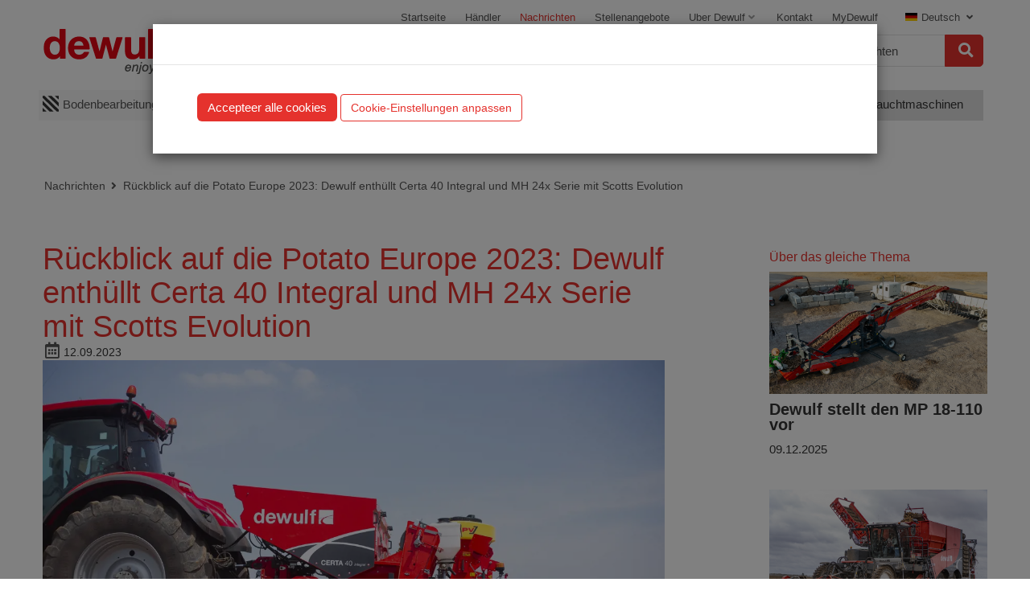

--- FILE ---
content_type: text/html; charset=utf-8
request_url: https://www.dewulfgroup.com/de/nachrichten/?detail=r%C3%BCckblick-auf-die-potato-europe-2023-dewulf-enth%C3%BCllt-certa-40-integral-und-mh-24x-serie-mit-scotts-evolution
body_size: 79704
content:


<!doctype html>
<html lang="de" class="no-js" id="html">

<head>
    <script async src="https://7567904504874ad8b3c2354cf7b6782c.js.ubembed.com"></script>

    <!--Google consent mode-->
    <!--IMPORTANT: moet voor GTM of GA tag/script-->
    <script>
        window.dataLayer = window.dataLayer || [];
        function gtag() { dataLayer.push(arguments); }

            gtag('consent', 'default', {
             'functionality_storage': 'denied',
             'security_storage': 'denied',
             'ad_storage': 'denied',
             'analytics_storage': 'denied',
             'personalization_storage': 'denied',
             'ad_user_data': 'denied',
             'ad_personalization': 'denied'
             });
    </script>
    <!--End Google consent mode-->
        <!-- Google Tag Manager -->
        <script>
            (function (w, d, s, l, i) {
                w[l] = w[l] || []; w[l].push({
                    'gtm.start':
                        new Date().getTime(), event: 'gtm.js'
                }); var f = d.getElementsByTagName(s)[0],
                    j = d.createElement(s), dl = l != 'dataLayer' ? '&l=' + l : ''; j.async = true; j.src =
                        'https://www.googletagmanager.com/gtm.js?id=' + i + dl; f.parentNode.insertBefore(j, f);
            })(window, document, 'script', 'dataLayer', 'GTM-NZ86LV2');</script>
        <!-- End Google Tag Manager -->
    <meta charset="utf-8">
    <meta http-equiv="X-UA-Compatible" content="IE=edge" />




<link href="/en/news-and-events/" hreflang="en-us" rel="alternate" /><link href="/nl/nieuws/" hreflang="nl-be" rel="alternate" /><link href="/de/nachrichten/" hreflang="de-de" rel="alternate" /><link href="/fr/actualites/" hreflang="fr-fr" rel="alternate" /><link href="/pl/wiadomosci/" hreflang="pl-pl" rel="alternate" /><link href="/es/noticias/" hreflang="es-es" rel="alternate" /><link href="/ru/novosti/" hreflang="ru-ru" rel="alternate" />    
    <title>R&#xFC;ckblick auf die Potato Europe 2023: Dewulf enth&#xFC;llt Certa 40 Integral und MH 24x Serie mit Scotts Evolution</title>

    <meta property="og:url" content="https://www.dewulfgroup.com//de/nachrichten/?detail=r&#xFC;ckblick-auf-die-potato-europe-2023-dewulf-enth&#xFC;llt-certa-40-integral-und-mh-24x-serie-mit-scotts-evolution" />
    <meta property="og:type" content="article" />
    <meta property="og:title" content="R&#xFC;ckblick auf die Potato Europe 2023: Dewulf enth&#xFC;llt Certa 40 Integral und MH 24x Serie mit Scotts Evolution" />
    <meta property="og:description" content="Die Ausgabe 2023 der Potato Europe fand letzte Woche in Kain (Doornik) in Belgien statt. Dort hat der Komplettanbieter von Maschinen f&#xFC;r den Kartoffelanbau Neuheiten in seinem Produktangebot f&#xFC;r sowohl Legen als auch Lagerung enth&#xFC;llt. " />
            <meta property="og:image" content="https://www.dewulfgroup.com/media/3693/certa-40-integral-3.jpg?rmode=min&amp;width=1200&amp;format=webp&amp;rnd=133450323045270000" />
        

    <script lang="javascript">
        var libpath = "/js/lib/"
    </script>

<link rel='icon' type='image/x-icon' href='/Site.ico'><link rel='apple-touch-icon' sizes='180x180' href='/media/zhii4et5/apple-icon-180x180.png?width=180&format=png'><link rel='icon' type='image/png' sizes='48x48' href='/media/zhii4et5/apple-icon-180x180.png?width=48&format=png'><link rel='icon' type='image/png' sizes='96x96' href='/media/zhii4et5/apple-icon-180x180.png?width=96&format=png'><link rel='icon' type='image/png' sizes='144x144' href='/media/zhii4et5/apple-icon-180x180.png?width=144&format=png'><link rel='icon' type='image/png' sizes='192x192' href='/media/zhii4et5/apple-icon-180x180.png?width=192&format=png'><link rel='icon' type='image/png' sizes='256x256' href='/media/zhii4et5/apple-icon-180x180.png?width=256&format=png'><link rel='icon' type='image/png' sizes='384x384' href='/media/zhii4et5/apple-icon-180x180.png?width=384&format=png'><link rel='icon' type='image/png' sizes='512x512' href='/media/zhii4et5/apple-icon-180x180.png?width=512&format=png'>
    <meta name="viewport" content="width=device-width; initial-scale=1.0; maximum-scale=3.0;">
    <meta name="distribution" content="local" />
    <meta name="ahrefs-site-verification" content="550d0014640de883cb2172061769f40a3bb8d4fddc234a1a9572f306848b3c64">
    
</head>

<body>
   <img width="99999" height="99999" style="pointer-events: none; position: absolute; top: 0; left: 0; width: 100%; height: 99vh; max-width: 100%; max-height: 99vh;" src="[data-uri]">

    <script src="/sb/JQueryJS.js.v639052926076360383"></script>
    <script src="https://code.jquery.com/jquery-migrate-1.4.1.min.js"></script>

    <link rel='stylesheet' type='text/css' href="/less/dewulf.css?v=008">
     <!-- Owl Stylesheets -->
    <link rel="stylesheet" href="/extending/owlcarousel/assets/owl.carousel.css">
    <!--<link rel="stylesheet" href="/extending/owlcarousel/assets/owl.theme.default.min.css">-->
    <!-- JS HEAD CONTAINER -->
    <!-- GOOGLE FONTS -->
    <link rel="stylesheet" href="https://fonts.googleapis.com/css?family=Arimo:400,400i,700,700i&amp;display=swap">

    <!-- FONT AWESOME -->
    <link rel="stylesheet" href="https://use.fontawesome.com/releases/v5.0.6/css/all.css">

    <link rel="stylesheet" type="text/css" href="/css/cookieconsent.min.css" />

     <!--[if lt IE 9]>
    <script src="https://oss.maxcdn.com/html5shiv/3.7.2/html5shiv.min.js"></script>
    <![endif]-->
    <script src="/js/lib/modernizr-2.8.3.min.js"></script>
    <script src="/js/lib/detectizr.min.js"></script>
        <script src="/js/cookieconsent.min.js"></script>

        <script async defer src="https://www.google.com/recaptcha/api.js?hl=de"></script>

    <!-- /JS HEAD CONTAINER -->
    
    <style>
        .ui-autocomplete {
            z-index: 1000;
        }

        .ui-autocomplete {
            max-height: 250px;
            overflow-y: auto;
            /* prevent horizontal scrollbar */
            overflow-x: hidden;
        }

        .ui-autocomplete-category {
            font-weight: bold;
            padding: .2em .4em;
            margin: .8em 0 .2em;
            line-height: 1.5;
        }
    </style>

  
            <!-- Google Tag Manager (noscript) -->
            <noscript>
                <iframe src="https://www.googletagmanager.com/ns.html?id=GTM-NZ86LV2"
                        height="0" width="0" style="display:none;visibility:hidden"></iframe>
            </noscript>
            <!-- End Google Tag Manager (noscript) -->


    <div class="breakpoint"></div>


   <div class="outerwrapper">
        <div class="clearfix pagewrapper">

            

<nav>
    <div class="mobilenav hidden-md hidden-lg hidden-print">
        <div class="mobilenav-left">
            <div class="toprow clearfix">
                <div class="close"><a href="#" class="closenav"></a></div>
                <div class="langnav"></div>
                <div class="dashboard">
                    <!--<div class="wishlist"><a href="#" title="Mijn wenslijst"></a></div>-->
                    <div class="cart"><a href="#" title="Mijn winkelwagen"></a></div>
                </div>
                <div class="form-group searchcontainer">
                    <input placeholder="Suchen nach Maschinen oder Nachrichten" class="form-control" name="Zoeken" type="text" id="txtSearchMobile" value="">
                    <button type="submit" class="btn" id="btnSearchMobile"><span class="fa fa-search"></span></button>
                </div>
            </div>
            <div class="majornav"></div>
            <div class="minornav"></div>
        </div>
        <div class="mobilenav-right"></div>
    </div>
</nav>

<header>
    <div class="row_header">
        <div class="container-fluid cntr_header">
            <div class="container">

                <div class="row">
                    <div class="col-xs-8 col-sm-3 col-md-3 col-lg-3">
                        <div class="logo"><a href="/de/"><img src="/media/1013/logo-dewulf.png" alt="logo - Home" width="200" height="57" /></a></div>
                    </div>

                    <!-- hidden tablet landscape & desktops -->
                    <div class="hidden-md hidden-lg hidden-print">
                        <a class="opennav hidden-print"><i class="fa fa-bars"></i></a>
                    </div>


                    <!-- hidden-phones & tablet portrait -->
                    <div class="col-xs-12 col-sm-9 col-md-9 col-lg-9 hidden-xs hidden-sm hidden-print">

                        <ul class="list-inline text-right hidden-print hidden-xs">
                            <li>
                                <div class="row_navminor hidden-print hidden-xs hidden-sm">
                                    <div class="cntr_navminor">
                                        <nav>
                                            <ul class="sf-menu list-inline">
                                                        <li class="">
                                                            <a href="/de/startseite/">Startseite</a>
                                                        </li>
                                                        <li class="">
                                                            <a href="/de/haendler/">H&#xE4;ndler</a>
                                                        </li>
                                                        <li class="active">
                                                            <a href="/de/nachrichten/">Nachrichten</a>
                                                        </li>
                                                        <li class="">
                                                            <a href="/de/stellenangebote/">Stellenangebote</a>
                                                        </li>
                                                        <li class="">
                                                            <a href="/de/uber-dewulf/">Uber Dewulf</a>
                                                                <ul>
                                                                        <li><a href="/de/uber-dewulf/geschichte/">Geschichte</a></li>
                                                                        <li><a href="/de/uber-dewulf/unsere-vision-mission-und-kernwerten/">Unsere Vision, Mission und Kernwerten</a></li>
                                                                </ul>
                                                        </li>
                                                        <li class="">
                                                            <a href="/de/kontakt/">Kontakt</a>
                                                        </li>
                                                        <li class="">
                                                            <a href="https://www.mydewulf.com/" target="_blank">MyDewulf</a>
                                                        </li>
                                            </ul>
                                        </nav>
                                    </div>
                                </div>
                            </li>
                                <li>
                                    <div class="row_navlanguage hidden-print hidden-xs hidden-sm">
                                        <div class="cntr_navlanguage">
                                            <ul class="sf-menu">
                                                <li class="replaceme">
                                                    <a href="#"></a>
                                                    <ul class="clearfix">
                                                            <li class="">
                                                                <a href="/en/" lang="/en/">
                                                                    <img src="/media/2550/vlag_en.png" alt="vlag">English
                                                                </a>
                                                            </li>
                                                            <li class="">
                                                                <a href="/nl/" lang="/nl/">
                                                                    <img src="/media/2552/vlag_nl.png" alt="vlag">Nederlands
                                                                </a>
                                                            </li>
                                                            <li class="active">
                                                                <a href="/de/" lang="/de/">
                                                                    <img src="/media/2549/vlag_de.png" alt="vlag">Deutsch
                                                                </a>
                                                            </li>
                                                            <li class="">
                                                                <a href="/fr/" lang="/fr/">
                                                                    <img src="/media/2551/vlag_fr.png" alt="vlag">Fran&#xE7;ais
                                                                </a>
                                                            </li>
                                                            <li class="">
                                                                <a href="/pl/" lang="/pl/">
                                                                    <img src="/media/2553/vlag_po.png" alt="vlag">Polski
                                                                </a>
                                                            </li>
                                                            <li class="">
                                                                <a href="/es/" lang="/es/">
                                                                    <img src="/media/2555/vlag_sp.png" alt="vlag">Espagnol
                                                                </a>
                                                            </li>
                                                            <li class="">
                                                                <a href="/ru/" lang="/ru/">
                                                                    <img src="/media/2554/vlag_ru.png" alt="vlag">&#x440;&#x443;&#x441;&#x441;&#x43A;&#x438;&#x439;
                                                                </a>
                                                            </li>
                                                    </ul>
                                                </li>
                                            </ul>

                                        </div>
                                    </div>
                                </li>
                        </ul>
                        <ul class="list-inline text-right">
                                <li>
                                    <a href="https://machines.dewulfgroup.com/" class="btn btn-lightgray"><i class="fas fa-sliders-h fa-lg"></i><strong>Probieren Sie unseren Konfigurator</strong></a>
                                </li>
                            <li>

                                <div class="form-group searchcontainer">
                                    <input placeholder="Suchen nach Maschinen oder Nachrichten" class="form-control" name="Zoeken" type="text" id="txtSearch" value="">
                                    <button type="submit" class="btn" id="btnSearch"><span class="fa fa-search fa-lg"></span></button>
                                </div>
                            </li>
                        </ul>
                    </div>
                </div>
            </div>
        </div>
        <!-- /cntr_header -->
    </div>
    <!-- /row_header -->
</header>

<div class="row_navtop marginbottom40 hidden-print hidden-xs hidden-sm">
    <div class="container-fluid cntr_navtop clearfix">
        <div class="container">
            <nav>
                <ul class="sf-menu list-inline clearfix">
                        <li class="core-markets ">
                            <a href="/de/product/bodenbearbeitung/">
                                                            <svg version="1.1" id="Layer_1" xmlns="http://www.w3.org/2000/svg" xmlns:xlink="http://www.w3.org/1999/xlink" x="0px" y="0px" viewBox="0 0 30.2 29.4" style="enable-background:new 0 0 30.2 29.4;" xml:space="preserve">
                            <polygon points="0,29.4 7.2,29.4 0,22.3 "></polygon>
                            <polygon points="0,16.6 13.2,29.4 20.5,29.4 0,9.4 "></polygon>
                            <polygon points="0,0 0,3.6 26.5,29.4 30.2,29.4 30.2,25.9 3.6,0 "></polygon>
                            <polygon points="9.6,0 30.2,20.1 30.2,12.9 16.9,0 "></polygon>
                            <polygon points="22.9,0 30.2,7.1 30.2,0 "></polygon>
							</svg>
                                Bodenbearbeitung
                            </a>
                                <ul>
                                        <li>
                                                <a href="/de/product/bodenbearbeitung/fr&#xE4;sen/">
                                                    <span class="image">
                                                                <img src="/media/3084/sc-300-rear-2.jpg?width=100&amp;height=75&amp;format=webp&amp;rnd=133407990830370000" alt="Fr&#xE4;sen" width="100" height="75" />
                                                    </span>Fr&#xE4;sen
                                                </a>
                                        </li>
                                </ul>
                        </li>
                        <li class="core-markets ">
                            <a href="/de/product/pflanzen/">
                                                            <svg version="1.1" id="Layer_1" xmlns="http://www.w3.org/2000/svg" xmlns:xlink="http://www.w3.org/1999/xlink" x="0px" y="0px" viewBox="0 0 30.2 30.4" style="enable-background:new 0 0 30.2 30.4;" xml:space="preserve">
                            <g>
                            <defs>
                            <rect id="SVGID_1_" y="0" width="30.2" height="30.4"></rect>
									</defs>
                            <clipPath id="SVGID_2_">
                            <use xlink:href="#SVGID_1_" style="overflow:visible;"></use>
									</clipPath>
                            <path class="st0" d="M10.3,16.3C7.6,7.8,0,7.8,0,7.8c1.9,8.9,7.5,9.7,9.7,9.7c-4.3,4-3.5,12.6-3.4,13l2-0.4c0-0.1-0.8-7.8,3-10.6 C28,22.9,30.2,0,30.2,0C14.2,0,10.9,11,10.3,16.3 M11.4,19l-0.5-1.4C12.9,14.6,16.7,10,22,8C22,8,19,13.3,11.4,19"></path>
								</g>
							</svg>

                                Pflanzen
                            </a>
                                <ul>
                                        <li>
                                                <span class="subcategories">
                                                    <span class="subcategories-image">
                                                                    <img src="/media/3058/cp42-17-bw.jpg?rxy=0.6274509803921569,0.6285714285714286&amp;width=100&amp;height=75&amp;format=webp&amp;rnd=133401944309800000" alt="Legemaschinen" width="100" height="75" />
                                                    </span>
                                                    <span class="subcategories-links">
                                                        <a href="/de/product/pflanzen/legemaschinen/">Legemaschinen</a>
                                                        <ol>
                                                                <li><a href="/de/product/pflanzen/legemaschinen/structural-riemenlegemaschinen/">Structural Riemenlegemaschinen</a></li>
                                                                <li><a href="/de/product/pflanzen/legemaschinen/becherlegemaschinen/">Becherlegemaschinen</a></li>
                                                        </ol>
                                                    </span>
                                                </span>
                                        </li>
                                        <li>
                                                <a href="/de/product/pflanzen/miedema-saatgut-schneidemaschine/">
                                                    <span class="image">
                                                                <img src="/media/1050/170403-miedema-pgs-38-snow-valley-bw.jpg?cc=0,0,0,0&amp;width=100&amp;height=75&amp;format=webp&amp;rnd=133401944183370000" alt="Miedema Saatgut-Schneidemaschine" width="100" height="75" />
                                                    </span>Miedema Saatgut-Schneidemaschine
                                                </a>
                                        </li>
                                </ul>
                        </li>
                        <li class="core-markets ">
                            <a href="/de/product/roden/">
                                                            <svg version="1.1" id="Layer_1" xmlns="http://www.w3.org/2000/svg" xmlns:xlink="http://www.w3.org/1999/xlink" x="0px" y="0px" viewBox="0 0 34 25.9" style="enable-background:new 0 0 34 25.9;" xml:space="preserve">
                            <polygon points="16.3,0.4 20.6,4.8 0,25.9 17.4,25.9 29.3,13.7 33.7,18.2 34,0 34,0 "></polygon>
							</svg>

                                Roden
                            </a>
                                <ul>
                                        <li>
                                                <span class="subcategories">
                                                    <span class="subcategories-image">
                                                                    <img src="/media/isppsxj1/dewulf-enduro-generatie-2-chauny-mavic-52.jpg?width=100&amp;height=75&amp;format=webp&amp;rnd=134138982337330000" alt="Siebkettenroder" width="100" height="75" />
                                                    </span>
                                                    <span class="subcategories-links">
                                                        <a href="/de/product/roden/siebkettenroder/">Siebkettenroder</a>
                                                        <ol>
                                                                <li><a href="/de/product/roden/siebkettenroder/selbstfahrend/">Selbstfahrend</a></li>
                                                                <li><a href="/de/product/roden/siebkettenroder/gezogen/">Gezogen</a></li>
                                                        </ol>
                                                    </span>
                                                </span>
                                        </li>
                                        <li>
                                                <span class="subcategories">
                                                    <span class="subcategories-image">
                                                                    <img src="/media/1206/gbc-picking-element-3.jpg?rxy=0.3663551401869159,0.4028169014084507&amp;width=100&amp;height=75&amp;format=webp&amp;rnd=133408008647970000" alt="Klemmbandroder" width="100" height="75" />
                                                    </span>
                                                    <span class="subcategories-links">
                                                        <a href="/de/product/roden/klemmbandroder/">Klemmbandroder</a>
                                                        <ol>
                                                                <li><a href="/de/product/roden/klemmbandroder/selbstfahrend/">Selbstfahrend</a></li>
                                                                <li><a href="/de/product/roden/klemmbandroder/gezogen/">Gezogen</a></li>
                                                                <li><a href="/de/product/roden/klemmbandroder/dreipunktaufh&#xE4;ngung/">Dreipunktaufh&#xE4;ngung</a></li>
                                                        </ol>
                                                    </span>
                                                </span>
                                        </li>
                                </ul>
                        </li>
                        <li class="core-markets ">
                            <a href="/de/product/lagerung/">
                                                            <svg version="1.1" id="Layer_1" xmlns="http://www.w3.org/2000/svg" xmlns:xlink="http://www.w3.org/1999/xlink" x="0px" y="0px" viewBox="0 0 28 30.7" style="enable-background:new 0 0 28 30.7;" xml:space="preserve">
                            <polygon points="0,23.5 13,30.7 13.1,16.4 0,9.2 "></polygon>
                            <polygon points="14.9,16.4 14.9,30.7 28,23.5 27.9,9.2 "></polygon>
                            <polygon points="13.9,0 0.9,7.2 14,14.4 26.9,7.2 "></polygon>
							</svg>

                                Lagerung
                            </a>
                                <ul>
                                        <li>
                                                <a href="/de/product/lagerung/miedema-sch&#xFC;ttbunker/">
                                                    <span class="image">
                                                                <img src="/media/1068/miedema-mh-240-lift-set-rt-30-plus-mb-33-4.jpg?cc=0.11111111111111167,0.0000000000000005684341886081,0,0&amp;width=100&amp;height=75&amp;format=webp&amp;rnd=133407998426930000" alt="Miedema-Sch&#xFC;ttbunker" width="100" height="75" />
                                                    </span>Miedema-Sch&#xFC;ttbunker
                                                </a>
                                        </li>
                                        <li>
                                                <a href="/de/product/lagerung/hallenf&#xFC;ller/">
                                                    <span class="image">
                                                                <img src="/media/1071/img_9161.jpg?cc=0.11111111111111134,0.0000000000000001894780628694,0,0&amp;width=100&amp;height=75&amp;format=webp&amp;rnd=133407999897800000" alt="Hallenf&#xFC;ller" width="100" height="75" />
                                                    </span>Hallenf&#xFC;ller
                                                </a>
                                        </li>
                                        <li>
                                                <a href="/de/product/lagerung/kistenf&#xFC;ller/">
                                                    <span class="image">
                                                                <img src="/media/f0vf2f1e/dewulf_mb34-3-bw-large.jpg?width=100&amp;height=75&amp;format=webp&amp;rnd=133882559197670000" alt="Kistenf&#xFC;ller" width="100" height="75" />
                                                    </span>Kistenf&#xFC;ller
                                                </a>
                                        </li>
                                        <li>
                                                <a href="/de/product/lagerung/miedema-f&#xF6;rderb&#xE4;nder/">
                                                    <span class="image">
                                                                <img src="/media/1070/img_2058.jpg?cc=0.11111111111111167,0.0000000000000005684341886081,0,0&amp;width=100&amp;height=75&amp;format=webp&amp;rnd=133408001682630000" alt="Miedema-F&#xF6;rderb&#xE4;nder" width="100" height="75" />
                                                    </span>Miedema-F&#xF6;rderb&#xE4;nder
                                                </a>
                                        </li>
                                        <li>
                                                <a href="/de/product/lagerung/zufuhrkombinationen/">
                                                    <span class="image">
                                                                <img src="/media/1579/field-loader-240-2.jpg?rxy=0.5521821631878557,0.5042735042735043&amp;width=100&amp;height=75&amp;format=webp&amp;rnd=133408001300370000" alt="Zufuhrkombinationen" width="100" height="75" />
                                                    </span>Zufuhrkombinationen
                                                </a>
                                        </li>
                                        <li>
                                                <a href="/de/product/lagerung/miedema-kistenkippger&#xE4;te/">
                                                    <span class="image">
                                                                <img src="/media/1287/akl-2.jpg?width=100&amp;height=75&amp;format=webp&amp;rnd=133408001052400000" alt="Miedema-Kistenkippger&#xE4;te" width="100" height="75" />
                                                    </span>Miedema-Kistenkippger&#xE4;te
                                                </a>
                                        </li>
                                        <li>
                                                <a href="/de/product/lagerung/sch&#xFC;ttbunkerf&#xFC;ller-f&#xFC;r-bandwagen/">
                                                    <span class="image">
                                                                <img src="/media/2996/mf-152-4.jpg?width=100&amp;height=75&amp;format=webp&amp;rnd=133408001236030000" alt="Sch&#xFC;ttbunkerf&#xFC;ller f&#xFC;r Bandwagen" width="100" height="75" />
                                                    </span>Sch&#xFC;ttbunkerf&#xFC;ller f&#xFC;r Bandwagen
                                                </a>
                                        </li>
                                        <li>
                                                <a href="/de/product/lagerung/miedema-f&#xF6;rderelevator/">
                                                    <span class="image">
                                                                <img src="/media/1075/170905-mh-240-sampling-tat-ml-1970-japan-32.jpg?cc=0.39536781961024436,0.22956841138659348,0.09448015508621456,0.19651056014692278&amp;width=100&amp;height=75&amp;format=webp&amp;rnd=133408025456370000" alt="Miedema F&#xF6;rderelevator" width="100" height="75" />
                                                    </span>Miedema F&#xF6;rderelevator
                                                </a>
                                        </li>
                                </ul>
                        </li>
                        <li class="core-markets ">
                            <a href="/de/product/sortierung/">
                                                            <svg version="1.1" id="Layer_1" xmlns="http://www.w3.org/2000/svg" xmlns:xlink="http://www.w3.org/1999/xlink" x="0px" y="0px" viewBox="0 0 34 30.6" style="enable-background:new 0 0 34 30.6;" xml:space="preserve">
                            <g>
                            <defs>
                            <rect id="SVGID_1_" y="0" width="34" height="30.6"></rect>
									</defs>
                            <clipPath id="SVGID_2_">
                            <use xlink:href="#SVGID_1_" style="overflow:visible;"></use>
									</clipPath>
                            <path class="st0" d="M26,0v3.1c0,0-7,0-7,7.1v20.4h4V10.2c0-3.1,3-3.1,3-3.1v3.1l8-5.1L26,0z M15,10.2c0-7.1-7-7.1-7-7.1V0L0,5.1 l8,5.1V7.1c0,0,3,0,3,3.1v20.4h4V10.2z"></path>
								</g>
							</svg>

                                Sortierung
                            </a>
                                <ul>
                                        <li>
                                                <a href="/de/product/sortierung/miedema-sortiereinheiten/">
                                                    <span class="image">
                                                                <img src="/media/1078/miedema-mh-with-roller-grader.jpg?cc=0.11111111111111167,0.0000000000000005684341886081,0,0&amp;width=100&amp;height=75&amp;format=webp&amp;rnd=133407985926800000" alt="Miedema Sortiereinheiten" width="100" height="75" />
                                                    </span>Miedema Sortiereinheiten
                                                </a>
                                        </li>
                                </ul>
                        </li>

                        <li class="side-markets">
                            <a href="/de/gebrauchtmaschinen/">
                                <svg version="1.1" id="Laag_1" xmlns="http://www.w3.org/2000/svg" xmlns:xlink="http://www.w3.org/1999/xlink" x="0px" y="0px"
                                 viewBox="0 0 96.5 81.5" style="enable-background:new 0 0 96.5 81.5;" xml:space="preserve">
                                <path class="st0" d="M68.3,60c0-8.8-25.7-5.4-25.7-5.4S23.1,49.5,17.5,55c0,0-1.1-1.8-8.2-1.8s-9.3,3-9.3,3v21.9
							c0,0,2.5,3.3,10.7,3.3s7.7-3,7.7-3l42.6,1.3c0,0,35.6-14.5,35.6-23.8s-27.2,9.8-27.2,9.8s-15.5,3.6-26.9,2.3c0,0-4.7-3.5,12.7-3.5
							C55.1,64.7,68.3,64.5,68.3,60z" />
                                <path class="st0" d="M70.7,53.9L69,51.6c0,0,8.7-5.3,11.7-2.3L70.7,53.9z" />
                                <path class="st0" d="M72.8,59.9v-3.8c0,0,12.3-7.7,15.4-4.6L72.8,59.9z" />
                                <path class="st0" d="M52,10.2l-0.7,15.5l8.8,7.1c0,0,2.8,0.9,2.8-2.3L57.1,23c0,0,0-14.2-2.9-14.2C54.2,8.8,52,8.3,52,10.2z" />
                                <circle class="st1" cx="54.2" cy="23.7" r="21.2" />
                                </svg>
                                Gebrauchtmaschinen
                            </a>
                        </li>



                </ul>
            </nav>
        </div>
    </div>
    <!-- /cntr_navtop -->
</div>
<!-- /row_navtop -->


            <div class="contentwrapper">

                
    <div class="row_content">
        <div class="container-fluid">
            <div class="container clearfix">

                <nav class="cntr_breadcrumb hidden-xs">
                    <div class="breadcrumb hidden-xs hidden-print">
                        <a href="/de/nachrichten/">Nachrichten</a> <a href="/de/nachrichten/?detail=r&#xFC;ckblick-auf-die-potato-europe-2023-dewulf-enth&#xFC;llt-certa-40-integral-und-mh-24x-serie-mit-scotts-evolution">R&#xFC;ckblick auf die Potato Europe 2023: Dewulf enth&#xFC;llt Certa 40 Integral und MH 24x Serie mit Scotts Evolution</a>
                    </div>
                </nav>

                <div class="row">
                    <div class="col-xs-12 col-sm-12 col-md-8">


                        <div class="blog-detail">
                            <h1>R&#xFC;ckblick auf die Potato Europe 2023: Dewulf enth&#xFC;llt Certa 40 Integral und MH 24x Serie mit Scotts Evolution</h1>
                            <span class="date">12.09.2023</span>

                            <div class="marginbottom20">
                                    <img src="/media/3693/certa-40-integral-3.jpg?rmode=min&amp;width=1200&amp;format=webp&amp;rnd=133450323045270000" alt="R&#xFC;ckblick auf die Potato Europe 2023: Dewulf enth&#xFC;llt Certa 40 Integral und MH 24x Serie mit Scotts Evolution" width="5472" height="3648" />
                            </div>

                            <div class="row-wrapper">
                                <p><strong>Die Ausgabe 2023 der Potato Europe fand letzte Woche in Kain (Doornik) in Belgien statt. Dort hat der Komplettanbieter von Maschinen f&uuml;r den Kartoffelanbau Neuheiten in seinem Produktangebot f&uuml;r sowohl Legen als auch Lagerung enth&uuml;llt. </strong></p>
<p><strong>Kompletter Legevorgang mit einer einzigen Maschine </strong></p>
<p>Die Entwicklung hin zu Bodenbearbeitung, Legen und Dammformung in einem einzigen Arbeitsgang ist bereits seit einiger Zeit im Gange. F&uuml;r die Anbausaison 2024 hat Dewulf aus diesem Grund eine nagelneue, umfassende Legemaschine entwickelt, die letzte Woche w&auml;hrend der Potato Europe das erste Mal der &Ouml;ffentlichkeit vorgestellt wurde. Die <strong>Certa&nbsp;40 Integral </strong>ist mit einer Reihe von wegweisenden Funktionen ausgestattet:</p>
<ul>
<li><u>Die neun gro&szlig;en R&auml;der der Fr&auml;se</u> tragen das Gewicht der Maschine und &uuml;bernehmen die Steuerung der automatischen Arbeitstiefe. Infolgedessen gew&auml;hrleisten sie ausreichende Tragf&auml;higkeit sogar im Falle von leichtem bzw. lockerem Boden.</li>
<li>Die <u>Fr&auml;se</u> ist eine Weiterentwicklung der SC&nbsp;300 Compact. Au&szlig;erdem ist die neue Kette von der h&ouml;chsten Qualit&auml;t und die Rotorwelle ist mit dickeren Flanschen ausgestattet. Die Fr&auml;se hat einen Winkelsensor an der Hinterklappe, der die Zylinder f&uuml;r die neun Tiefenr&auml;der steuert.</li>
<li>Der Aufbau der Maschine, in diesem Fall der <u>Bunker</u> mit einer Kapazit&auml;t von 3,5&nbsp;Tonnen und die <u>Pflanzelemente</u>, bilden eine Einheit und sind optional mit W&auml;gezellen ausgestattet. Die Pflanzelemente sind eine Weiterentwicklung der bew&auml;hrten CP-Elemente. Zu den weiteren Verbesserungen z&auml;hlen, dass der Legeschacht an die Knollengr&ouml;&szlig;e angepasst werden kann und jedes Pflanzelement einzeln angetrieben wird. Hierdurch ist es einfach, Spr&uuml;hspuren zu erstellen und variables Legen wird erm&ouml;glicht.</li>
<li>Der <u>Furchenzieherbalken</u> ist mit Zylindern in einem Parallelogramm montiert, wodurch die Pflanztiefe einfach von der Kabine aus eingestellt werden kann.</li>
<li>Die <u>Abdeckscheiben</u>, die einen Durchmesser von 410&nbsp;mm haben, werden jeweils an ihrem eigenen Aufh&auml;ngungsarm montiert. Die Scheiben f&uuml;r jedes Reihenpaar werden mithilfe eines Oberlenkers an einem zentralen Hohlprofil befestigt, wobei der Druck auf diese Scheiben von der Seite einstellbar ist.</li>
<li>Jeder Teil des Kontrollsystems &ndash; von der Bedienungskonsole bis zur Software &ndash; kommuniziert &uuml;ber <u>ISOBUS</u>. Dieses System ist eine Eigenentwicklung und kann zusammen mit einem 12-Zoll-Touchscreen und Joystick von Topcon geliefert werden.</li>
</ul>
<p><strong>Unerreichte Verarbeitungsleistung </strong></p>
<p>Der neue <strong>MH&nbsp;241, mit Scotts Evolution </strong>und einer zweiten Sortiereinheit, wurde in Kain an der Lagerungslinie vorgef&uuml;hrt. Ein F&ouml;rderband &bdquo;Abfall &uuml;ber die gesamte Breite&ldquo; (FWT) (Full Width Trash) befindet sich unter beiden Einheiten, sodass alles, was zwischen die Rollen f&auml;llt, gesammelt wird. Nach dem Bunkerboden ist die Maschine serienm&auml;&szlig;ig mit einem Pr&auml;sentierband ausgestattet, das eine noch bessere Dosierung bietet und ferner ein insgesamt noch sicheres System gew&auml;hrleistet. Die Scotts Evolution-Einheit besteht aus acht Rollen. Das Scotts Evolution-System hat die gr&ouml;&szlig;tm&ouml;gliche Flexibilit&auml;t, da es ausgezeichnete Verarbeitung in sowohl trockenen als auch den schwierigsten, nassen Bedingungen bietet.</p>
<p>Dewulf hat den Bunker auf der Potato Europe mit sieben PU-Rollen mit Clean-Boost ausgestattet. Diese erlauben Ihnen, zus&auml;tzlich zur normalen Reinigung, eine Sortierung von 5 bis 70&nbsp;mm durchzuf&uuml;hren. Zu diesem Zweck ist ein kleines, verl&auml;ngerbares oder ausziehbares F&ouml;rderband unter der Sortiereinheit als Sonderausr&uuml;stung erh&auml;ltlich, f&uuml;r Situationen, in denen die PU-Rollen f&uuml;r zus&auml;tzliche Reinigung verwendet werden, wobei der &uuml;bersch&uuml;ssige Abfall auf das FWT-F&ouml;rderband f&auml;llt. Au&szlig;erdem kann die zweite Sortiereinheit auch als eine Stahlspiralversion mit acht Rollen umgesetzt werden, optional mit einem Smart-Pin.</p>
<p>F&uuml;r den Abladeabschnitt kann zwischen einem serienm&auml;&szlig;igen muldenf&ouml;rmigen F&ouml;rderband, einer mittleren Entladung mit serienm&auml;&szlig;iger variabler Gurtgeschwindigkeit sowie dem neuen F&ouml;rderband &bdquo;Abladen entlang der vollen Breite&ldquo; (FWD) (Full Width Discharge) gew&auml;hlt werden, mit einem 240&nbsp;cm breiten, glatten Riemen oder einem Riemen mit Mitnehmern, das serienm&auml;&szlig;ig ebenfalls mit variabler Riemengeschwindigkeit ausgestattet werden kann. Hierdurch ist die Abladeh&ouml;he in einem Bereich von etwa 125 bis 180&nbsp;cm einstellbar. Dieses FWD-F&ouml;rderband weist einen modularen Aufbau auf, sodass es ebenfalls an der Standard-MH-Baureihe verwendet werden kann.</p>
<p>Zudem wird ein getrennter Schaltkasten in der N&auml;he der Einheit montiert, sodass jedes einzelne Teil der Einheit individuell eingestellt werden kann. Eine weitere Option hiermit ist die Plattform, von der aus die Einstellungen von oben gepr&uuml;ft werden k&ouml;nnen, sodass die bestm&ouml;gliche Anpassung erreicht wird, die zu den herrschenden Bedingungen passt.</p>
<p>Dieses Jahr werden beide Maschinen in begrenzten St&uuml;ckzahlen gebaut. Ab 2024 werden diese Neuheiten f&uuml;r alle Kunden verf&uuml;gbar sein, die sie haben m&ouml;chten.</p>
                            </div>


                            <div class="fb-share-button marginbottom40" data-href="https://www.dewulfgroup.com//de/nachrichten/?detail=r&#xFC;ckblick-auf-die-potato-europe-2023-dewulf-enth&#xFC;llt-certa-40-integral-und-mh-24x-serie-mit-scotts-evolution" data-layout="button" data-size="small" data-mobile-iframe="true">
                                <a target="_blank" href="https://www.facebook.com/sharer/sharer.php?u=https://www.dewulfgroup.com//de/nachrichten/?detail=r&amp;#xFC;ckblick-auf-die-potato-europe-2023-dewulf-enth&amp;#xFC;llt-certa-40-integral-und-mh-24x-serie-mit-scotts-evolution&amp;src=sdkpreparse" class="fb-xfbml-parse-ignore">Teilen</a>
                            </div>


                        </div>


                    </div>



                        <div class="col-xs-12 col-sm-6 col-md-3 col-md-offset-1">
                            <h4>&#xDC;ber das gleiche Thema</h4>
                            <div class="thumbnails">
                                    <div class="thumbnail">
                                        <a href="/de/nachrichten/?detail=dewulf-stellt-den-mp-18-110-vor">
                                                <div class="image"><img src="/media/4vugnyxb/mp-18-110-1.jpg?format=webp&amp;rnd=134094259457770000" alt="Dewulf stellt den MP 18-110 vor" width="800" height="600" /></div>
                                            <div class="caption">
                                                <h2>Dewulf stellt den MP 18-110 vor</h2>
                                                <span class="date">09.12.2025</span>
                                            </div>
                                        </a>
                                    </div>
                                    <div class="thumbnail">
                                        <a href="/de/nachrichten/?detail=dewulf-pr&#xE4;sentiert-sein-gesamtes-produktangebot-auf-der-agritechnica-von-legen-&#xFC;ber-ernten-bis-zur-lagerung">
                                                <div class="image"><img src="/media/yiin2w0m/enduro.jpg?format=webp&amp;rnd=134062248601100000" alt="Dewulf pr&#xE4;sentiert sein gesamtes Produktangebot auf der Agritechnica: von Legen &#xFC;ber Ernten bis zur Lagerung " width="800" height="600" /></div>
                                            <div class="caption">
                                                <h2>Dewulf pr&#xE4;sentiert sein gesamtes Produktangebot auf der Agritechnica: von Legen &#xFC;ber Ernten bis zur Lagerung </h2>
                                                <span class="date">30.10.2025</span>
                                            </div>
                                        </a>
                                    </div>
                                    <div class="thumbnail">
                                        <a href="/de/nachrichten/?detail=erreichen-sie-neue-h&#xF6;hen-mit-level-x-von-dewulf">
                                                <div class="image"><img src="/media/ys0ptwb1/schermafbeelding-2025-10-20-145233.png?format=webp&amp;rnd=134056165511870000" alt="Erreichen Sie neue H&#xF6;hen mit Level X von Dewulf " width="800" height="600" /></div>
                                            <div class="caption">
                                                <h2>Erreichen Sie neue H&#xF6;hen mit Level X von Dewulf </h2>
                                                <span class="date">22.10.2025</span>
                                            </div>
                                        </a>
                                    </div>
                            </div>
                        </div>
                </div>

                    <section class="gallery-images">

                        <label class="title">Abbildungen von &quot;R&#xFC;ckblick auf die Potato Europe 2023: Dewulf enth&#xFC;llt Certa 40 Integral und MH 24x Serie mit Scotts Evolution&quot;</label>
                        <div class="row">
                            <div class="col-md-6 marginbottom20">
                                            <a href="/media/3693/certa-40-integral-3.jpg?cc=0.05787987904115642,0.0000000000000001606599517846,0.05323123206995471,0&amp;width=800&amp;height=600&amp;format=webp&amp;rnd=133450323045270000" class="fancybox" data-fancybox="gallery">
                                                <img src="/media/3693/certa-40-integral-3.jpg?cc=0.05787987904115642,0.0000000000000001606599517846,0.05323123206995471,0&amp;width=800&amp;height=600&amp;format=webp&amp;rnd=133450323045270000" alt="R&#xFC;ckblick auf die Potato Europe 2023: Dewulf enth&#xFC;llt Certa 40 Integral und MH 24x Serie mit Scotts Evolution" width="800" height="600" />
                                            </a>


                            </div>
                            <div class="col-md-6 marginbottom20">
                                <section class="Collage effect-parent fancybox-content">
                                </section>
                            </div>
                        </div>


                    </section>

                    <section class="related">
                        <label class="title">Artverwandte Produkte, die Sie m&#xF6;glicherweise auch interessieren k&#xF6;nnten:</label>
                        <div class="row thumbnails equalize clearfix">
                                <div class="col-xs-12 col-sm-4 col-md-3">
                                    <div class="thumbnail">
                                        <a href="/de/product/lagerung/miedema-sch&#xFC;ttbunker/mh-24x/">
                                            <div class="image">
                                                    <img src="/media/1265/mh-24x.jpg?cc=0.3434307992202729,0,0.2832748538011696,0&amp;width=400&amp;height=300&amp;format=webp&amp;rnd=133407998647670000" alt="MH 24X" width="400" height="300" />
                                            </div>
                                            <div class="caption">
                                                <h2>MH 24X</h2>
                                            </div>
                                        </a>
                                    </div>
                                </div>
                                <div class="col-xs-12 col-sm-4 col-md-3">
                                    <div class="thumbnail">
                                        <a href="/de/product/pflanzen/legemaschinen/becherlegemaschinen/certa-40-integral/">
                                            <div class="image">
                                                    <img src="/media/3693/certa-40-integral-3.jpg?width=400&amp;height=300&amp;format=webp&amp;rnd=133450323045270000" alt="Certa 40 Integral" width="400" height="300" />
                                            </div>
                                            <div class="caption">
                                                <h2>Certa 40 Integral</h2>
                                            </div>
                                        </a>
                                    </div>
                                </div>
                        </div>
                    </section>

                <div class="button-back hidden-print">
                    <a href="/de/nachrichten/" class="btn btn-lightgray">Zur &#xDC;bersicht zur&#xFC;ckkehren</a>
                </div>

            </div>
            <!-- /container -->
        </div>
        <!-- /container-fluid -->
    </div>
    <!-- /row_content -->



                <div class="backTop-container">
                    <div class="masked" id="backTop" title="Naar boven"></div>
                </div>

                

<footer>
    <div class="row_pagefooter hidden-print">
        <div class="container-fluid cntr_pagefooter">
            <div class="container">
                <div class="row">
                    <div class="col-xs-12 col-md-3">
<p>Dewulf NV</p>
<p>Moorseelsesteenweg 20<br />8800 Roeselare<br />Belgien</p>
<p>Tel. +32 51 20 58 71</p>
<p>---</p>
<p>Dewulf BV</p>
<p>Kleasterdyk 43<br />8831 XA Winsum<br />Die Niederlande</p>
<p>Tel. +31 517 239 800</p>                    </div>
                    <div class="col-xs-12 col-md-9">
                        <div class="row">
                            <div class="col-xs-12 col-sm-6">
                                        <a href="/de/offnungszeiten/">&#xD6;ffnungszeiten</a>
 |                                         <a href="/de/allgemeine-bedingungen/">Allgemeine Bedingungen</a>
 |                                         <a href="/de/disclaimer/">Disclaimer</a>
 |                                         <a href="/de/datenschutzerklaerung/">Datenschutzerkl&#xE4;rung</a>
 |                                         <a href="https://www.mydewulf.com/" target="_blank">Config</a>
                            </div>
                            <div class="col-xs-12 col-sm-6 text-center">
                                <div class="marginbottom40">

                                    <div class="socialmedia">
                                        <label class="title">Folge uns auf </label>
                                        <ul class="list-inline">
                                                <a href="https://www.facebook.com/dewulfgroup/" target="_blank"><i class="fab fa-facebook-f"></i></a>
                                                <a href="https://www.linkedin.com/company/dewulf-nv/" target="_blank"><i class="fab fa-linkedin"></i></a>
                                                <a href="https://twitter.com/dewulf_group" target="_blank"><i class="fab fa-twitter"></i></a>
                                                <a href="https://www.youtube.com/user/dewulftv/" target="_blank"><i class="fab fa-youtube"></i></a>
                                                <a href="https://www.instagram.com/dewulf_group/" target="_blank"><i class="fab fa-instagram"></i></a>
                                        </ul>
                                    </div>
                                </div>
                            </div>
                        </div>
                        <ul class="list-categories">
                                <li>
                                    <a href="/de/product/bodenbearbeitung/"><label class="title">Bodenbearbeitung</label></a>
                                        <ul>
                                                <li><a href="/de/product/bodenbearbeitung/fr&#xE4;sen/">Fr&#xE4;sen</a></li>
                                        </ul>
                                </li>
                                <li>
                                    <a href="/de/product/pflanzen/"><label class="title">Pflanzen</label></a>
                                        <ul>
                                                <li><a href="/de/product/pflanzen/legemaschinen/">Legemaschinen</a></li>
                                                <li><a href="/de/product/pflanzen/miedema-saatgut-schneidemaschine/">Miedema Saatgut-Schneidemaschine</a></li>
                                        </ul>
                                </li>
                                <li>
                                    <a href="/de/product/roden/"><label class="title">Roden</label></a>
                                        <ul>
                                                <li><a href="/de/product/roden/siebkettenroder/">Siebkettenroder</a></li>
                                                <li><a href="/de/product/roden/klemmbandroder/">Klemmbandroder</a></li>
                                        </ul>
                                </li>
                                <li>
                                    <a href="/de/product/lagerung/"><label class="title">Lagerung</label></a>
                                        <ul>
                                                <li><a href="/de/product/lagerung/miedema-sch&#xFC;ttbunker/">Miedema-Sch&#xFC;ttbunker</a></li>
                                                <li><a href="/de/product/lagerung/hallenf&#xFC;ller/">Hallenf&#xFC;ller</a></li>
                                                <li><a href="/de/product/lagerung/kistenf&#xFC;ller/">Kistenf&#xFC;ller</a></li>
                                                <li><a href="/de/product/lagerung/miedema-f&#xF6;rderb&#xE4;nder/">Miedema-F&#xF6;rderb&#xE4;nder</a></li>
                                                <li><a href="/de/product/lagerung/zufuhrkombinationen/">Zufuhrkombinationen</a></li>
                                                <li><a href="/de/product/lagerung/miedema-kistenkippger&#xE4;te/">Miedema-Kistenkippger&#xE4;te</a></li>
                                                <li><a href="/de/product/lagerung/sch&#xFC;ttbunkerf&#xFC;ller-f&#xFC;r-bandwagen/">Sch&#xFC;ttbunkerf&#xFC;ller f&#xFC;r Bandwagen</a></li>
                                                <li><a href="/de/product/lagerung/miedema-f&#xF6;rderelevator/">Miedema F&#xF6;rderelevator</a></li>
                                        </ul>
                                </li>
                                <li>
                                    <a href="/de/product/sortierung/"><label class="title">Sortierung</label></a>
                                        <ul>
                                                <li><a href="/de/product/sortierung/miedema-sortiereinheiten/">Miedema Sortiereinheiten</a></li>
                                        </ul>
                                </li>
                        </ul>
                    </div>
                </div>
            </div>
        </div>
        <!-- /row_sitemap -->
    </div>
</footer>

<footer class="row_madeby noprint">
    <div class="container-fluid cntr_madeby">
        <div class="badge small pull-right">
            <a href="http://www.korazon.be" target="_blank">korazon.be</a>
        </div>
    </div>
</footer>


            </div>
        </div>
        <!-- /pagewrapper -->
    </div>
    
    <!-- dialogs -->
    <div class="modal" id="waitBox" tabindex="-1" role="dialog">
        <div class="modal-dialog" role="document">
            <div class="modal-content">
                <div class="modal-body">
                    <p style="text-align:center;"><i class="fas fa-spinner fa-3x fa-spin"></i></p>
                </div>
            </div>
        </div>
    </div>
    <div class="modal" id="messageBox" tabindex="-1" role="dialog">
        <div class="modal-dialog" role="document">
            <div class="modal-content">
                <div class="modal-header">
                    <button type="button" class="close" data-dismiss="modal" aria-label="Close">
                        <span aria-hidden="true">&times;</span>
                    </button>
                </div>
                <div class="modal-body">
                    <p id="messageBoxText"></p>
                </div>
                <div class="modal-footer">
                    <button type="button" class="btn btn-secondary" data-dismiss="modal">OK</button>
                </div>
            </div>
        </div>
    </div>

        <!-- /outerwrapper-->
    <!-- SUPERFISH -->
    <script src="/extending/superfish/hoverIntent.js"></script>
    <script src="/extending/superfish/superfish.min.js"></script>
    <script src="/js/jq-imports.js"></script>
    <script src="/js/jq-korazon.js?v=1"></script>

    <!-- OWL CAROUSEL -->
    <script src="/extending/owlcarousel/owl.carousel.js"></script>

    <!-- FW TUBULAR VIDEO -->
    <script type="text/javascript" charset="utf-8" src="/js/lib/jquery.tubular.1.0.js"></script>


    <!-- On mobile change tabs to accordeon on product detail -->
    <!-- https://github.com/flatlogic/bootstrap-tabcollapse-->
    <script src="/js/lib/bootstrap-tabcollapse.js"></script>

    <!-- MASONRY COLLAGE PLUS + FANCYBOX-->
    <!-- 1. Collage css & scripts -->
    <link rel="stylesheet" type="text/css" media="all" href="/extending/collage/css/examples.css" />
    <link rel="stylesheet" type="text/css" media="all" href="/extending/collage/css/transitions.css" />
    <script src="/extending/collage/js/jquery.collagePlus.min.js"></script>
    <script src="/extending/collage/js/jquery.removeWhitespace.min.js"></script>
    <!-- 2. Fancybox css & scripts -->
    <link rel="stylesheet" type="text/css" media="screen" href="/extending/fancybox/jquery.fancybox.min.css?v=3.2.5" />
    <script type="text/javascript" src="/extending/fancybox/jquery.fancybox.min.js?v=3.2.5"></script>
  
        <script>
        // All images need to be loaded for this plugin to work so
        // we end up waiting for the whole window to load in this example
        $(window).on("load", function () {
            $(document).ready(function () {
                collage();
                //$('.Collage').collageCaption();
            });
        });

        // Here we apply the actual CollagePlus plugin
        function collage() {
            $('.Collage').removeWhitespace().collagePlus(
				{
				    'fadeSpeed': 2000,
				    'targetHeight': 200,
				    'effect': 'effect-6',
				    'direction': 'vertical',
				    'allowPartialLastRow': true
				}
			);
        };
        // This is just for the case that the browser window is resized
        var resizeTimer = null;
        $(window).bind('resize', function () {
            // hide all the images until we resize them
            $('.Collage .Image_Wrapper').css("opacity", 0);
            // set a timer to re-apply the plugin
            if (resizeTimer) clearTimeout(resizeTimer);
            resizeTimer = setTimeout(collage, 200);
        });

        // Wrap a hyperlink around each FANCYBOX image
        $('.fancybox-content .Image_Wrapper img').each(function () {
            var $img = $(this),
				newsource = $img.attr('src').replace('/thumbs', ''),
				href = newsource;
            $img.wrap('<a href="' + href + '" class="fancybox" data-fancybox="gallery"></a>');
        });

        $('.fancybox').fancybox({
            openEffect: 'fade',
            prevEffect: 'fade',
            nextEffect: 'fade'
        });

        $('#btnSearch').click(function () {
            var q = $('#txtSearch').val();
            if (q.length > 0) {
                location.href = "/de/suchen/?q=" + encodeURI(q); 
            }
        });

        $('#btnSearchMobile').click(function () {
            var q = $('#txtSearchMobile').val();
            if (q.length > 0) {
                location.href = "/de/suchen/?q=" + encodeURI(q);
            }
        });

        $('#txtSearch').keypress(function (e) {
            var key = e.which;
            if (key == 13)  // the enter key code
            {
                $('#btnSearch').click();
                return false;
            }
        });

        $('#txtSearchMobile').keypress(function (e) {
            var key = e.which;
            if (key == 13)  // the enter key code
            {
                $('#btnSearchMobile').click();
                return false;
            }
        });

        $(function () {
            $.widget("custom.catcomplete", $.ui.autocomplete, {
                _create: function () {
                    this._super();
                    this.widget().menu("option", "items", "> :not(.ui-autocomplete-category)");
                },
                _renderMenu: function (ul, items) {
                    var that = this,
                      currentCategory = "";
                    $.each(items, function (index, item) {
                        var li;
                        if (item.category != currentCategory) {
                            ul.append("<li class='ui-autocomplete-category'>" + item.category + "</li>");
                            currentCategory = item.category;
                        }
                        li = that._renderItemData(ul, item);
                        if (item.category) {
                            li.attr("aria-label", item.category + " : " + item.label);
                        }
                    });
                }
            });

            $("#txtSearchMobile").catcomplete({
                delay: 200,
                minLength: 3,
                source: function (request, response) {
                    $.ajax({
                        url: "/de/search/autocompleteSearch",
                        data: JSON.stringify({ q: $("#txtSearchMobile").val() }),
                        dataType: "json",
                        type: "POST",
                        contentType: "application/json; charset=utf-8",
                        dataFilter: function (data) { return data; },
                        success: function (data) {
                            response(data);
                        },
                        error: function (XMLHttpRequest, textStatus, errorThrown) {
                            //alert(textStatus);
                        }
                    });
                },
                select: function (event, ui) {
                    document.location.href = ui.item.url;
                }
            });
            $("#txtSearch").catcomplete({
                delay: 200,
                minLength: 3,
                source: function (request, response) {
                    $.ajax({
                        url: "/de/search/autocompleteSearch",
                        data: JSON.stringify({ q: $("#txtSearch").val() }),
                        dataType: "json",
                        type: "POST",
                        contentType: "application/json; charset=utf-8",
                        dataFilter: function (data) { return data; },
                        success: function (data) {
                            response(data);
                        },
                        error: function (XMLHttpRequest, textStatus, errorThrown) {
                            //alert(textStatus);
                        }
                    });
                },
                select: function (event, ui) {
                    document.location.href = ui.item.url;
                }
            });
        });
        
        $(window).on("load", function () {
            $(document).ready(function () {
                // tinymce images, set margin
                $(".tinymceField img").each(function () {
                    if ($(this).css("float") == "left") {
                        $(this).css("margin-right", "10px");
                    }
                    else if ($(this).css("float") == "right") {
                        $(this).css("margin-left", "10px");
                    }
                });
            });
        });
    </script>

    

    <script type="application/ld+json">
        {
        "@context": "http://schema.org",
        "@type": "NewsArticle",
        "mainEntityOfPage": {
            "@type": "WebPage",
            "@id": "https://www.dewulfgroup.com/de/nachrichten/?detail=r&#xFC;ckblick-auf-die-potato-europe-2023-dewulf-enth&#xFC;llt-certa-40-integral-und-mh-24x-serie-mit-scotts-evolution"
        },
        "author": {
        "@type": "Organization",
            "name": "Dewulf",
            "logo": {
            "@type": "ImageObject",
            "url": "https://www.dewulfgroup.com/media/1013/logo-dewulf.png"
            }
        },
        "publisher": {
            "@type": "Organization",
            "name": "Dewulf",
            "logo": {
            "@type": "ImageObject",
            "url": "https://www.dewulfgroup.com/media/1013/logo-dewulf.png"
            }
        },
        "headline": "R&#xFC;ckblick auf die Potato Europe 2023: Dewulf enth&#xFC;llt Certa 40 Integral und MH 24x Serie mit Scotts Evolution",
        "description": "Die Ausgabe 2023 der Potato Europe fand letzte Woche in Kain (Doornik) in Belgien statt. Dort hat der Komplettanbieter von Maschinen f&#xFC;r den Kartoffelanbau Neuheiten in seinem Produktangebot f&#xFC;r sowohl Legen als auch Lagerung enth&#xFC;llt. "
,"datePublished": "2023-09-12 00:00:00","dateModified": "2023-09-12 00:00:00"
,"image": "https://www.dewulfgroup.com/media/3693/certa-40-integral-3.jpg?rmode=min&width=1200&format=webp&rnd=133450323045270000"                    }
        </script>

        <script async>(function (s, u, m, o, j, v) { j = u.createElement(m); v = u.getElementsByTagName(m)[0]; j.async = 1; j.src = o; j.dataset.sumoSiteId = 'acd109759419fb133ff740b073084772160997a6112159446f37bf60a893e0ac'; v.parentNode.insertBefore(j, v) })(window, document, 'script', '//load.sumo.com/');</script>

    <!--TIJDELIJKE FIX COOKIEBANNER OP CUSTOMPAGINA'S (ZOALS PRODUCTPAGINA'S)-->


<style>
    /*Buttons*/
    .btn.btn-outline-primary {
         border-color: #E5322D !important;
         color: #E5322D !important;
    }

    .btn.btn-outline-primary:hover {
        background-color: #E5322D !important;
        border-color: #E5322D !important;
        color: #fff !important;
    }

    .btn{
        padding:6px 12px !important;
    }
                    
    /*Margings*/
    .mt-5 {
        margin-top: 3rem!important;
    }
    .mb-4 {
        margin-bottom: 1.5rem!important;
    }
    .ml-2 {
        margin-left: 0.5rem!important;
    }

    /*Cookie panel*/
    .cookieOptions label{
        font-weight: bold !important;
        font-size: 1.5rem;
        color: #333333;
    }
    .cookieOptions span{
        display: block;
        margin-left: calc(2.5rem + 3px);
    }
    .small, small {
        font-size: 80% !important;
        font-weight: 400 !important;
    }
    .modal-content {
        border-radius: 0;
        border: none;
        height: auto;
        overflow-y: auto;
        color: #6c757d;
        width: 100%;
    }

    .modal-content .container{
        padding: 0;
    }
    .modal-header {
        background-color: transparent;
        padding: 15px 30px;
        font-size: 1.1rem;
        font-weight: bold;
    }

    .modal-body {
        background-color: rgba(#ffffff, 0.6);
        padding: 15px 30px 30px;
    }
    
    @include media-breakpoint-only(xs) {
        .modal-body .btn{
            display: block;
            margin-top: 1rem;
            margin-bottom: 1rem;
        }
    }
    .custom-control{
        margin-left: 3px;
    }

    .custom-control {
        position: relative;
        display: block;
        min-height: 1.5rem;
        padding-left: 2.5rem;
    }

    .custom-control-input {
        position: absolute;
        left: 0;
        z-index: -1;
        width: 1rem;
        height: 1.25rem;
        opacity: 0;
    }

    /*Checkboxen*/
    .custom-checkbox .custom-control-label:before {
        border-radius: 0.25rem;
    }

    .custom-control-label:after, .custom-control-label:before {
        position: absolute;
        top: 0.25rem;
        left: 0rem;
        display: block;
        width: 1rem;
        height: 1rem;
        content: "";
    }

    .custom-control-label:before, .custom-file-label, .custom-select {
        -webkit-transition: background-color .15s ease-in-out,border-color .15s ease-in-out,-webkit-box-shadow .15s ease-in-out;
        transition: background-color .15s ease-in-out,border-color .15s ease-in-out,-webkit-box-shadow .15s ease-in-out;
        -o-transition: background-color .15s ease-in-out,border-color .15s ease-in-out,box-shadow .15s ease-in-out;
        transition: background-color .15s ease-in-out,border-color .15s ease-in-out,box-shadow .15s ease-in-out;
        transition: background-color .15s ease-in-out,border-color .15s ease-in-out,box-shadow .15s ease-in-out,-webkit-box-shadow .15s ease-in-out;
    }

    .custom-control-label:before {
        pointer-events: none;
        background-color: #fff;
        border: 1px solid #adb5bd;
    }

    .custom-checkbox .custom-control-input:checked~.custom-control-label:after {
        background-image: url("data:image/svg+xml;charset=utf-8,%3Csvg xmlns='http://www.w3.org/2000/svg' width='8' height='8'%3E%3Cpath fill='%23fff' d='M6.564.75l-3.59 3.612-1.538-1.55L0 4.26l2.974 2.99L8 2.193z'/%3E%3C/svg%3E");
    }

    .custom-control-label:after {
        background: no-repeat 50%/50% 50%;
    }

    .custom-control-label:after, .custom-control-label:before {
        position: absolute;
        top: 0.25rem;
        left: 0rem;
        display: block;
        width: 1.5rem;
        height: 1.5rem;
        content: "";
    }

    .modal.bottom .custom-checkbox .custom-control-input:disabled:checked~.custom-control-label:before, .modal.bottom .custom-control-input:checked~.custom-control-label:before {
        color: #fff;
        border-color: #E5322D;
        background-color: #E5322D;
    }

</style>
<div class="modal bottom  fade" id="cookieconsent" tabindex="-1" role="dialog" aria-labelledby="cookieconsentLabel"
     aria-hidden="true">
    <!-- to bottom align cookie consent: remove class .modal-dialog-centered + adjust styles in SCSS-file -->
    <div class="modal-dialog modal-lg *modal-dialog-centered*" role="document">
        <div class="modal-content">
            <div class="modal-header">
                <div class="container container-sm">
                    <h3>
                        
                    </h3>
                </div>
            </div>
            <div class="modal-body">
                <div class="container container-sm">
<form action="/de/nachrichten/?detail=r%C3%BCckblick-auf-die-potato-europe-2023-dewulf-enth%C3%BCllt-certa-40-integral-und-mh-24x-serie-mit-scotts-evolution" enctype="multipart/form-data" id="frmCookie" method="post">                        <p></p>
                        <input href="#!" type="submit" class="btn btn-theme" value="Accepteer alle cookies" style="cursor:pointer;" />
                        <a class="btn btn-outline-primary js-collapse" data-toggle="collapse" href="#showOptions"
                       role="button" aria-expanded="false" aria-controls="showOptions">
                            Cookie-Einstellungen anpassen
                        </a>
                        <div class="cookieOptions collapse" id="showOptions">
                            <h4 class="mt-5">Geben Sie an, welche Cookies Sie zulassen m&#xF6;chten</h4>
                            <hr>

                            <div class="mb-4">
                                <div class="custom-control custom-checkbox">
                                    <input type="checkbox" class="custom-control-input" checked="checked"
                                       readonly="readonly" name="Necessary" id="Necessary" disabled="disabled" />
                                    <label class="custom-control-label" for="Necessary">Noodzakelijke cookies<small class="ml-2">(<u>standardm&#xE4;&#xDF;ig aktiviert</u>)</small></label>
                                </div>
                                <span>
                                    Einige Cookies sind notwendig, um Kernfunktionen unserer Website zu erm&#xF6;glichen. Ohne diese Cookies funktioniert die Website nicht ordnungsgem&#xE4;&#xDF;. Daher sind sie standardm&#xE4;&#xDF;ig aktiviert und k&#xF6;nnen nicht deaktiviert werden.
                                </span>
                            </div>

                                <div class="mb-4">
                                    <div class="custom-control custom-checkbox">
                                        <input type="checkbox" class="custom-control-input" 
                                       readonly="readonly" name="Functional" id="Functional" />
                                        <label class="custom-control-label" for="Functional">Functional</label>
                                    </div>
                                    <span>
                                        Die funktionalen Cookies verbessern das Benutzererlebnis..
                                    </span>
                                </div>
                                <div class="mb-4">
                                    <div class="custom-control custom-checkbox">
                                        <input type="checkbox" class="custom-control-input" 
                                       readonly="readonly" name="Statistics" id="Statistics" />
                                        <label class="custom-control-label" for="Statistics">Statistics</label>
                                    </div>
                                    <span>
                                        Statistik-Cookies (sammeln anonymisierte Benutzerdaten).
                                    </span>
                                </div>
                                <div class="mb-4">
                                    <div class="custom-control custom-checkbox">
                                        <input type="checkbox" class="custom-control-input" 
                                       readonly="readonly" name="Social_media" id="Social_media" />
                                        <label class="custom-control-label" for="Social_media">Social media</label>
                                    </div>
                                    <span>
                                        Social-Media-Cookies (verwendet von Facebook, Youtube,...).
                                    </span>
                                </div>
                                <div class="mb-4">
                                    <div class="custom-control custom-checkbox">
                                        <input type="checkbox" class="custom-control-input" 
                                       readonly="readonly" name="Marketing" id="Marketing" />
                                        <label class="custom-control-label" for="Marketing">Marketing</label>
                                    </div>
                                    <span>
                                        Mit diesen Cookies optimieren wir Werbeanzeigen basierend auf Ihrem Surfverhalten und sorgen f&#xFC;r eine optimale Interaktion mit sozialen Medien wie YouTube, Facebook oder Instagram..
                                    </span>
                                </div>
                            <a href="#" onclick="setCookieAcceptType('selected'); return false;" class="btn btn-theme ml-4" data-dismiss="modal" aria-label="Close">Enkel geselecteerde cookies</a>
                            <input type="hidden" id="acceptType" name="acceptType" value="all" />
                        </div>
<input name="__RequestVerificationToken" type="hidden" value="CfDJ8JpyqloGxnxNkShOI8xx7HUDNcBLwwXH8_3bRRcKTzgqs8NpuE97xE7PWJ11Ol1W9DMhhvkS_q5tBRtu2jEQnXqYSdP-4Q0-zyaYgzME24NdTWiw0jAaKf2tcw1_jpyy3qKEcG34AzBUAafV5U72Sak" /><input name="ufprt" type="hidden" value="CfDJ8JpyqloGxnxNkShOI8xx7HWdtWgPzeQtabwaf4jz50rpwSbl9t-MZQ_AlIHUMOouRpd_W5Z0ALy4OD1ONfaHq1dq9RQOFn9XohG94y1RhY4sg7UIHc5m_Lw78E_GVjyoetHTKfoKoiO5NAk0LvoAQp0" /></form>                </div>
            </div>
            <!-- <div class="modal-footer"></div> -->
        </div>
    </div>
</div>

<script>
    function setCookieAcceptType(type) {
        $('#acceptType').val(type);
        $('#frmCookie').submit();
    }

    function openCookieConsent() {
        $('#cookieconsent').modal({
            backdrop: 'static',
            keyboard: false
        });
    }

    $(window).on("load", function () {
            $('#cookieconsent').modal({ backdrop: 'static', keyboard: false });
            $("iframe[data-consent='youtube']").each(function () {
                $(this).hide();
                $(this).after('<div class="noconsent">U hebt geen toestemming gegeven om deze content te zien. <a href="" onclick="openCookieConsent(); return false;">Cookies</a></div>');
            });
            $("a[data-type='video']").click(function (e) {
                e.preventDefault(); e.stopPropagation();
                $('#succesMessage').html('U hebt geen toestemming gegeven om deze content te zien. <a href="" onclick="openCookieConsent(); return false;">Cookies</a>');
                $('#successModal').iziModal('open');
            });

            $("iframe[data-consent='googlemaps']").each(function () {
                $(this).hide();
                $(this).after('<div class="noconsent">U hebt geen toestemming gegeven om deze content te zien. <a href="" onclick="openCookieConsent(); return false;">Cookies</a></div>');
            });
    });
</script></body>
</html>

--- FILE ---
content_type: text/css
request_url: https://www.dewulfgroup.com/less/dewulf.css?v=008
body_size: 216790
content:
.panel,.thumbnail,.well{border:none;border-radius:4px!important}.color1{color:#333!important}.color2{color:#E5322D!important}.color3{color:#E5322D!important}.color4{color:#E5322D!important}.white{color:white!important}.bgcolor1{background-image:none!important;background:#333!important}.bgcolor2{background-image:none!important;background:#E5322D!important}.bgcolor3{background-image:none!important;background:orange!important}.bgcolor4{background-image:none!important;background:blue!important}.bgcolor5{background-image:none!important;background:#eeeeee!important}.bgwhite{background-image:none!important;background:white!important}.modal-backdrop{z-index:8010!important}.modal{z-index:8011!important}
/*! normalize.css v3.0.3 | MIT License | github.com/necolas/normalize.css */html{font-family:sans-serif;-ms-text-size-adjust:100%;-webkit-text-size-adjust:100%}body{margin:0}article,aside,details,figcaption,figure,footer,header,hgroup,main,menu,nav,section,summary{display:block}audio,canvas,progress,video{display:inline-block;vertical-align:baseline}audio:not([controls]){display:none;height:0}[hidden],template{display:none}a{background-color:transparent}a:active,a:hover{outline:0}abbr[title]{border-bottom:1px dotted}b,strong{font-weight:bold}dfn{font-style:italic}h1{font-size:2em;margin:0.67em 0}mark{background:#ff0;color:#000}small{font-size:80%}sub,sup{font-size:75%;line-height:0;position:relative;vertical-align:baseline}sup{top:-0.5em}sub{bottom:-0.25em}img{border:0}svg:not(:root){overflow:hidden}figure{margin:1em 40px}hr{-webkit-box-sizing:content-box;box-sizing:content-box;height:0}pre{overflow:auto}code,kbd,pre,samp{font-family:monospace, monospace;font-size:1em}button,input,optgroup,select,textarea{color:inherit;font:inherit;margin:0}button{overflow:visible}button,select{text-transform:none}button,html input[type=button],input[type=reset],input[type=submit]{-webkit-appearance:button;cursor:pointer}button[disabled],html input[disabled]{cursor:default}button::-moz-focus-inner,input::-moz-focus-inner{border:0;padding:0}input{line-height:normal}input[type=checkbox],input[type=radio]{-webkit-box-sizing:border-box;box-sizing:border-box;padding:0}input[type=number]::-webkit-inner-spin-button,input[type=number]::-webkit-outer-spin-button{height:auto}input[type=search]{-webkit-appearance:textfield;-webkit-box-sizing:content-box;box-sizing:content-box}input[type=search]::-webkit-search-cancel-button,input[type=search]::-webkit-search-decoration{-webkit-appearance:none}fieldset{border:1px solid #c0c0c0;margin:0 2px;padding:0.35em 0.625em 0.75em}legend{border:0;padding:0}textarea{overflow:auto}optgroup{font-weight:bold}table{border-collapse:collapse;border-spacing:0}td,th{padding:0}
/*! Source: https://github.com/h5bp/html5-boilerplate/blob/master/src/css/main.css */@media print{*,:after,:before{background:transparent!important;color:#000!important;-webkit-box-shadow:none!important;box-shadow:none!important;text-shadow:none!important}a,a:visited{text-decoration:underline}a[href]:after{content:" (" attr(href) ")"}abbr[title]:after{content:" (" attr(title) ")"}a[href^="#"]:after,a[href^="javascript:"]:after{content:""}blockquote,pre{border:1px solid #999;page-break-inside:avoid}thead{display:table-header-group}img,tr{page-break-inside:avoid}img{max-width:100%!important}h2,h3,p{orphans:3;widows:3}h2,h3{page-break-after:avoid}.navbar{display:none}.btn>.caret,.dropup>.btn>.caret{border-top-color:#000!important}.label{border:1px solid #000}.table{border-collapse:collapse!important}.table td,.table th{background-color:#fff!important}.table-bordered td,.table-bordered th{border:1px solid #ddd!important}}@font-face{font-family:'Glyphicons Halflings';src:url('../webfonts/glyphicons-halflings-regular.eot');src:url('../webfonts/glyphicons-halflings-regular.eot?#iefix') format('embedded-opentype'), url('../webfonts/glyphicons-halflings-regular.woff2') format('woff2'), url('../webfonts/glyphicons-halflings-regular.woff') format('woff'), url('../webfonts/glyphicons-halflings-regular.ttf') format('truetype'), url('../webfonts/glyphicons-halflings-regular.svg#glyphicons_halflingsregular') format('svg')}.glyphicon{position:relative;top:1px;display:inline-block;font-family:'Glyphicons Halflings';font-style:normal;font-weight:normal;line-height:1;-webkit-font-smoothing:antialiased;-moz-osx-font-smoothing:grayscale}.glyphicon-asterisk:before{content:"\002a"}.glyphicon-plus:before{content:"\002b"}.glyphicon-eur:before,.glyphicon-euro:before{content:"\20ac"}.glyphicon-minus:before{content:"\2212"}.glyphicon-cloud:before{content:"\2601"}.glyphicon-envelope:before{content:"\2709"}.glyphicon-pencil:before{content:"\270f"}.glyphicon-glass:before{content:"\e001"}.glyphicon-music:before{content:"\e002"}.glyphicon-search:before{content:"\e003"}.glyphicon-heart:before{content:"\e005"}.glyphicon-star:before{content:"\e006"}.glyphicon-star-empty:before{content:"\e007"}.glyphicon-user:before{content:"\e008"}.glyphicon-film:before{content:"\e009"}.glyphicon-th-large:before{content:"\e010"}.glyphicon-th:before{content:"\e011"}.glyphicon-th-list:before{content:"\e012"}.glyphicon-ok:before{content:"\e013"}.glyphicon-remove:before{content:"\e014"}.glyphicon-zoom-in:before{content:"\e015"}.glyphicon-zoom-out:before{content:"\e016"}.glyphicon-off:before{content:"\e017"}.glyphicon-signal:before{content:"\e018"}.glyphicon-cog:before{content:"\e019"}.glyphicon-trash:before{content:"\e020"}.glyphicon-home:before{content:"\e021"}.glyphicon-file:before{content:"\e022"}.glyphicon-time:before{content:"\e023"}.glyphicon-road:before{content:"\e024"}.glyphicon-download-alt:before{content:"\e025"}.glyphicon-download:before{content:"\e026"}.glyphicon-upload:before{content:"\e027"}.glyphicon-inbox:before{content:"\e028"}.glyphicon-play-circle:before{content:"\e029"}.glyphicon-repeat:before{content:"\e030"}.glyphicon-refresh:before{content:"\e031"}.glyphicon-list-alt:before{content:"\e032"}.glyphicon-lock:before{content:"\e033"}.glyphicon-flag:before{content:"\e034"}.glyphicon-headphones:before{content:"\e035"}.glyphicon-volume-off:before{content:"\e036"}.glyphicon-volume-down:before{content:"\e037"}.glyphicon-volume-up:before{content:"\e038"}.glyphicon-qrcode:before{content:"\e039"}.glyphicon-barcode:before{content:"\e040"}.glyphicon-tag:before{content:"\e041"}.glyphicon-tags:before{content:"\e042"}.glyphicon-book:before{content:"\e043"}.glyphicon-bookmark:before{content:"\e044"}.glyphicon-print:before{content:"\e045"}.glyphicon-camera:before{content:"\e046"}.glyphicon-font:before{content:"\e047"}.glyphicon-bold:before{content:"\e048"}.glyphicon-italic:before{content:"\e049"}.glyphicon-text-height:before{content:"\e050"}.glyphicon-text-width:before{content:"\e051"}.glyphicon-align-left:before{content:"\e052"}.glyphicon-align-center:before{content:"\e053"}.glyphicon-align-right:before{content:"\e054"}.glyphicon-align-justify:before{content:"\e055"}.glyphicon-list:before{content:"\e056"}.glyphicon-indent-left:before{content:"\e057"}.glyphicon-indent-right:before{content:"\e058"}.glyphicon-facetime-video:before{content:"\e059"}.glyphicon-picture:before{content:"\e060"}.glyphicon-map-marker:before{content:"\e062"}.glyphicon-adjust:before{content:"\e063"}.glyphicon-tint:before{content:"\e064"}.glyphicon-edit:before{content:"\e065"}.glyphicon-share:before{content:"\e066"}.glyphicon-check:before{content:"\e067"}.glyphicon-move:before{content:"\e068"}.glyphicon-step-backward:before{content:"\e069"}.glyphicon-fast-backward:before{content:"\e070"}.glyphicon-backward:before{content:"\e071"}.glyphicon-play:before{content:"\e072"}.glyphicon-pause:before{content:"\e073"}.glyphicon-stop:before{content:"\e074"}.glyphicon-forward:before{content:"\e075"}.glyphicon-fast-forward:before{content:"\e076"}.glyphicon-step-forward:before{content:"\e077"}.glyphicon-eject:before{content:"\e078"}.glyphicon-chevron-left:before{content:"\e079"}.glyphicon-chevron-right:before{content:"\e080"}.glyphicon-plus-sign:before{content:"\e081"}.glyphicon-minus-sign:before{content:"\e082"}.glyphicon-remove-sign:before{content:"\e083"}.glyphicon-ok-sign:before{content:"\e084"}.glyphicon-question-sign:before{content:"\e085"}.glyphicon-info-sign:before{content:"\e086"}.glyphicon-screenshot:before{content:"\e087"}.glyphicon-remove-circle:before{content:"\e088"}.glyphicon-ok-circle:before{content:"\e089"}.glyphicon-ban-circle:before{content:"\e090"}.glyphicon-arrow-left:before{content:"\e091"}.glyphicon-arrow-right:before{content:"\e092"}.glyphicon-arrow-up:before{content:"\e093"}.glyphicon-arrow-down:before{content:"\e094"}.glyphicon-share-alt:before{content:"\e095"}.glyphicon-resize-full:before{content:"\e096"}.glyphicon-resize-small:before{content:"\e097"}.glyphicon-exclamation-sign:before{content:"\e101"}.glyphicon-gift:before{content:"\e102"}.glyphicon-leaf:before{content:"\e103"}.glyphicon-fire:before{content:"\e104"}.glyphicon-eye-open:before{content:"\e105"}.glyphicon-eye-close:before{content:"\e106"}.glyphicon-warning-sign:before{content:"\e107"}.glyphicon-plane:before{content:"\e108"}.glyphicon-calendar:before{content:"\e109"}.glyphicon-random:before{content:"\e110"}.glyphicon-comment:before{content:"\e111"}.glyphicon-magnet:before{content:"\e112"}.glyphicon-chevron-up:before{content:"\e113"}.glyphicon-chevron-down:before{content:"\e114"}.glyphicon-retweet:before{content:"\e115"}.glyphicon-shopping-cart:before{content:"\e116"}.glyphicon-folder-close:before{content:"\e117"}.glyphicon-folder-open:before{content:"\e118"}.glyphicon-resize-vertical:before{content:"\e119"}.glyphicon-resize-horizontal:before{content:"\e120"}.glyphicon-hdd:before{content:"\e121"}.glyphicon-bullhorn:before{content:"\e122"}.glyphicon-bell:before{content:"\e123"}.glyphicon-certificate:before{content:"\e124"}.glyphicon-thumbs-up:before{content:"\e125"}.glyphicon-thumbs-down:before{content:"\e126"}.glyphicon-hand-right:before{content:"\e127"}.glyphicon-hand-left:before{content:"\e128"}.glyphicon-hand-up:before{content:"\e129"}.glyphicon-hand-down:before{content:"\e130"}.glyphicon-circle-arrow-right:before{content:"\e131"}.glyphicon-circle-arrow-left:before{content:"\e132"}.glyphicon-circle-arrow-up:before{content:"\e133"}.glyphicon-circle-arrow-down:before{content:"\e134"}.glyphicon-globe:before{content:"\e135"}.glyphicon-wrench:before{content:"\e136"}.glyphicon-tasks:before{content:"\e137"}.glyphicon-filter:before{content:"\e138"}.glyphicon-briefcase:before{content:"\e139"}.glyphicon-fullscreen:before{content:"\e140"}.glyphicon-dashboard:before{content:"\e141"}.glyphicon-paperclip:before{content:"\e142"}.glyphicon-heart-empty:before{content:"\e143"}.glyphicon-link:before{content:"\e144"}.glyphicon-phone:before{content:"\e145"}.glyphicon-pushpin:before{content:"\e146"}.glyphicon-usd:before{content:"\e148"}.glyphicon-gbp:before{content:"\e149"}.glyphicon-sort:before{content:"\e150"}.glyphicon-sort-by-alphabet:before{content:"\e151"}.glyphicon-sort-by-alphabet-alt:before{content:"\e152"}.glyphicon-sort-by-order:before{content:"\e153"}.glyphicon-sort-by-order-alt:before{content:"\e154"}.glyphicon-sort-by-attributes:before{content:"\e155"}.glyphicon-sort-by-attributes-alt:before{content:"\e156"}.glyphicon-unchecked:before{content:"\e157"}.glyphicon-expand:before{content:"\e158"}.glyphicon-collapse-down:before{content:"\e159"}.glyphicon-collapse-up:before{content:"\e160"}.glyphicon-log-in:before{content:"\e161"}.glyphicon-flash:before{content:"\e162"}.glyphicon-log-out:before{content:"\e163"}.glyphicon-new-window:before{content:"\e164"}.glyphicon-record:before{content:"\e165"}.glyphicon-save:before{content:"\e166"}.glyphicon-open:before{content:"\e167"}.glyphicon-saved:before{content:"\e168"}.glyphicon-import:before{content:"\e169"}.glyphicon-export:before{content:"\e170"}.glyphicon-send:before{content:"\e171"}.glyphicon-floppy-disk:before{content:"\e172"}.glyphicon-floppy-saved:before{content:"\e173"}.glyphicon-floppy-remove:before{content:"\e174"}.glyphicon-floppy-save:before{content:"\e175"}.glyphicon-floppy-open:before{content:"\e176"}.glyphicon-credit-card:before{content:"\e177"}.glyphicon-transfer:before{content:"\e178"}.glyphicon-cutlery:before{content:"\e179"}.glyphicon-header:before{content:"\e180"}.glyphicon-compressed:before{content:"\e181"}.glyphicon-earphone:before{content:"\e182"}.glyphicon-phone-alt:before{content:"\e183"}.glyphicon-tower:before{content:"\e184"}.glyphicon-stats:before{content:"\e185"}.glyphicon-sd-video:before{content:"\e186"}.glyphicon-hd-video:before{content:"\e187"}.glyphicon-subtitles:before{content:"\e188"}.glyphicon-sound-stereo:before{content:"\e189"}.glyphicon-sound-dolby:before{content:"\e190"}.glyphicon-sound-5-1:before{content:"\e191"}.glyphicon-sound-6-1:before{content:"\e192"}.glyphicon-sound-7-1:before{content:"\e193"}.glyphicon-copyright-mark:before{content:"\e194"}.glyphicon-registration-mark:before{content:"\e195"}.glyphicon-cloud-download:before{content:"\e197"}.glyphicon-cloud-upload:before{content:"\e198"}.glyphicon-tree-conifer:before{content:"\e199"}.glyphicon-tree-deciduous:before{content:"\e200"}.glyphicon-cd:before{content:"\e201"}.glyphicon-save-file:before{content:"\e202"}.glyphicon-open-file:before{content:"\e203"}.glyphicon-level-up:before{content:"\e204"}.glyphicon-copy:before{content:"\e205"}.glyphicon-paste:before{content:"\e206"}.glyphicon-alert:before{content:"\e209"}.glyphicon-equalizer:before{content:"\e210"}.glyphicon-king:before{content:"\e211"}.glyphicon-queen:before{content:"\e212"}.glyphicon-pawn:before{content:"\e213"}.glyphicon-bishop:before{content:"\e214"}.glyphicon-knight:before{content:"\e215"}.glyphicon-baby-formula:before{content:"\e216"}.glyphicon-tent:before{content:"\26fa"}.glyphicon-blackboard:before{content:"\e218"}.glyphicon-bed:before{content:"\e219"}.glyphicon-apple:before{content:"\f8ff"}.glyphicon-erase:before{content:"\e221"}.glyphicon-hourglass:before{content:"\231b"}.glyphicon-lamp:before{content:"\e223"}.glyphicon-duplicate:before{content:"\e224"}.glyphicon-piggy-bank:before{content:"\e225"}.glyphicon-scissors:before{content:"\e226"}.glyphicon-bitcoin:before{content:"\e227"}.glyphicon-btc:before{content:"\e227"}.glyphicon-xbt:before{content:"\e227"}.glyphicon-yen:before{content:"\00a5"}.glyphicon-jpy:before{content:"\00a5"}.glyphicon-ruble:before{content:"\20bd"}.glyphicon-rub:before{content:"\20bd"}.glyphicon-scale:before{content:"\e230"}.glyphicon-ice-lolly:before{content:"\e231"}.glyphicon-ice-lolly-tasted:before{content:"\e232"}.glyphicon-education:before{content:"\e233"}.glyphicon-option-horizontal:before{content:"\e234"}.glyphicon-option-vertical:before{content:"\e235"}.glyphicon-menu-hamburger:before{content:"\e236"}.glyphicon-modal-window:before{content:"\e237"}.glyphicon-oil:before{content:"\e238"}.glyphicon-grain:before{content:"\e239"}.glyphicon-sunglasses:before{content:"\e240"}.glyphicon-text-size:before{content:"\e241"}.glyphicon-text-color:before{content:"\e242"}.glyphicon-text-background:before{content:"\e243"}.glyphicon-object-align-top:before{content:"\e244"}.glyphicon-object-align-bottom:before{content:"\e245"}.glyphicon-object-align-horizontal:before{content:"\e246"}.glyphicon-object-align-left:before{content:"\e247"}.glyphicon-object-align-vertical:before{content:"\e248"}.glyphicon-object-align-right:before{content:"\e249"}.glyphicon-triangle-right:before{content:"\e250"}.glyphicon-triangle-left:before{content:"\e251"}.glyphicon-triangle-bottom:before{content:"\e252"}.glyphicon-triangle-top:before{content:"\e253"}.glyphicon-console:before{content:"\e254"}.glyphicon-superscript:before{content:"\e255"}.glyphicon-subscript:before{content:"\e256"}.glyphicon-menu-left:before{content:"\e257"}.glyphicon-menu-right:before{content:"\e258"}.glyphicon-menu-down:before{content:"\e259"}.glyphicon-menu-up:before{content:"\e260"}*{-webkit-box-sizing:border-box;-moz-box-sizing:border-box;box-sizing:border-box}:after,:before{-webkit-box-sizing:border-box;-moz-box-sizing:border-box;box-sizing:border-box}html{font-size:10px;-webkit-tap-highlight-color:rgba(0, 0, 0, 0)}body{font-family:"Helvetica Neue", Helvetica, Arial, sans-serif;font-size:14px;line-height:1.42857143;color:#333333;background-color:#fff}button,input,select,textarea{font-family:inherit;font-size:inherit;line-height:inherit}a{color:#999;text-decoration:none}a:focus,a:hover{color:#737373;text-decoration:underline}a:focus{outline:5px auto -webkit-focus-ring-color;outline-offset:-2px}figure{margin:0}img{vertical-align:middle}.img-responsive,.thumbnail>img,.thumbnail a>img{display:block;max-width:100%;height:auto}.img-rounded{border-radius:6px}.img-thumbnail{padding:4px;line-height:1.42857143;background-color:#fff;border:1px solid #ddd;border-radius:4px;-webkit-transition:all 0.2s ease-in-out;-o-transition:all 0.2s ease-in-out;transition:all 0.2s ease-in-out;display:inline-block;max-width:100%;height:auto}.img-circle{border-radius:50%}hr{margin-top:20px;margin-bottom:20px;border:0;border-top:1px solid #eeeeee}.sr-only{position:absolute;width:1px;height:1px;margin:-1px;padding:0;overflow:hidden;clip:rect(0, 0, 0, 0);border:0}.sr-only-focusable:active,.sr-only-focusable:focus{position:static;width:auto;height:auto;margin:0;overflow:visible;clip:auto}[role=button]{cursor:pointer}.h1,.h2,.h3,.h4,.h5,.h6,h1,h2,h3,h4,h5,h6{font-family:inherit;font-weight:300;line-height:1.1;color:inherit}.h1 .small,.h1 small,.h2 .small,.h2 small,.h3 .small,.h3 small,.h4 .small,.h4 small,.h5 .small,.h5 small,.h6 .small,.h6 small,h1 .small,h1 small,h2 .small,h2 small,h3 .small,h3 small,h4 .small,h4 small,h5 .small,h5 small,h6 .small,h6 small{font-weight:normal;line-height:1;color:#a2a2a2}.h1,.h2,.h3,h1,h2,h3{margin-top:20px;margin-bottom:10px}.h1 .small,.h1 small,.h2 .small,.h2 small,.h3 .small,.h3 small,h1 .small,h1 small,h2 .small,h2 small,h3 .small,h3 small{font-size:65%}.h4,.h5,.h6,h4,h5,h6{margin-top:10px;margin-bottom:10px}.h4 .small,.h4 small,.h5 .small,.h5 small,.h6 .small,.h6 small,h4 .small,h4 small,h5 .small,h5 small,h6 .small,h6 small{font-size:75%}.h1,h1{font-size:36px}.h2,h2{font-size:30px}.h3,h3{font-size:24px}.h4,h4{font-size:18px}.h5,h5{font-size:14px}.h6,h6{font-size:12px}p{margin:0 0 10px}.lead{margin-bottom:20px;font-size:16px;font-weight:300;line-height:1.4}@media (min-width:768px){.lead{font-size:21px}}.small,small{font-size:85%}.mark,mark{background-color:#fcf8e3;padding:0.2em}.text-left{text-align:left}.text-right{text-align:right}.text-center{text-align:center}.text-justify{text-align:justify}.text-nowrap{white-space:nowrap}.text-lowercase{text-transform:lowercase}.text-uppercase{text-transform:uppercase}.text-capitalize{text-transform:capitalize}.text-muted{color:#a2a2a2}.text-primary{color:#337ab7}a.text-primary:focus,a.text-primary:hover{color:#286090}.text-success{color:#3c763d}a.text-success:focus,a.text-success:hover{color:#2b542c}.text-info{color:#31708f}a.text-info:focus,a.text-info:hover{color:#245269}.text-warning{color:#8a6d3b}a.text-warning:focus,a.text-warning:hover{color:#66512c}.text-danger{color:#a94442}a.text-danger:focus,a.text-danger:hover{color:#843534}.bg-primary{color:#fff;background-color:#337ab7}a.bg-primary:focus,a.bg-primary:hover{background-color:#286090}.bg-success{background-color:#dff0d8}a.bg-success:focus,a.bg-success:hover{background-color:#c1e2b3}.bg-info{background-color:#d9edf7}a.bg-info:focus,a.bg-info:hover{background-color:#afd9ee}.bg-warning{background-color:#fcf8e3}a.bg-warning:focus,a.bg-warning:hover{background-color:#f7ecb5}.bg-danger{background-color:#f2dede}a.bg-danger:focus,a.bg-danger:hover{background-color:#e4b9b9}.page-header{padding-bottom:9px;margin:40px 0 20px;border-bottom:1px solid #eeeeee}ol,ul{margin-top:0;margin-bottom:10px}ol ol,ol ul,ul ol,ul ul{margin-bottom:0}.list-unstyled{padding-left:0;list-style:none}.list-inline{padding-left:0;list-style:none;margin-left:-5px}.list-inline>li{display:inline-block;padding-left:5px;padding-right:5px}dl{margin-top:0;margin-bottom:20px}dd,dt{line-height:1.42857143}dt{font-weight:bold}dd{margin-left:0}@media (min-width:768px){.dl-horizontal dt{float:left;width:160px;clear:left;text-align:right;overflow:hidden;-o-text-overflow:ellipsis;text-overflow:ellipsis;white-space:nowrap}.dl-horizontal dd{margin-left:180px}}abbr[data-original-title],abbr[title]{cursor:help;border-bottom:1px dotted #a2a2a2}.initialism{font-size:90%;text-transform:uppercase}blockquote{padding:10px 20px;margin:0 0 20px;font-size:17.5px;border-left:5px solid #eeeeee}blockquote ol:last-child,blockquote p:last-child,blockquote ul:last-child{margin-bottom:0}blockquote .small,blockquote footer,blockquote small{display:block;font-size:80%;line-height:1.42857143;color:#a2a2a2}blockquote .small:before,blockquote footer:before,blockquote small:before{content:'\2014 \00A0'}.blockquote-reverse,blockquote.pull-right{padding-right:15px;padding-left:0;border-right:5px solid #eeeeee;border-left:0;text-align:right}.blockquote-reverse .small:before,.blockquote-reverse footer:before,.blockquote-reverse small:before,blockquote.pull-right .small:before,blockquote.pull-right footer:before,blockquote.pull-right small:before{content:''}.blockquote-reverse .small:after,.blockquote-reverse footer:after,.blockquote-reverse small:after,blockquote.pull-right .small:after,blockquote.pull-right footer:after,blockquote.pull-right small:after{content:'\00A0 \2014'}address{margin-bottom:20px;font-style:normal;line-height:1.42857143}code,kbd,pre,samp{font-family:Menlo, Monaco, Consolas, "Courier New", monospace}code{padding:2px 4px;font-size:90%;color:#c7254e;background-color:#f9f2f4;border-radius:4px}kbd{padding:2px 4px;font-size:90%;color:#fff;background-color:#333;border-radius:3px;-webkit-box-shadow:inset 0 -1px 0 rgba(0, 0, 0, 0.25);box-shadow:inset 0 -1px 0 rgba(0, 0, 0, 0.25)}kbd kbd{padding:0;font-size:100%;font-weight:bold;-webkit-box-shadow:none;box-shadow:none}pre{display:block;padding:9.5px;margin:0 0 10px;font-size:13px;line-height:1.42857143;word-break:break-all;word-wrap:break-word;color:#333333;background-color:#f5f5f5;border:1px solid #ccc;border-radius:4px}pre code{padding:0;font-size:inherit;color:inherit;white-space:pre-wrap;background-color:transparent;border-radius:0}.pre-scrollable{max-height:340px;overflow-y:scroll}.container{margin-right:auto;margin-left:auto;padding-left:15px;padding-right:15px}@media (min-width:768px){.container{width:750px}}@media (min-width:992px){.container{width:970px}}@media (min-width:1200px){.container{width:1170px}}.container-fluid{margin-right:auto;margin-left:auto;padding-left:15px;padding-right:15px}.row{margin-left:-15px;margin-right:-15px}.col-lg-1,.col-lg-2,.col-lg-3,.col-lg-4,.col-lg-5,.col-lg-6,.col-lg-7,.col-lg-8,.col-lg-9,.col-lg-10,.col-lg-11,.col-lg-12,.col-md-1,.col-md-2,.col-md-3,.col-md-4,.col-md-5,.col-md-6,.col-md-7,.col-md-8,.col-md-9,.col-md-10,.col-md-11,.col-md-12,.col-sm-1,.col-sm-2,.col-sm-3,.col-sm-4,.col-sm-5,.col-sm-6,.col-sm-7,.col-sm-8,.col-sm-9,.col-sm-10,.col-sm-11,.col-sm-12,.col-xs-1,.col-xs-2,.col-xs-3,.col-xs-4,.col-xs-5,.col-xs-6,.col-xs-7,.col-xs-8,.col-xs-9,.col-xs-10,.col-xs-11,.col-xs-12{position:relative;min-height:1px;padding-left:15px;padding-right:15px}.col-xs-1,.col-xs-2,.col-xs-3,.col-xs-4,.col-xs-5,.col-xs-6,.col-xs-7,.col-xs-8,.col-xs-9,.col-xs-10,.col-xs-11,.col-xs-12{float:left}.col-xs-12{width:100%}.col-xs-11{width:91.66666667%}.col-xs-10{width:83.33333333%}.col-xs-9{width:75%}.col-xs-8{width:66.66666667%}.col-xs-7{width:58.33333333%}.col-xs-6{width:50%}.col-xs-5{width:41.66666667%}.col-xs-4{width:33.33333333%}.col-xs-3{width:25%}.col-xs-2{width:16.66666667%}.col-xs-1{width:8.33333333%}.col-xs-pull-12{right:100%}.col-xs-pull-11{right:91.66666667%}.col-xs-pull-10{right:83.33333333%}.col-xs-pull-9{right:75%}.col-xs-pull-8{right:66.66666667%}.col-xs-pull-7{right:58.33333333%}.col-xs-pull-6{right:50%}.col-xs-pull-5{right:41.66666667%}.col-xs-pull-4{right:33.33333333%}.col-xs-pull-3{right:25%}.col-xs-pull-2{right:16.66666667%}.col-xs-pull-1{right:8.33333333%}.col-xs-pull-0{right:auto}.col-xs-push-12{left:100%}.col-xs-push-11{left:91.66666667%}.col-xs-push-10{left:83.33333333%}.col-xs-push-9{left:75%}.col-xs-push-8{left:66.66666667%}.col-xs-push-7{left:58.33333333%}.col-xs-push-6{left:50%}.col-xs-push-5{left:41.66666667%}.col-xs-push-4{left:33.33333333%}.col-xs-push-3{left:25%}.col-xs-push-2{left:16.66666667%}.col-xs-push-1{left:8.33333333%}.col-xs-push-0{left:auto}.col-xs-offset-12{margin-left:100%}.col-xs-offset-11{margin-left:91.66666667%}.col-xs-offset-10{margin-left:83.33333333%}.col-xs-offset-9{margin-left:75%}.col-xs-offset-8{margin-left:66.66666667%}.col-xs-offset-7{margin-left:58.33333333%}.col-xs-offset-6{margin-left:50%}.col-xs-offset-5{margin-left:41.66666667%}.col-xs-offset-4{margin-left:33.33333333%}.col-xs-offset-3{margin-left:25%}.col-xs-offset-2{margin-left:16.66666667%}.col-xs-offset-1{margin-left:8.33333333%}.col-xs-offset-0{margin-left:0%}@media (min-width:768px){.col-sm-1,.col-sm-2,.col-sm-3,.col-sm-4,.col-sm-5,.col-sm-6,.col-sm-7,.col-sm-8,.col-sm-9,.col-sm-10,.col-sm-11,.col-sm-12{float:left}.col-sm-12{width:100%}.col-sm-11{width:91.66666667%}.col-sm-10{width:83.33333333%}.col-sm-9{width:75%}.col-sm-8{width:66.66666667%}.col-sm-7{width:58.33333333%}.col-sm-6{width:50%}.col-sm-5{width:41.66666667%}.col-sm-4{width:33.33333333%}.col-sm-3{width:25%}.col-sm-2{width:16.66666667%}.col-sm-1{width:8.33333333%}.col-sm-pull-12{right:100%}.col-sm-pull-11{right:91.66666667%}.col-sm-pull-10{right:83.33333333%}.col-sm-pull-9{right:75%}.col-sm-pull-8{right:66.66666667%}.col-sm-pull-7{right:58.33333333%}.col-sm-pull-6{right:50%}.col-sm-pull-5{right:41.66666667%}.col-sm-pull-4{right:33.33333333%}.col-sm-pull-3{right:25%}.col-sm-pull-2{right:16.66666667%}.col-sm-pull-1{right:8.33333333%}.col-sm-pull-0{right:auto}.col-sm-push-12{left:100%}.col-sm-push-11{left:91.66666667%}.col-sm-push-10{left:83.33333333%}.col-sm-push-9{left:75%}.col-sm-push-8{left:66.66666667%}.col-sm-push-7{left:58.33333333%}.col-sm-push-6{left:50%}.col-sm-push-5{left:41.66666667%}.col-sm-push-4{left:33.33333333%}.col-sm-push-3{left:25%}.col-sm-push-2{left:16.66666667%}.col-sm-push-1{left:8.33333333%}.col-sm-push-0{left:auto}.col-sm-offset-12{margin-left:100%}.col-sm-offset-11{margin-left:91.66666667%}.col-sm-offset-10{margin-left:83.33333333%}.col-sm-offset-9{margin-left:75%}.col-sm-offset-8{margin-left:66.66666667%}.col-sm-offset-7{margin-left:58.33333333%}.col-sm-offset-6{margin-left:50%}.col-sm-offset-5{margin-left:41.66666667%}.col-sm-offset-4{margin-left:33.33333333%}.col-sm-offset-3{margin-left:25%}.col-sm-offset-2{margin-left:16.66666667%}.col-sm-offset-1{margin-left:8.33333333%}.col-sm-offset-0{margin-left:0%}}@media (min-width:992px){.col-md-1,.col-md-2,.col-md-3,.col-md-4,.col-md-5,.col-md-6,.col-md-7,.col-md-8,.col-md-9,.col-md-10,.col-md-11,.col-md-12{float:left}.col-md-12{width:100%}.col-md-11{width:91.66666667%}.col-md-10{width:83.33333333%}.col-md-9{width:75%}.col-md-8{width:66.66666667%}.col-md-7{width:58.33333333%}.col-md-6{width:50%}.col-md-5{width:41.66666667%}.col-md-4{width:33.33333333%}.col-md-3{width:25%}.col-md-2{width:16.66666667%}.col-md-1{width:8.33333333%}.col-md-pull-12{right:100%}.col-md-pull-11{right:91.66666667%}.col-md-pull-10{right:83.33333333%}.col-md-pull-9{right:75%}.col-md-pull-8{right:66.66666667%}.col-md-pull-7{right:58.33333333%}.col-md-pull-6{right:50%}.col-md-pull-5{right:41.66666667%}.col-md-pull-4{right:33.33333333%}.col-md-pull-3{right:25%}.col-md-pull-2{right:16.66666667%}.col-md-pull-1{right:8.33333333%}.col-md-pull-0{right:auto}.col-md-push-12{left:100%}.col-md-push-11{left:91.66666667%}.col-md-push-10{left:83.33333333%}.col-md-push-9{left:75%}.col-md-push-8{left:66.66666667%}.col-md-push-7{left:58.33333333%}.col-md-push-6{left:50%}.col-md-push-5{left:41.66666667%}.col-md-push-4{left:33.33333333%}.col-md-push-3{left:25%}.col-md-push-2{left:16.66666667%}.col-md-push-1{left:8.33333333%}.col-md-push-0{left:auto}.col-md-offset-12{margin-left:100%}.col-md-offset-11{margin-left:91.66666667%}.col-md-offset-10{margin-left:83.33333333%}.col-md-offset-9{margin-left:75%}.col-md-offset-8{margin-left:66.66666667%}.col-md-offset-7{margin-left:58.33333333%}.col-md-offset-6{margin-left:50%}.col-md-offset-5{margin-left:41.66666667%}.col-md-offset-4{margin-left:33.33333333%}.col-md-offset-3{margin-left:25%}.col-md-offset-2{margin-left:16.66666667%}.col-md-offset-1{margin-left:8.33333333%}.col-md-offset-0{margin-left:0%}}@media (min-width:1200px){.col-lg-1,.col-lg-2,.col-lg-3,.col-lg-4,.col-lg-5,.col-lg-6,.col-lg-7,.col-lg-8,.col-lg-9,.col-lg-10,.col-lg-11,.col-lg-12{float:left}.col-lg-12{width:100%}.col-lg-11{width:91.66666667%}.col-lg-10{width:83.33333333%}.col-lg-9{width:75%}.col-lg-8{width:66.66666667%}.col-lg-7{width:58.33333333%}.col-lg-6{width:50%}.col-lg-5{width:41.66666667%}.col-lg-4{width:33.33333333%}.col-lg-3{width:25%}.col-lg-2{width:16.66666667%}.col-lg-1{width:8.33333333%}.col-lg-pull-12{right:100%}.col-lg-pull-11{right:91.66666667%}.col-lg-pull-10{right:83.33333333%}.col-lg-pull-9{right:75%}.col-lg-pull-8{right:66.66666667%}.col-lg-pull-7{right:58.33333333%}.col-lg-pull-6{right:50%}.col-lg-pull-5{right:41.66666667%}.col-lg-pull-4{right:33.33333333%}.col-lg-pull-3{right:25%}.col-lg-pull-2{right:16.66666667%}.col-lg-pull-1{right:8.33333333%}.col-lg-pull-0{right:auto}.col-lg-push-12{left:100%}.col-lg-push-11{left:91.66666667%}.col-lg-push-10{left:83.33333333%}.col-lg-push-9{left:75%}.col-lg-push-8{left:66.66666667%}.col-lg-push-7{left:58.33333333%}.col-lg-push-6{left:50%}.col-lg-push-5{left:41.66666667%}.col-lg-push-4{left:33.33333333%}.col-lg-push-3{left:25%}.col-lg-push-2{left:16.66666667%}.col-lg-push-1{left:8.33333333%}.col-lg-push-0{left:auto}.col-lg-offset-12{margin-left:100%}.col-lg-offset-11{margin-left:91.66666667%}.col-lg-offset-10{margin-left:83.33333333%}.col-lg-offset-9{margin-left:75%}.col-lg-offset-8{margin-left:66.66666667%}.col-lg-offset-7{margin-left:58.33333333%}.col-lg-offset-6{margin-left:50%}.col-lg-offset-5{margin-left:41.66666667%}.col-lg-offset-4{margin-left:33.33333333%}.col-lg-offset-3{margin-left:25%}.col-lg-offset-2{margin-left:16.66666667%}.col-lg-offset-1{margin-left:8.33333333%}.col-lg-offset-0{margin-left:0%}}table{background-color:transparent}caption{padding-top:8px;padding-bottom:8px;color:#a2a2a2;text-align:left}th{text-align:left}.table{width:100%;max-width:100%;margin-bottom:20px}.table>tbody>tr>td,.table>tbody>tr>th,.table>tfoot>tr>td,.table>tfoot>tr>th,.table>thead>tr>td,.table>thead>tr>th{padding:8px;line-height:1.42857143;vertical-align:top;border-top:1px solid #ddd}.table>thead>tr>th{vertical-align:bottom;border-bottom:2px solid #ddd}.table>caption+thead>tr:first-child>td,.table>caption+thead>tr:first-child>th,.table>colgroup+thead>tr:first-child>td,.table>colgroup+thead>tr:first-child>th,.table>thead:first-child>tr:first-child>td,.table>thead:first-child>tr:first-child>th{border-top:0}.table>tbody+tbody{border-top:2px solid #ddd}.table .table{background-color:#fff}.table-condensed>tbody>tr>td,.table-condensed>tbody>tr>th,.table-condensed>tfoot>tr>td,.table-condensed>tfoot>tr>th,.table-condensed>thead>tr>td,.table-condensed>thead>tr>th{padding:5px}.table-bordered{border:1px solid #ddd}.table-bordered>tbody>tr>td,.table-bordered>tbody>tr>th,.table-bordered>tfoot>tr>td,.table-bordered>tfoot>tr>th,.table-bordered>thead>tr>td,.table-bordered>thead>tr>th{border:1px solid #ddd}.table-bordered>thead>tr>td,.table-bordered>thead>tr>th{border-bottom-width:2px}.table-striped>tbody>tr:nth-of-type(odd){background-color:#f9f9f9}.table-hover>tbody>tr:hover{background-color:#f5f5f5}table col[class*=col-]{position:static;float:none;display:table-column}table td[class*=col-],table th[class*=col-]{position:static;float:none;display:table-cell}.table>tbody>tr.active>td,.table>tbody>tr.active>th,.table>tbody>tr>td.active,.table>tbody>tr>th.active,.table>tfoot>tr.active>td,.table>tfoot>tr.active>th,.table>tfoot>tr>td.active,.table>tfoot>tr>th.active,.table>thead>tr.active>td,.table>thead>tr.active>th,.table>thead>tr>td.active,.table>thead>tr>th.active{background-color:#f5f5f5}.table-hover>tbody>tr.active:hover>td,.table-hover>tbody>tr.active:hover>th,.table-hover>tbody>tr:hover>.active,.table-hover>tbody>tr>td.active:hover,.table-hover>tbody>tr>th.active:hover{background-color:#e8e8e8}.table>tbody>tr.success>td,.table>tbody>tr.success>th,.table>tbody>tr>td.success,.table>tbody>tr>th.success,.table>tfoot>tr.success>td,.table>tfoot>tr.success>th,.table>tfoot>tr>td.success,.table>tfoot>tr>th.success,.table>thead>tr.success>td,.table>thead>tr.success>th,.table>thead>tr>td.success,.table>thead>tr>th.success{background-color:#dff0d8}.table-hover>tbody>tr.success:hover>td,.table-hover>tbody>tr.success:hover>th,.table-hover>tbody>tr:hover>.success,.table-hover>tbody>tr>td.success:hover,.table-hover>tbody>tr>th.success:hover{background-color:#d0e9c6}.table>tbody>tr.info>td,.table>tbody>tr.info>th,.table>tbody>tr>td.info,.table>tbody>tr>th.info,.table>tfoot>tr.info>td,.table>tfoot>tr.info>th,.table>tfoot>tr>td.info,.table>tfoot>tr>th.info,.table>thead>tr.info>td,.table>thead>tr.info>th,.table>thead>tr>td.info,.table>thead>tr>th.info{background-color:#d9edf7}.table-hover>tbody>tr.info:hover>td,.table-hover>tbody>tr.info:hover>th,.table-hover>tbody>tr:hover>.info,.table-hover>tbody>tr>td.info:hover,.table-hover>tbody>tr>th.info:hover{background-color:#c4e3f3}.table>tbody>tr.warning>td,.table>tbody>tr.warning>th,.table>tbody>tr>td.warning,.table>tbody>tr>th.warning,.table>tfoot>tr.warning>td,.table>tfoot>tr.warning>th,.table>tfoot>tr>td.warning,.table>tfoot>tr>th.warning,.table>thead>tr.warning>td,.table>thead>tr.warning>th,.table>thead>tr>td.warning,.table>thead>tr>th.warning{background-color:#fcf8e3}.table-hover>tbody>tr.warning:hover>td,.table-hover>tbody>tr.warning:hover>th,.table-hover>tbody>tr:hover>.warning,.table-hover>tbody>tr>td.warning:hover,.table-hover>tbody>tr>th.warning:hover{background-color:#faf2cc}.table>tbody>tr.danger>td,.table>tbody>tr.danger>th,.table>tbody>tr>td.danger,.table>tbody>tr>th.danger,.table>tfoot>tr.danger>td,.table>tfoot>tr.danger>th,.table>tfoot>tr>td.danger,.table>tfoot>tr>th.danger,.table>thead>tr.danger>td,.table>thead>tr.danger>th,.table>thead>tr>td.danger,.table>thead>tr>th.danger{background-color:#f2dede}.table-hover>tbody>tr.danger:hover>td,.table-hover>tbody>tr.danger:hover>th,.table-hover>tbody>tr:hover>.danger,.table-hover>tbody>tr>td.danger:hover,.table-hover>tbody>tr>th.danger:hover{background-color:#ebcccc}.table-responsive{overflow-x:auto;min-height:0.01%}@media screen and (max-width:767px){.table-responsive{width:100%;margin-bottom:15px;overflow-y:hidden;-ms-overflow-style:-ms-autohiding-scrollbar;border:1px solid #ddd}.table-responsive>.table{margin-bottom:0}.table-responsive>.table>tbody>tr>td,.table-responsive>.table>tbody>tr>th,.table-responsive>.table>tfoot>tr>td,.table-responsive>.table>tfoot>tr>th,.table-responsive>.table>thead>tr>td,.table-responsive>.table>thead>tr>th{white-space:nowrap}.table-responsive>.table-bordered{border:0}.table-responsive>.table-bordered>tbody>tr>td:first-child,.table-responsive>.table-bordered>tbody>tr>th:first-child,.table-responsive>.table-bordered>tfoot>tr>td:first-child,.table-responsive>.table-bordered>tfoot>tr>th:first-child,.table-responsive>.table-bordered>thead>tr>td:first-child,.table-responsive>.table-bordered>thead>tr>th:first-child{border-left:0}.table-responsive>.table-bordered>tbody>tr>td:last-child,.table-responsive>.table-bordered>tbody>tr>th:last-child,.table-responsive>.table-bordered>tfoot>tr>td:last-child,.table-responsive>.table-bordered>tfoot>tr>th:last-child,.table-responsive>.table-bordered>thead>tr>td:last-child,.table-responsive>.table-bordered>thead>tr>th:last-child{border-right:0}.table-responsive>.table-bordered>tbody>tr:last-child>td,.table-responsive>.table-bordered>tbody>tr:last-child>th,.table-responsive>.table-bordered>tfoot>tr:last-child>td,.table-responsive>.table-bordered>tfoot>tr:last-child>th{border-bottom:0}}fieldset{padding:0;margin:0;border:0;min-width:0}legend{display:block;width:100%;padding:0;margin-bottom:20px;font-size:21px;line-height:inherit;color:#333333;border:0;border-bottom:1px solid #e5e5e5}label{display:inline-block;max-width:100%;margin-bottom:5px;font-weight:bold}input[type=search]{-webkit-box-sizing:border-box;-moz-box-sizing:border-box;box-sizing:border-box}input[type=checkbox],input[type=radio]{margin:4px 0 0;margin-top:1px\9;line-height:normal}input[type=file]{display:block}input[type=range]{display:block;width:100%}select[multiple],select[size]{height:auto}input[type=checkbox]:focus,input[type=file]:focus,input[type=radio]:focus{outline:5px auto -webkit-focus-ring-color;outline-offset:-2px}output{display:block;padding-top:7px;font-size:14px;line-height:1.42857143;color:#555555}.form-control{display:block;width:100%;height:34px;padding:6px 12px;font-size:14px;line-height:1.42857143;color:#555555;background-color:#fff;background-image:none;border:1px solid #ccc;border-radius:4px;-webkit-box-shadow:inset 0 1px 1px rgba(0, 0, 0, 0.075);box-shadow:inset 0 1px 1px rgba(0, 0, 0, 0.075);-webkit-transition:border-color ease-in-out .15s, box-shadow ease-in-out .15s;-o-transition:border-color ease-in-out .15s, box-shadow ease-in-out .15s;-webkit-transition:border-color ease-in-out .15s, -webkit-box-shadow ease-in-out .15s;transition:border-color ease-in-out .15s, -webkit-box-shadow ease-in-out .15s;transition:border-color ease-in-out .15s, box-shadow ease-in-out .15s;transition:border-color ease-in-out .15s, box-shadow ease-in-out .15s, -webkit-box-shadow ease-in-out .15s}.form-control:focus{border-color:#66afe9;outline:0;-webkit-box-shadow:inset 0 1px 1px rgba(0,0,0,.075), 0 0 8px rgba(102, 175, 233, 0.6);box-shadow:inset 0 1px 1px rgba(0,0,0,.075), 0 0 8px rgba(102, 175, 233, 0.6)}.form-control::-moz-placeholder{color:#999;opacity:1}.form-control:-ms-input-placeholder{color:#999}.form-control::-webkit-input-placeholder{color:#999}.form-control::-ms-expand{border:0;background-color:transparent}.form-control[disabled],.form-control[readonly],fieldset[disabled] .form-control{background-color:#eeeeee;opacity:1}.form-control[disabled],fieldset[disabled] .form-control{cursor:not-allowed}textarea.form-control{height:auto}input[type=search]{-webkit-appearance:none}@media screen and (-webkit-min-device-pixel-ratio:0){input[type=date].form-control,input[type=datetime-local].form-control,input[type=month].form-control,input[type=time].form-control{line-height:34px}.input-group-sm input[type=date],.input-group-sm input[type=datetime-local],.input-group-sm input[type=month],.input-group-sm input[type=time],input[type=date].input-sm,input[type=datetime-local].input-sm,input[type=month].input-sm,input[type=time].input-sm{line-height:30px}.input-group-lg input[type=date],.input-group-lg input[type=datetime-local],.input-group-lg input[type=month],.input-group-lg input[type=time],input[type=date].input-lg,input[type=datetime-local].input-lg,input[type=month].input-lg,input[type=time].input-lg{line-height:46px}}.form-group{margin-bottom:15px}.checkbox,.radio{position:relative;display:block;margin-top:10px;margin-bottom:10px}.checkbox label,.radio label{min-height:20px;padding-left:20px;margin-bottom:0;font-weight:normal;cursor:pointer}.checkbox-inline input[type=checkbox],.checkbox input[type=checkbox],.radio-inline input[type=radio],.radio input[type=radio]{position:absolute;margin-left:-20px;margin-top:4px\9}.checkbox+.checkbox,.radio+.radio{margin-top:-5px}.checkbox-inline,.radio-inline{position:relative;display:inline-block;padding-left:20px;margin-bottom:0;vertical-align:middle;font-weight:normal;cursor:pointer}.checkbox-inline+.checkbox-inline,.radio-inline+.radio-inline{margin-top:0;margin-left:10px}fieldset[disabled] input[type=checkbox],fieldset[disabled] input[type=radio],input[type=checkbox].disabled,input[type=checkbox][disabled],input[type=radio].disabled,input[type=radio][disabled]{cursor:not-allowed}.checkbox-inline.disabled,.radio-inline.disabled,fieldset[disabled] .checkbox-inline,fieldset[disabled] .radio-inline{cursor:not-allowed}.checkbox.disabled label,.radio.disabled label,fieldset[disabled] .checkbox label,fieldset[disabled] .radio label{cursor:not-allowed}.form-control-static{padding-top:7px;padding-bottom:7px;margin-bottom:0;min-height:34px}.form-control-static.input-lg,.form-control-static.input-sm{padding-left:0;padding-right:0}.input-sm{height:30px;padding:5px 10px;font-size:12px;line-height:1.5;border-radius:3px}select.input-sm{height:30px;line-height:30px}select[multiple].input-sm,textarea.input-sm{height:auto}.form-group-sm .form-control{height:30px;padding:5px 10px;font-size:12px;line-height:1.5;border-radius:3px}.form-group-sm select.form-control{height:30px;line-height:30px}.form-group-sm select[multiple].form-control,.form-group-sm textarea.form-control{height:auto}.form-group-sm .form-control-static{height:30px;min-height:32px;padding:6px 10px;font-size:12px;line-height:1.5}.input-lg{height:46px;padding:10px 16px;font-size:18px;line-height:1.3333333;border-radius:6px}select.input-lg{height:46px;line-height:46px}select[multiple].input-lg,textarea.input-lg{height:auto}.form-group-lg .form-control{height:46px;padding:10px 16px;font-size:18px;line-height:1.3333333;border-radius:6px}.form-group-lg select.form-control{height:46px;line-height:46px}.form-group-lg select[multiple].form-control,.form-group-lg textarea.form-control{height:auto}.form-group-lg .form-control-static{height:46px;min-height:38px;padding:11px 16px;font-size:18px;line-height:1.3333333}.has-feedback{position:relative}.has-feedback .form-control{padding-right:42.5px}.form-control-feedback{position:absolute;top:0;right:0;z-index:2;display:block;width:34px;height:34px;line-height:34px;text-align:center;pointer-events:none}.form-group-lg .form-control+.form-control-feedback,.input-group-lg+.form-control-feedback,.input-lg+.form-control-feedback{width:46px;height:46px;line-height:46px}.form-group-sm .form-control+.form-control-feedback,.input-group-sm+.form-control-feedback,.input-sm+.form-control-feedback{width:30px;height:30px;line-height:30px}.has-success .checkbox,.has-success .checkbox-inline,.has-success.checkbox-inline label,.has-success.checkbox label,.has-success .control-label,.has-success .help-block,.has-success .radio,.has-success .radio-inline,.has-success.radio-inline label,.has-success.radio label{color:#3c763d}.has-success .form-control{border-color:#3c763d;-webkit-box-shadow:inset 0 1px 1px rgba(0, 0, 0, 0.075);box-shadow:inset 0 1px 1px rgba(0, 0, 0, 0.075)}.has-success .form-control:focus{border-color:#2b542c;-webkit-box-shadow:inset 0 1px 1px rgba(0, 0, 0, 0.075), 0 0 6px #67b168;box-shadow:inset 0 1px 1px rgba(0, 0, 0, 0.075), 0 0 6px #67b168}.has-success .input-group-addon{color:#3c763d;border-color:#3c763d;background-color:#dff0d8}.has-success .form-control-feedback{color:#3c763d}.has-warning .checkbox,.has-warning .checkbox-inline,.has-warning.checkbox-inline label,.has-warning.checkbox label,.has-warning .control-label,.has-warning .help-block,.has-warning .radio,.has-warning .radio-inline,.has-warning.radio-inline label,.has-warning.radio label{color:#8a6d3b}.has-warning .form-control{border-color:#8a6d3b;-webkit-box-shadow:inset 0 1px 1px rgba(0, 0, 0, 0.075);box-shadow:inset 0 1px 1px rgba(0, 0, 0, 0.075)}.has-warning .form-control:focus{border-color:#66512c;-webkit-box-shadow:inset 0 1px 1px rgba(0, 0, 0, 0.075), 0 0 6px #c0a16b;box-shadow:inset 0 1px 1px rgba(0, 0, 0, 0.075), 0 0 6px #c0a16b}.has-warning .input-group-addon{color:#8a6d3b;border-color:#8a6d3b;background-color:#fcf8e3}.has-warning .form-control-feedback{color:#8a6d3b}.has-error .checkbox,.has-error .checkbox-inline,.has-error.checkbox-inline label,.has-error.checkbox label,.has-error .control-label,.has-error .help-block,.has-error .radio,.has-error .radio-inline,.has-error.radio-inline label,.has-error.radio label{color:#a94442}.has-error .form-control{border-color:#a94442;-webkit-box-shadow:inset 0 1px 1px rgba(0, 0, 0, 0.075);box-shadow:inset 0 1px 1px rgba(0, 0, 0, 0.075)}.has-error .form-control:focus{border-color:#843534;-webkit-box-shadow:inset 0 1px 1px rgba(0, 0, 0, 0.075), 0 0 6px #ce8483;box-shadow:inset 0 1px 1px rgba(0, 0, 0, 0.075), 0 0 6px #ce8483}.has-error .input-group-addon{color:#a94442;border-color:#a94442;background-color:#f2dede}.has-error .form-control-feedback{color:#a94442}.has-feedback label~.form-control-feedback{top:25px}.has-feedback label.sr-only~.form-control-feedback{top:0}.help-block{display:block;margin-top:5px;margin-bottom:10px;color:#737373}@media (min-width:768px){.form-inline .form-group{display:inline-block;margin-bottom:0;vertical-align:middle}.form-inline .form-control{display:inline-block;width:auto;vertical-align:middle}.form-inline .form-control-static{display:inline-block}.form-inline .input-group{display:inline-table;vertical-align:middle}.form-inline .input-group .form-control,.form-inline .input-group .input-group-addon,.form-inline .input-group .input-group-btn{width:auto}.form-inline .input-group>.form-control{width:100%}.form-inline .control-label{margin-bottom:0;vertical-align:middle}.form-inline .checkbox,.form-inline .radio{display:inline-block;margin-top:0;margin-bottom:0;vertical-align:middle}.form-inline .checkbox label,.form-inline .radio label{padding-left:0}.form-inline .checkbox input[type=checkbox],.form-inline .radio input[type=radio]{position:relative;margin-left:0}.form-inline .has-feedback .form-control-feedback{top:0}}.form-horizontal .checkbox,.form-horizontal .checkbox-inline,.form-horizontal .radio,.form-horizontal .radio-inline{margin-top:0;margin-bottom:0;padding-top:7px}.form-horizontal .checkbox,.form-horizontal .radio{min-height:27px}.form-horizontal .form-group{margin-left:-15px;margin-right:-15px}@media (min-width:768px){.form-horizontal .control-label{text-align:right;margin-bottom:0;padding-top:7px}}.form-horizontal .has-feedback .form-control-feedback{right:15px}@media (min-width:768px){.form-horizontal .form-group-lg .control-label{padding-top:11px;font-size:18px}}@media (min-width:768px){.form-horizontal .form-group-sm .control-label{padding-top:6px;font-size:12px}}.btn{display:inline-block;margin-bottom:0;font-weight:normal;text-align:center;vertical-align:middle;-ms-touch-action:manipulation;touch-action:manipulation;cursor:pointer;background-image:none;border:1px solid transparent;white-space:nowrap;padding:6px 12px;font-size:14px;line-height:1.42857143;border-radius:4px;-webkit-user-select:none;-moz-user-select:none;-ms-user-select:none;user-select:none}.btn.active.focus,.btn.active:focus,.btn.focus,.btn:active.focus,.btn:active:focus,.btn:focus{outline:5px auto -webkit-focus-ring-color;outline-offset:-2px}.btn.focus,.btn:focus,.btn:hover{color:#333;text-decoration:none}.btn.active,.btn:active{outline:0;background-image:none;-webkit-box-shadow:inset 0 3px 5px rgba(0, 0, 0, 0.125);box-shadow:inset 0 3px 5px rgba(0, 0, 0, 0.125)}.btn.disabled,.btn[disabled],fieldset[disabled] .btn{cursor:not-allowed;opacity:0.65;filter:alpha(opacity=65);-webkit-box-shadow:none;box-shadow:none}a.btn.disabled,fieldset[disabled] a.btn{pointer-events:none}.btn-default{color:#333;background-color:#fff;border-color:#ccc}.btn-default.focus,.btn-default:focus{color:#333;background-color:#e6e6e6;border-color:#8c8c8c}.btn-default:hover{color:#333;background-color:#e6e6e6;border-color:#adadad}.btn-default.active,.btn-default:active,.open>.dropdown-toggle.btn-default{color:#333;background-color:#e6e6e6;border-color:#adadad}.btn-default.active.focus,.btn-default.active:focus,.btn-default.active:hover,.btn-default:active.focus,.btn-default:active:focus,.btn-default:active:hover,.open>.dropdown-toggle.btn-default.focus,.open>.dropdown-toggle.btn-default:focus,.open>.dropdown-toggle.btn-default:hover{color:#333;background-color:#d4d4d4;border-color:#8c8c8c}.btn-default.active,.btn-default:active,.open>.dropdown-toggle.btn-default{background-image:none}.btn-default.disabled.focus,.btn-default.disabled:focus,.btn-default.disabled:hover,.btn-default[disabled].focus,.btn-default[disabled]:focus,.btn-default[disabled]:hover,fieldset[disabled] .btn-default.focus,fieldset[disabled] .btn-default:focus,fieldset[disabled] .btn-default:hover{background-color:#fff;border-color:#ccc}.btn-default .badge{color:#fff;background-color:#333}.btn-primary{color:#fff;background-color:#337ab7;border-color:#2e6da4}.btn-primary.focus,.btn-primary:focus{color:#fff;background-color:#286090;border-color:#122b40}.btn-primary:hover{color:#fff;background-color:#286090;border-color:#204d74}.btn-primary.active,.btn-primary:active,.open>.dropdown-toggle.btn-primary{color:#fff;background-color:#286090;border-color:#204d74}.btn-primary.active.focus,.btn-primary.active:focus,.btn-primary.active:hover,.btn-primary:active.focus,.btn-primary:active:focus,.btn-primary:active:hover,.open>.dropdown-toggle.btn-primary.focus,.open>.dropdown-toggle.btn-primary:focus,.open>.dropdown-toggle.btn-primary:hover{color:#fff;background-color:#204d74;border-color:#122b40}.btn-primary.active,.btn-primary:active,.open>.dropdown-toggle.btn-primary{background-image:none}.btn-primary.disabled.focus,.btn-primary.disabled:focus,.btn-primary.disabled:hover,.btn-primary[disabled].focus,.btn-primary[disabled]:focus,.btn-primary[disabled]:hover,fieldset[disabled] .btn-primary.focus,fieldset[disabled] .btn-primary:focus,fieldset[disabled] .btn-primary:hover{background-color:#337ab7;border-color:#2e6da4}.btn-primary .badge{color:#337ab7;background-color:#fff}.btn-success{color:#fff;background-color:#5cb85c;border-color:#4cae4c}.btn-success.focus,.btn-success:focus{color:#fff;background-color:#449d44;border-color:#255625}.btn-success:hover{color:#fff;background-color:#449d44;border-color:#398439}.btn-success.active,.btn-success:active,.open>.dropdown-toggle.btn-success{color:#fff;background-color:#449d44;border-color:#398439}.btn-success.active.focus,.btn-success.active:focus,.btn-success.active:hover,.btn-success:active.focus,.btn-success:active:focus,.btn-success:active:hover,.open>.dropdown-toggle.btn-success.focus,.open>.dropdown-toggle.btn-success:focus,.open>.dropdown-toggle.btn-success:hover{color:#fff;background-color:#398439;border-color:#255625}.btn-success.active,.btn-success:active,.open>.dropdown-toggle.btn-success{background-image:none}.btn-success.disabled.focus,.btn-success.disabled:focus,.btn-success.disabled:hover,.btn-success[disabled].focus,.btn-success[disabled]:focus,.btn-success[disabled]:hover,fieldset[disabled] .btn-success.focus,fieldset[disabled] .btn-success:focus,fieldset[disabled] .btn-success:hover{background-color:#5cb85c;border-color:#4cae4c}.btn-success .badge{color:#5cb85c;background-color:#fff}.btn-info{color:#fff;background-color:#5bc0de;border-color:#46b8da}.btn-info.focus,.btn-info:focus{color:#fff;background-color:#31b0d5;border-color:#1b6d85}.btn-info:hover{color:#fff;background-color:#31b0d5;border-color:#269abc}.btn-info.active,.btn-info:active,.open>.dropdown-toggle.btn-info{color:#fff;background-color:#31b0d5;border-color:#269abc}.btn-info.active.focus,.btn-info.active:focus,.btn-info.active:hover,.btn-info:active.focus,.btn-info:active:focus,.btn-info:active:hover,.open>.dropdown-toggle.btn-info.focus,.open>.dropdown-toggle.btn-info:focus,.open>.dropdown-toggle.btn-info:hover{color:#fff;background-color:#269abc;border-color:#1b6d85}.btn-info.active,.btn-info:active,.open>.dropdown-toggle.btn-info{background-image:none}.btn-info.disabled.focus,.btn-info.disabled:focus,.btn-info.disabled:hover,.btn-info[disabled].focus,.btn-info[disabled]:focus,.btn-info[disabled]:hover,fieldset[disabled] .btn-info.focus,fieldset[disabled] .btn-info:focus,fieldset[disabled] .btn-info:hover{background-color:#5bc0de;border-color:#46b8da}.btn-info .badge{color:#5bc0de;background-color:#fff}.btn-warning{color:#fff;background-color:#f0ad4e;border-color:#eea236}.btn-warning.focus,.btn-warning:focus{color:#fff;background-color:#ec971f;border-color:#985f0d}.btn-warning:hover{color:#fff;background-color:#ec971f;border-color:#d58512}.btn-warning.active,.btn-warning:active,.open>.dropdown-toggle.btn-warning{color:#fff;background-color:#ec971f;border-color:#d58512}.btn-warning.active.focus,.btn-warning.active:focus,.btn-warning.active:hover,.btn-warning:active.focus,.btn-warning:active:focus,.btn-warning:active:hover,.open>.dropdown-toggle.btn-warning.focus,.open>.dropdown-toggle.btn-warning:focus,.open>.dropdown-toggle.btn-warning:hover{color:#fff;background-color:#d58512;border-color:#985f0d}.btn-warning.active,.btn-warning:active,.open>.dropdown-toggle.btn-warning{background-image:none}.btn-warning.disabled.focus,.btn-warning.disabled:focus,.btn-warning.disabled:hover,.btn-warning[disabled].focus,.btn-warning[disabled]:focus,.btn-warning[disabled]:hover,fieldset[disabled] .btn-warning.focus,fieldset[disabled] .btn-warning:focus,fieldset[disabled] .btn-warning:hover{background-color:#f0ad4e;border-color:#eea236}.btn-warning .badge{color:#f0ad4e;background-color:#fff}.btn-danger{color:#fff;background-color:#d9534f;border-color:#d43f3a}.btn-danger.focus,.btn-danger:focus{color:#fff;background-color:#c9302c;border-color:#761c19}.btn-danger:hover{color:#fff;background-color:#c9302c;border-color:#ac2925}.btn-danger.active,.btn-danger:active,.open>.dropdown-toggle.btn-danger{color:#fff;background-color:#c9302c;border-color:#ac2925}.btn-danger.active.focus,.btn-danger.active:focus,.btn-danger.active:hover,.btn-danger:active.focus,.btn-danger:active:focus,.btn-danger:active:hover,.open>.dropdown-toggle.btn-danger.focus,.open>.dropdown-toggle.btn-danger:focus,.open>.dropdown-toggle.btn-danger:hover{color:#fff;background-color:#ac2925;border-color:#761c19}.btn-danger.active,.btn-danger:active,.open>.dropdown-toggle.btn-danger{background-image:none}.btn-danger.disabled.focus,.btn-danger.disabled:focus,.btn-danger.disabled:hover,.btn-danger[disabled].focus,.btn-danger[disabled]:focus,.btn-danger[disabled]:hover,fieldset[disabled] .btn-danger.focus,fieldset[disabled] .btn-danger:focus,fieldset[disabled] .btn-danger:hover{background-color:#d9534f;border-color:#d43f3a}.btn-danger .badge{color:#d9534f;background-color:#fff}.btn-link{color:#999;font-weight:normal;border-radius:0}.btn-link,.btn-link.active,.btn-link:active,.btn-link[disabled],fieldset[disabled] .btn-link{background-color:transparent;-webkit-box-shadow:none;box-shadow:none}.btn-link,.btn-link:active,.btn-link:focus,.btn-link:hover{border-color:transparent}.btn-link:focus,.btn-link:hover{color:#737373;text-decoration:underline;background-color:transparent}.btn-link[disabled]:focus,.btn-link[disabled]:hover,fieldset[disabled] .btn-link:focus,fieldset[disabled] .btn-link:hover{color:#a2a2a2;text-decoration:none}.btn-group-lg>.btn,.btn-lg{padding:10px 16px;font-size:18px;line-height:1.3333333;border-radius:6px}.btn-group-sm>.btn,.btn-sm{padding:5px 10px;font-size:12px;line-height:1.5;border-radius:3px}.btn-group-xs>.btn,.btn-xs{padding:1px 5px;font-size:12px;line-height:1.5;border-radius:3px}.btn-block{display:block;width:100%}.btn-block+.btn-block{margin-top:5px}input[type=button].btn-block,input[type=reset].btn-block,input[type=submit].btn-block{width:100%}.fade{opacity:0;-webkit-transition:opacity 0.15s linear;-o-transition:opacity 0.15s linear;transition:opacity 0.15s linear}.fade.in{opacity:1}.collapse{display:none}.collapse.in{display:block}tr.collapse.in{display:table-row}tbody.collapse.in{display:table-row-group}.collapsing{position:relative;height:0;overflow:hidden;-webkit-transition-property:height, visibility;-o-transition-property:height, visibility;transition-property:height, visibility;-webkit-transition-duration:0.35s;-o-transition-duration:0.35s;transition-duration:0.35s;-webkit-transition-timing-function:ease;-o-transition-timing-function:ease;transition-timing-function:ease}.caret{display:inline-block;width:0;height:0;margin-left:2px;vertical-align:middle;border-top:4px dashed;border-top:4px solid\9;border-right:4px solid transparent;border-left:4px solid transparent}.dropdown,.dropup{position:relative}.dropdown-toggle:focus{outline:0}.dropdown-menu{position:absolute;top:100%;left:0;z-index:1000;display:none;float:left;min-width:160px;padding:5px 0;margin:2px 0 0;list-style:none;font-size:14px;text-align:left;background-color:#fff;border:1px solid #ccc;border:1px solid rgba(0, 0, 0, 0.15);border-radius:4px;-webkit-box-shadow:0 6px 12px rgba(0, 0, 0, 0.175);box-shadow:0 6px 12px rgba(0, 0, 0, 0.175);background-clip:padding-box}.dropdown-menu.pull-right{right:0;left:auto}.dropdown-menu .divider{height:1px;margin:9px 0;overflow:hidden;background-color:#e5e5e5}.dropdown-menu>li>a{display:block;padding:3px 20px;clear:both;font-weight:normal;line-height:1.42857143;color:#333333;white-space:nowrap}.dropdown-menu>li>a:focus,.dropdown-menu>li>a:hover{text-decoration:none;color:#262626;background-color:#f5f5f5}.dropdown-menu>.active>a,.dropdown-menu>.active>a:focus,.dropdown-menu>.active>a:hover{color:#fff;text-decoration:none;outline:0;background-color:#337ab7}.dropdown-menu>.disabled>a,.dropdown-menu>.disabled>a:focus,.dropdown-menu>.disabled>a:hover{color:#a2a2a2}.dropdown-menu>.disabled>a:focus,.dropdown-menu>.disabled>a:hover{text-decoration:none;background-color:transparent;background-image:none;filter:progid:DXImageTransform.Microsoft.gradient(enabled = false);cursor:not-allowed}.open>.dropdown-menu{display:block}.open>a{outline:0}.dropdown-menu-right{left:auto;right:0}.dropdown-menu-left{left:0;right:auto}.dropdown-header{display:block;padding:3px 20px;font-size:12px;line-height:1.42857143;color:#a2a2a2;white-space:nowrap}.dropdown-backdrop{position:fixed;left:0;right:0;bottom:0;top:0;z-index:990}.pull-right>.dropdown-menu{right:0;left:auto}.dropup .caret,.navbar-fixed-bottom .dropdown .caret{border-top:0;border-bottom:4px dashed;border-bottom:4px solid\9;content:""}.dropup .dropdown-menu,.navbar-fixed-bottom .dropdown .dropdown-menu{top:auto;bottom:100%;margin-bottom:2px}@media (min-width:768px){.navbar-right .dropdown-menu{left:auto;right:0}.navbar-right .dropdown-menu-left{left:0;right:auto}}.btn-group,.btn-group-vertical{position:relative;display:inline-block;vertical-align:middle}.btn-group-vertical>.btn,.btn-group>.btn{position:relative;float:left}.btn-group-vertical>.btn.active,.btn-group-vertical>.btn:active,.btn-group-vertical>.btn:focus,.btn-group-vertical>.btn:hover,.btn-group>.btn.active,.btn-group>.btn:active,.btn-group>.btn:focus,.btn-group>.btn:hover{z-index:2}.btn-group .btn+.btn,.btn-group .btn+.btn-group,.btn-group .btn-group+.btn,.btn-group .btn-group+.btn-group{margin-left:-1px}.btn-toolbar{margin-left:-5px}.btn-toolbar .btn,.btn-toolbar .btn-group,.btn-toolbar .input-group{float:left}.btn-toolbar>.btn,.btn-toolbar>.btn-group,.btn-toolbar>.input-group{margin-left:5px}.btn-group>.btn:not(:first-child):not(:last-child):not(.dropdown-toggle){border-radius:0}.btn-group>.btn:first-child{margin-left:0}.btn-group>.btn:first-child:not(:last-child):not(.dropdown-toggle){border-bottom-right-radius:0;border-top-right-radius:0}.btn-group>.btn:last-child:not(:first-child),.btn-group>.dropdown-toggle:not(:first-child){border-bottom-left-radius:0;border-top-left-radius:0}.btn-group>.btn-group{float:left}.btn-group>.btn-group:not(:first-child):not(:last-child)>.btn{border-radius:0}.btn-group>.btn-group:first-child:not(:last-child)>.btn:last-child,.btn-group>.btn-group:first-child:not(:last-child)>.dropdown-toggle{border-bottom-right-radius:0;border-top-right-radius:0}.btn-group>.btn-group:last-child:not(:first-child)>.btn:first-child{border-bottom-left-radius:0;border-top-left-radius:0}.btn-group .dropdown-toggle:active,.btn-group.open .dropdown-toggle{outline:0}.btn-group>.btn+.dropdown-toggle{padding-left:8px;padding-right:8px}.btn-group>.btn-lg+.dropdown-toggle{padding-left:12px;padding-right:12px}.btn-group.open .dropdown-toggle{-webkit-box-shadow:inset 0 3px 5px rgba(0, 0, 0, 0.125);box-shadow:inset 0 3px 5px rgba(0, 0, 0, 0.125)}.btn-group.open .dropdown-toggle.btn-link{-webkit-box-shadow:none;box-shadow:none}.btn .caret{margin-left:0}.btn-lg .caret{border-width:5px 5px 0;border-bottom-width:0}.dropup .btn-lg .caret{border-width:0 5px 5px}.btn-group-vertical>.btn,.btn-group-vertical>.btn-group,.btn-group-vertical>.btn-group>.btn{display:block;float:none;width:100%;max-width:100%}.btn-group-vertical>.btn-group>.btn{float:none}.btn-group-vertical>.btn+.btn,.btn-group-vertical>.btn+.btn-group,.btn-group-vertical>.btn-group+.btn,.btn-group-vertical>.btn-group+.btn-group{margin-top:-1px;margin-left:0}.btn-group-vertical>.btn:not(:first-child):not(:last-child){border-radius:0}.btn-group-vertical>.btn:first-child:not(:last-child){border-top-right-radius:4px;border-top-left-radius:4px;border-bottom-right-radius:0;border-bottom-left-radius:0}.btn-group-vertical>.btn:last-child:not(:first-child){border-top-right-radius:0;border-top-left-radius:0;border-bottom-right-radius:4px;border-bottom-left-radius:4px}.btn-group-vertical>.btn-group:not(:first-child):not(:last-child)>.btn{border-radius:0}.btn-group-vertical>.btn-group:first-child:not(:last-child)>.btn:last-child,.btn-group-vertical>.btn-group:first-child:not(:last-child)>.dropdown-toggle{border-bottom-right-radius:0;border-bottom-left-radius:0}.btn-group-vertical>.btn-group:last-child:not(:first-child)>.btn:first-child{border-top-right-radius:0;border-top-left-radius:0}.btn-group-justified{display:table;width:100%;table-layout:fixed;border-collapse:separate}.btn-group-justified>.btn,.btn-group-justified>.btn-group{float:none;display:table-cell;width:1%}.btn-group-justified>.btn-group .btn{width:100%}.btn-group-justified>.btn-group .dropdown-menu{left:auto}[data-toggle=buttons]>.btn-group>.btn input[type=checkbox],[data-toggle=buttons]>.btn-group>.btn input[type=radio],[data-toggle=buttons]>.btn input[type=checkbox],[data-toggle=buttons]>.btn input[type=radio]{position:absolute;clip:rect(0, 0, 0, 0);pointer-events:none}.input-group{position:relative;display:table;border-collapse:separate}.input-group[class*=col-]{float:none;padding-left:0;padding-right:0}.input-group .form-control{position:relative;z-index:2;float:left;width:100%;margin-bottom:0}.input-group .form-control:focus{z-index:3}.input-group-lg>.form-control,.input-group-lg>.input-group-addon,.input-group-lg>.input-group-btn>.btn{height:46px;padding:10px 16px;font-size:18px;line-height:1.3333333;border-radius:6px}select.input-group-lg>.form-control,select.input-group-lg>.input-group-addon,select.input-group-lg>.input-group-btn>.btn{height:46px;line-height:46px}select[multiple].input-group-lg>.form-control,select[multiple].input-group-lg>.input-group-addon,select[multiple].input-group-lg>.input-group-btn>.btn,textarea.input-group-lg>.form-control,textarea.input-group-lg>.input-group-addon,textarea.input-group-lg>.input-group-btn>.btn{height:auto}.input-group-sm>.form-control,.input-group-sm>.input-group-addon,.input-group-sm>.input-group-btn>.btn{height:30px;padding:5px 10px;font-size:12px;line-height:1.5;border-radius:3px}select.input-group-sm>.form-control,select.input-group-sm>.input-group-addon,select.input-group-sm>.input-group-btn>.btn{height:30px;line-height:30px}select[multiple].input-group-sm>.form-control,select[multiple].input-group-sm>.input-group-addon,select[multiple].input-group-sm>.input-group-btn>.btn,textarea.input-group-sm>.form-control,textarea.input-group-sm>.input-group-addon,textarea.input-group-sm>.input-group-btn>.btn{height:auto}.input-group-addon,.input-group-btn,.input-group .form-control{display:table-cell}.input-group-addon:not(:first-child):not(:last-child),.input-group-btn:not(:first-child):not(:last-child),.input-group .form-control:not(:first-child):not(:last-child){border-radius:0}.input-group-addon,.input-group-btn{width:1%;white-space:nowrap;vertical-align:middle}.input-group-addon{padding:6px 12px;font-size:14px;font-weight:normal;line-height:1;color:#555555;text-align:center;background-color:#eeeeee;border:1px solid #ccc;border-radius:4px}.input-group-addon.input-sm{padding:5px 10px;font-size:12px;border-radius:3px}.input-group-addon.input-lg{padding:10px 16px;font-size:18px;border-radius:6px}.input-group-addon input[type=checkbox],.input-group-addon input[type=radio]{margin-top:0}.input-group-addon:first-child,.input-group-btn:first-child>.btn,.input-group-btn:first-child>.btn-group>.btn,.input-group-btn:first-child>.dropdown-toggle,.input-group-btn:last-child>.btn-group:not(:last-child)>.btn,.input-group-btn:last-child>.btn:not(:last-child):not(.dropdown-toggle),.input-group .form-control:first-child{border-bottom-right-radius:0;border-top-right-radius:0}.input-group-addon:first-child{border-right:0}.input-group-addon:last-child,.input-group-btn:first-child>.btn-group:not(:first-child)>.btn,.input-group-btn:first-child>.btn:not(:first-child),.input-group-btn:last-child>.btn,.input-group-btn:last-child>.btn-group>.btn,.input-group-btn:last-child>.dropdown-toggle,.input-group .form-control:last-child{border-bottom-left-radius:0;border-top-left-radius:0}.input-group-addon:last-child{border-left:0}.input-group-btn{position:relative;font-size:0;white-space:nowrap}.input-group-btn>.btn{position:relative}.input-group-btn>.btn+.btn{margin-left:-1px}.input-group-btn>.btn:active,.input-group-btn>.btn:focus,.input-group-btn>.btn:hover{z-index:2}.input-group-btn:first-child>.btn,.input-group-btn:first-child>.btn-group{margin-right:-1px}.input-group-btn:last-child>.btn,.input-group-btn:last-child>.btn-group{z-index:2;margin-left:-1px}.nav{margin-bottom:0;padding-left:0;list-style:none}.nav>li{position:relative;display:block}.nav>li>a{position:relative;display:block;padding:10px 15px}.nav>li>a:focus,.nav>li>a:hover{text-decoration:none;background-color:#eeeeee}.nav>li.disabled>a{color:#a2a2a2}.nav>li.disabled>a:focus,.nav>li.disabled>a:hover{color:#a2a2a2;text-decoration:none;background-color:transparent;cursor:not-allowed}.nav .open>a,.nav .open>a:focus,.nav .open>a:hover{background-color:#eeeeee;border-color:#999}.nav .nav-divider{height:1px;margin:9px 0;overflow:hidden;background-color:#e5e5e5}.nav>li>a>img{max-width:none}.nav-tabs{border-bottom:1px solid #ddd}.nav-tabs>li{float:left;margin-bottom:-1px}.nav-tabs>li>a{margin-right:2px;line-height:1.42857143;border:1px solid transparent;border-radius:4px 4px 0 0}.nav-tabs>li>a:hover{border-color:#eeeeee #eeeeee #ddd}.nav-tabs>li.active>a,.nav-tabs>li.active>a:focus,.nav-tabs>li.active>a:hover{color:#555555;background-color:#fff;border:1px solid #ddd;border-bottom-color:transparent;cursor:default}.nav-tabs.nav-justified{width:100%;border-bottom:0}.nav-tabs.nav-justified>li{float:none}.nav-tabs.nav-justified>li>a{text-align:center;margin-bottom:5px}.nav-tabs.nav-justified>.dropdown .dropdown-menu{top:auto;left:auto}@media (min-width:768px){.nav-tabs.nav-justified>li{display:table-cell;width:1%}.nav-tabs.nav-justified>li>a{margin-bottom:0}}.nav-tabs.nav-justified>li>a{margin-right:0;border-radius:4px}.nav-tabs.nav-justified>.active>a,.nav-tabs.nav-justified>.active>a:focus,.nav-tabs.nav-justified>.active>a:hover{border:1px solid #ddd}@media (min-width:768px){.nav-tabs.nav-justified>li>a{border-bottom:1px solid #ddd;border-radius:4px 4px 0 0}.nav-tabs.nav-justified>.active>a,.nav-tabs.nav-justified>.active>a:focus,.nav-tabs.nav-justified>.active>a:hover{border-bottom-color:#fff}}.nav-pills>li{float:left}.nav-pills>li>a{border-radius:4px}.nav-pills>li+li{margin-left:2px}.nav-pills>li.active>a,.nav-pills>li.active>a:focus,.nav-pills>li.active>a:hover{color:#fff;background-color:#337ab7}.nav-stacked>li{float:none}.nav-stacked>li+li{margin-top:2px;margin-left:0}.nav-justified{width:100%}.nav-justified>li{float:none}.nav-justified>li>a{text-align:center;margin-bottom:5px}.nav-justified>.dropdown .dropdown-menu{top:auto;left:auto}@media (min-width:768px){.nav-justified>li{display:table-cell;width:1%}.nav-justified>li>a{margin-bottom:0}}.nav-tabs-justified{border-bottom:0}.nav-tabs-justified>li>a{margin-right:0;border-radius:4px}.nav-tabs-justified>.active>a,.nav-tabs-justified>.active>a:focus,.nav-tabs-justified>.active>a:hover{border:1px solid #ddd}@media (min-width:768px){.nav-tabs-justified>li>a{border-bottom:1px solid #ddd;border-radius:4px 4px 0 0}.nav-tabs-justified>.active>a,.nav-tabs-justified>.active>a:focus,.nav-tabs-justified>.active>a:hover{border-bottom-color:#fff}}.tab-content>.tab-pane{display:none}.tab-content>.active{display:block}.nav-tabs .dropdown-menu{margin-top:-1px;border-top-right-radius:0;border-top-left-radius:0}.navbar{position:relative;min-height:50px;margin-bottom:20px;border:1px solid transparent}@media (min-width:768px){.navbar{border-radius:4px}}@media (min-width:768px){.navbar-header{float:left}}.navbar-collapse{overflow-x:visible;padding-right:15px;padding-left:15px;border-top:1px solid transparent;-webkit-box-shadow:inset 0 1px 0 rgba(255, 255, 255, 0.1);box-shadow:inset 0 1px 0 rgba(255, 255, 255, 0.1);-webkit-overflow-scrolling:touch}.navbar-collapse.in{overflow-y:auto}@media (min-width:768px){.navbar-collapse{width:auto;border-top:0;-webkit-box-shadow:none;box-shadow:none}.navbar-collapse.collapse{display:block!important;height:auto!important;padding-bottom:0;overflow:visible!important}.navbar-collapse.in{overflow-y:visible}.navbar-fixed-bottom .navbar-collapse,.navbar-fixed-top .navbar-collapse,.navbar-static-top .navbar-collapse{padding-left:0;padding-right:0}}.navbar-fixed-bottom .navbar-collapse,.navbar-fixed-top .navbar-collapse{max-height:340px}@media (max-device-width:480px) and (orientation:landscape){.navbar-fixed-bottom .navbar-collapse,.navbar-fixed-top .navbar-collapse{max-height:200px}}.container-fluid>.navbar-collapse,.container-fluid>.navbar-header,.container>.navbar-collapse,.container>.navbar-header{margin-right:-15px;margin-left:-15px}@media (min-width:768px){.container-fluid>.navbar-collapse,.container-fluid>.navbar-header,.container>.navbar-collapse,.container>.navbar-header{margin-right:0;margin-left:0}}.navbar-static-top{z-index:1000;border-width:0 0 1px}@media (min-width:768px){.navbar-static-top{border-radius:0}}.navbar-fixed-bottom,.navbar-fixed-top{position:fixed;right:0;left:0;z-index:1030}@media (min-width:768px){.navbar-fixed-bottom,.navbar-fixed-top{border-radius:0}}.navbar-fixed-top{top:0;border-width:0 0 1px}.navbar-fixed-bottom{bottom:0;margin-bottom:0;border-width:1px 0 0}.navbar-brand{float:left;padding:15px 15px;font-size:18px;line-height:20px;height:50px}.navbar-brand:focus,.navbar-brand:hover{text-decoration:none}.navbar-brand>img{display:block}@media (min-width:768px){.navbar>.container-fluid .navbar-brand,.navbar>.container .navbar-brand{margin-left:-15px}}.navbar-toggle{position:relative;float:right;margin-right:15px;padding:9px 10px;margin-top:8px;margin-bottom:8px;background-color:transparent;background-image:none;border:1px solid transparent;border-radius:4px}.navbar-toggle:focus{outline:0}.navbar-toggle .icon-bar{display:block;width:22px;height:2px;border-radius:1px}.navbar-toggle .icon-bar+.icon-bar{margin-top:4px}@media (min-width:768px){.navbar-toggle{display:none}}.navbar-nav{margin:7.5px -15px}.navbar-nav>li>a{padding-top:10px;padding-bottom:10px;line-height:20px}@media (max-width:767px){.navbar-nav .open .dropdown-menu{position:static;float:none;width:auto;margin-top:0;background-color:transparent;border:0;-webkit-box-shadow:none;box-shadow:none}.navbar-nav .open .dropdown-menu .dropdown-header,.navbar-nav .open .dropdown-menu>li>a{padding:5px 15px 5px 25px}.navbar-nav .open .dropdown-menu>li>a{line-height:20px}.navbar-nav .open .dropdown-menu>li>a:focus,.navbar-nav .open .dropdown-menu>li>a:hover{background-image:none}}@media (min-width:768px){.navbar-nav{float:left;margin:0}.navbar-nav>li{float:left}.navbar-nav>li>a{padding-top:15px;padding-bottom:15px}}.navbar-form{margin-left:-15px;margin-right:-15px;padding:10px 15px;border-top:1px solid transparent;border-bottom:1px solid transparent;-webkit-box-shadow:inset 0 1px 0 rgba(255, 255, 255, 0.1), 0 1px 0 rgba(255, 255, 255, 0.1);box-shadow:inset 0 1px 0 rgba(255, 255, 255, 0.1), 0 1px 0 rgba(255, 255, 255, 0.1);margin-top:8px;margin-bottom:8px}@media (min-width:768px){.navbar-form .form-group{display:inline-block;margin-bottom:0;vertical-align:middle}.navbar-form .form-control{display:inline-block;width:auto;vertical-align:middle}.navbar-form .form-control-static{display:inline-block}.navbar-form .input-group{display:inline-table;vertical-align:middle}.navbar-form .input-group .form-control,.navbar-form .input-group .input-group-addon,.navbar-form .input-group .input-group-btn{width:auto}.navbar-form .input-group>.form-control{width:100%}.navbar-form .control-label{margin-bottom:0;vertical-align:middle}.navbar-form .checkbox,.navbar-form .radio{display:inline-block;margin-top:0;margin-bottom:0;vertical-align:middle}.navbar-form .checkbox label,.navbar-form .radio label{padding-left:0}.navbar-form .checkbox input[type=checkbox],.navbar-form .radio input[type=radio]{position:relative;margin-left:0}.navbar-form .has-feedback .form-control-feedback{top:0}}@media (max-width:767px){.navbar-form .form-group{margin-bottom:5px}.navbar-form .form-group:last-child{margin-bottom:0}}@media (min-width:768px){.navbar-form{width:auto;border:0;margin-left:0;margin-right:0;padding-top:0;padding-bottom:0;-webkit-box-shadow:none;box-shadow:none}}.navbar-nav>li>.dropdown-menu{margin-top:0;border-top-right-radius:0;border-top-left-radius:0}.navbar-fixed-bottom .navbar-nav>li>.dropdown-menu{margin-bottom:0;border-top-right-radius:4px;border-top-left-radius:4px;border-bottom-right-radius:0;border-bottom-left-radius:0}.navbar-btn{margin-top:8px;margin-bottom:8px}.navbar-btn.btn-sm{margin-top:10px;margin-bottom:10px}.navbar-btn.btn-xs{margin-top:14px;margin-bottom:14px}.navbar-text{margin-top:15px;margin-bottom:15px}@media (min-width:768px){.navbar-text{float:left;margin-left:15px;margin-right:15px}}@media (min-width:768px){.navbar-left{float:left!important}.navbar-right{float:right!important;margin-right:-15px}.navbar-right~.navbar-right{margin-right:0}}.navbar-default{background-color:#f8f8f8;border-color:#e7e7e7}.navbar-default .navbar-brand{color:#777}.navbar-default .navbar-brand:focus,.navbar-default .navbar-brand:hover{color:#5e5e5e;background-color:transparent}.navbar-default .navbar-text{color:#777}.navbar-default .navbar-nav>li>a{color:#777}.navbar-default .navbar-nav>li>a:focus,.navbar-default .navbar-nav>li>a:hover{color:#333;background-color:transparent}.navbar-default .navbar-nav>.active>a,.navbar-default .navbar-nav>.active>a:focus,.navbar-default .navbar-nav>.active>a:hover{color:#555;background-color:#e7e7e7}.navbar-default .navbar-nav>.disabled>a,.navbar-default .navbar-nav>.disabled>a:focus,.navbar-default .navbar-nav>.disabled>a:hover{color:#ccc;background-color:transparent}.navbar-default .navbar-toggle{border-color:#ddd}.navbar-default .navbar-toggle:focus,.navbar-default .navbar-toggle:hover{background-color:#ddd}.navbar-default .navbar-toggle .icon-bar{background-color:#888}.navbar-default .navbar-collapse,.navbar-default .navbar-form{border-color:#e7e7e7}.navbar-default .navbar-nav>.open>a,.navbar-default .navbar-nav>.open>a:focus,.navbar-default .navbar-nav>.open>a:hover{background-color:#e7e7e7;color:#555}@media (max-width:767px){.navbar-default .navbar-nav .open .dropdown-menu>li>a{color:#777}.navbar-default .navbar-nav .open .dropdown-menu>li>a:focus,.navbar-default .navbar-nav .open .dropdown-menu>li>a:hover{color:#333;background-color:transparent}.navbar-default .navbar-nav .open .dropdown-menu>.active>a,.navbar-default .navbar-nav .open .dropdown-menu>.active>a:focus,.navbar-default .navbar-nav .open .dropdown-menu>.active>a:hover{color:#555;background-color:#e7e7e7}.navbar-default .navbar-nav .open .dropdown-menu>.disabled>a,.navbar-default .navbar-nav .open .dropdown-menu>.disabled>a:focus,.navbar-default .navbar-nav .open .dropdown-menu>.disabled>a:hover{color:#ccc;background-color:transparent}}.navbar-default .navbar-link{color:#777}.navbar-default .navbar-link:hover{color:#333}.navbar-default .btn-link{color:#777}.navbar-default .btn-link:focus,.navbar-default .btn-link:hover{color:#333}.navbar-default .btn-link[disabled]:focus,.navbar-default .btn-link[disabled]:hover,fieldset[disabled] .navbar-default .btn-link:focus,fieldset[disabled] .navbar-default .btn-link:hover{color:#ccc}.navbar-inverse{background-color:#222;border-color:#080808}.navbar-inverse .navbar-brand{color:#c8c8c8}.navbar-inverse .navbar-brand:focus,.navbar-inverse .navbar-brand:hover{color:#fff;background-color:transparent}.navbar-inverse .navbar-text{color:#c8c8c8}.navbar-inverse .navbar-nav>li>a{color:#c8c8c8}.navbar-inverse .navbar-nav>li>a:focus,.navbar-inverse .navbar-nav>li>a:hover{color:#fff;background-color:transparent}.navbar-inverse .navbar-nav>.active>a,.navbar-inverse .navbar-nav>.active>a:focus,.navbar-inverse .navbar-nav>.active>a:hover{color:#fff;background-color:#080808}.navbar-inverse .navbar-nav>.disabled>a,.navbar-inverse .navbar-nav>.disabled>a:focus,.navbar-inverse .navbar-nav>.disabled>a:hover{color:#444;background-color:transparent}.navbar-inverse .navbar-toggle{border-color:#333}.navbar-inverse .navbar-toggle:focus,.navbar-inverse .navbar-toggle:hover{background-color:#333}.navbar-inverse .navbar-toggle .icon-bar{background-color:#fff}.navbar-inverse .navbar-collapse,.navbar-inverse .navbar-form{border-color:#101010}.navbar-inverse .navbar-nav>.open>a,.navbar-inverse .navbar-nav>.open>a:focus,.navbar-inverse .navbar-nav>.open>a:hover{background-color:#080808;color:#fff}@media (max-width:767px){.navbar-inverse .navbar-nav .open .dropdown-menu>.dropdown-header{border-color:#080808}.navbar-inverse .navbar-nav .open .dropdown-menu .divider{background-color:#080808}.navbar-inverse .navbar-nav .open .dropdown-menu>li>a{color:#c8c8c8}.navbar-inverse .navbar-nav .open .dropdown-menu>li>a:focus,.navbar-inverse .navbar-nav .open .dropdown-menu>li>a:hover{color:#fff;background-color:transparent}.navbar-inverse .navbar-nav .open .dropdown-menu>.active>a,.navbar-inverse .navbar-nav .open .dropdown-menu>.active>a:focus,.navbar-inverse .navbar-nav .open .dropdown-menu>.active>a:hover{color:#fff;background-color:#080808}.navbar-inverse .navbar-nav .open .dropdown-menu>.disabled>a,.navbar-inverse .navbar-nav .open .dropdown-menu>.disabled>a:focus,.navbar-inverse .navbar-nav .open .dropdown-menu>.disabled>a:hover{color:#444;background-color:transparent}}.navbar-inverse .navbar-link{color:#c8c8c8}.navbar-inverse .navbar-link:hover{color:#fff}.navbar-inverse .btn-link{color:#c8c8c8}.navbar-inverse .btn-link:focus,.navbar-inverse .btn-link:hover{color:#fff}.navbar-inverse .btn-link[disabled]:focus,.navbar-inverse .btn-link[disabled]:hover,fieldset[disabled] .navbar-inverse .btn-link:focus,fieldset[disabled] .navbar-inverse .btn-link:hover{color:#444}.breadcrumb{padding:8px 15px;margin-bottom:20px;list-style:none;background-color:#f5f5f5;border-radius:4px}.breadcrumb>li{display:inline-block}.breadcrumb>li+li:before{content:"/\00a0";padding:0 5px;color:#ccc}.breadcrumb>.active{color:#a2a2a2}.pagination{display:inline-block;padding-left:0;margin:20px 0;border-radius:4px}.pagination>li{display:inline}.pagination>li>a,.pagination>li>span{position:relative;float:left;padding:6px 12px;line-height:1.42857143;text-decoration:none;color:#999;background-color:#fff;border:1px solid #ddd;margin-left:-1px}.pagination>li:first-child>a,.pagination>li:first-child>span{margin-left:0;border-bottom-left-radius:4px;border-top-left-radius:4px}.pagination>li:last-child>a,.pagination>li:last-child>span{border-bottom-right-radius:4px;border-top-right-radius:4px}.pagination>li>a:focus,.pagination>li>a:hover,.pagination>li>span:focus,.pagination>li>span:hover{z-index:2;color:#737373;background-color:#eeeeee;border-color:#ddd}.pagination>.active>a,.pagination>.active>a:focus,.pagination>.active>a:hover,.pagination>.active>span,.pagination>.active>span:focus,.pagination>.active>span:hover{z-index:3;color:#fff;background-color:#337ab7;border-color:#337ab7;cursor:default}.pagination>.disabled>a,.pagination>.disabled>a:focus,.pagination>.disabled>a:hover,.pagination>.disabled>span,.pagination>.disabled>span:focus,.pagination>.disabled>span:hover{color:#a2a2a2;background-color:#fff;border-color:#ddd;cursor:not-allowed}.pagination-lg>li>a,.pagination-lg>li>span{padding:10px 16px;font-size:18px;line-height:1.3333333}.pagination-lg>li:first-child>a,.pagination-lg>li:first-child>span{border-bottom-left-radius:6px;border-top-left-radius:6px}.pagination-lg>li:last-child>a,.pagination-lg>li:last-child>span{border-bottom-right-radius:6px;border-top-right-radius:6px}.pagination-sm>li>a,.pagination-sm>li>span{padding:5px 10px;font-size:12px;line-height:1.5}.pagination-sm>li:first-child>a,.pagination-sm>li:first-child>span{border-bottom-left-radius:3px;border-top-left-radius:3px}.pagination-sm>li:last-child>a,.pagination-sm>li:last-child>span{border-bottom-right-radius:3px;border-top-right-radius:3px}.label{display:inline;padding:0.2em 0.6em 0.3em;font-size:75%;font-weight:bold;line-height:1;color:#fff;text-align:center;white-space:nowrap;vertical-align:baseline;border-radius:0.25em}a.label:focus,a.label:hover{color:#fff;text-decoration:none;cursor:pointer}.label:empty{display:none}.btn .label{position:relative;top:-1px}.label-default{background-color:#a2a2a2}.label-default[href]:focus,.label-default[href]:hover{background-color:#888888}.label-primary{background-color:#337ab7}.label-primary[href]:focus,.label-primary[href]:hover{background-color:#286090}.label-success{background-color:#5cb85c}.label-success[href]:focus,.label-success[href]:hover{background-color:#449d44}.label-info{background-color:#5bc0de}.label-info[href]:focus,.label-info[href]:hover{background-color:#31b0d5}.label-warning{background-color:#f0ad4e}.label-warning[href]:focus,.label-warning[href]:hover{background-color:#ec971f}.label-danger{background-color:#d9534f}.label-danger[href]:focus,.label-danger[href]:hover{background-color:#c9302c}.badge{display:inline-block;min-width:10px;padding:3px 7px;font-size:12px;font-weight:bold;color:#fff;line-height:1;vertical-align:middle;white-space:nowrap;text-align:center;background-color:#a2a2a2;border-radius:10px}.badge:empty{display:none}.btn .badge{position:relative;top:-1px}.btn-group-xs>.btn .badge,.btn-xs .badge{top:0;padding:1px 5px}a.badge:focus,a.badge:hover{color:#fff;text-decoration:none;cursor:pointer}.list-group-item.active>.badge,.nav-pills>.active>a>.badge{color:#999;background-color:#fff}.list-group-item>.badge{float:right}.list-group-item>.badge+.badge{margin-right:5px}.nav-pills>li>a>.badge{margin-left:3px}.thumbnail{display:block;padding:4px;margin-bottom:20px;line-height:1.42857143;background-color:#fff;border:1px solid #ddd;border-radius:4px;-webkit-transition:border 0.2s ease-in-out;-o-transition:border 0.2s ease-in-out;transition:border 0.2s ease-in-out}.thumbnail>img,.thumbnail a>img{margin-left:auto;margin-right:auto}a.thumbnail.active,a.thumbnail:focus,a.thumbnail:hover{border-color:#999}.thumbnail .caption{padding:9px;color:#333333}.alert{padding:15px;margin-bottom:20px;border:1px solid transparent;border-radius:4px}.alert h4{margin-top:0;color:inherit}.alert .alert-link{font-weight:bold}.alert>p,.alert>ul{margin-bottom:0}.alert>p+p{margin-top:5px}.alert-dismissable,.alert-dismissible{padding-right:35px}.alert-dismissable .close,.alert-dismissible .close{position:relative;top:-2px;right:-21px;color:inherit}.alert-success{background-color:#dff0d8;border-color:#d6e9c6;color:#3c763d}.alert-success hr{border-top-color:#c9e2b3}.alert-success .alert-link{color:#2b542c}.alert-info{background-color:#d9edf7;border-color:#bce8f1;color:#31708f}.alert-info hr{border-top-color:#a6e1ec}.alert-info .alert-link{color:#245269}.alert-warning{background-color:#fcf8e3;border-color:#faebcc;color:#8a6d3b}.alert-warning hr{border-top-color:#f7e1b5}.alert-warning .alert-link{color:#66512c}.alert-danger{background-color:#f2dede;border-color:#ebccd1;color:#a94442}.alert-danger hr{border-top-color:#e4b9c0}.alert-danger .alert-link{color:#843534}.media{margin-top:15px}.media:first-child{margin-top:0}.media,.media-body{zoom:1;overflow:hidden}.media-body{width:10000px}.media-object{display:block}.media-object.img-thumbnail{max-width:none}.media-right,.media>.pull-right{padding-left:10px}.media-left,.media>.pull-left{padding-right:10px}.media-body,.media-left,.media-right{display:table-cell;vertical-align:top}.media-middle{vertical-align:middle}.media-bottom{vertical-align:bottom}.media-heading{margin-top:0;margin-bottom:5px}.media-list{padding-left:0;list-style:none}.list-group{margin-bottom:20px;padding-left:0}.list-group-item{position:relative;display:block;padding:10px 15px;margin-bottom:-1px;background-color:#fff;border:1px solid #ddd}.list-group-item:first-child{border-top-right-radius:4px;border-top-left-radius:4px}.list-group-item:last-child{margin-bottom:0;border-bottom-right-radius:4px;border-bottom-left-radius:4px}a.list-group-item,button.list-group-item{color:#555}a.list-group-item .list-group-item-heading,button.list-group-item .list-group-item-heading{color:#333}a.list-group-item:focus,a.list-group-item:hover,button.list-group-item:focus,button.list-group-item:hover{text-decoration:none;color:#555;background-color:#f5f5f5}button.list-group-item{width:100%;text-align:left}.list-group-item.disabled,.list-group-item.disabled:focus,.list-group-item.disabled:hover{background-color:#eeeeee;color:#a2a2a2;cursor:not-allowed}.list-group-item.disabled .list-group-item-heading,.list-group-item.disabled:focus .list-group-item-heading,.list-group-item.disabled:hover .list-group-item-heading{color:inherit}.list-group-item.disabled .list-group-item-text,.list-group-item.disabled:focus .list-group-item-text,.list-group-item.disabled:hover .list-group-item-text{color:#a2a2a2}.list-group-item.active,.list-group-item.active:focus,.list-group-item.active:hover{z-index:2;color:#fff;background-color:#337ab7;border-color:#337ab7}.list-group-item.active .list-group-item-heading,.list-group-item.active .list-group-item-heading>.small,.list-group-item.active .list-group-item-heading>small,.list-group-item.active:focus .list-group-item-heading,.list-group-item.active:focus .list-group-item-heading>.small,.list-group-item.active:focus .list-group-item-heading>small,.list-group-item.active:hover .list-group-item-heading,.list-group-item.active:hover .list-group-item-heading>.small,.list-group-item.active:hover .list-group-item-heading>small{color:inherit}.list-group-item.active .list-group-item-text,.list-group-item.active:focus .list-group-item-text,.list-group-item.active:hover .list-group-item-text{color:#c7ddef}.list-group-item-success{color:#3c763d;background-color:#dff0d8}a.list-group-item-success,button.list-group-item-success{color:#3c763d}a.list-group-item-success .list-group-item-heading,button.list-group-item-success .list-group-item-heading{color:inherit}a.list-group-item-success:focus,a.list-group-item-success:hover,button.list-group-item-success:focus,button.list-group-item-success:hover{color:#3c763d;background-color:#d0e9c6}a.list-group-item-success.active,a.list-group-item-success.active:focus,a.list-group-item-success.active:hover,button.list-group-item-success.active,button.list-group-item-success.active:focus,button.list-group-item-success.active:hover{color:#fff;background-color:#3c763d;border-color:#3c763d}.list-group-item-info{color:#31708f;background-color:#d9edf7}a.list-group-item-info,button.list-group-item-info{color:#31708f}a.list-group-item-info .list-group-item-heading,button.list-group-item-info .list-group-item-heading{color:inherit}a.list-group-item-info:focus,a.list-group-item-info:hover,button.list-group-item-info:focus,button.list-group-item-info:hover{color:#31708f;background-color:#c4e3f3}a.list-group-item-info.active,a.list-group-item-info.active:focus,a.list-group-item-info.active:hover,button.list-group-item-info.active,button.list-group-item-info.active:focus,button.list-group-item-info.active:hover{color:#fff;background-color:#31708f;border-color:#31708f}.list-group-item-warning{color:#8a6d3b;background-color:#fcf8e3}a.list-group-item-warning,button.list-group-item-warning{color:#8a6d3b}a.list-group-item-warning .list-group-item-heading,button.list-group-item-warning .list-group-item-heading{color:inherit}a.list-group-item-warning:focus,a.list-group-item-warning:hover,button.list-group-item-warning:focus,button.list-group-item-warning:hover{color:#8a6d3b;background-color:#faf2cc}a.list-group-item-warning.active,a.list-group-item-warning.active:focus,a.list-group-item-warning.active:hover,button.list-group-item-warning.active,button.list-group-item-warning.active:focus,button.list-group-item-warning.active:hover{color:#fff;background-color:#8a6d3b;border-color:#8a6d3b}.list-group-item-danger{color:#a94442;background-color:#f2dede}a.list-group-item-danger,button.list-group-item-danger{color:#a94442}a.list-group-item-danger .list-group-item-heading,button.list-group-item-danger .list-group-item-heading{color:inherit}a.list-group-item-danger:focus,a.list-group-item-danger:hover,button.list-group-item-danger:focus,button.list-group-item-danger:hover{color:#a94442;background-color:#ebcccc}a.list-group-item-danger.active,a.list-group-item-danger.active:focus,a.list-group-item-danger.active:hover,button.list-group-item-danger.active,button.list-group-item-danger.active:focus,button.list-group-item-danger.active:hover{color:#fff;background-color:#a94442;border-color:#a94442}.list-group-item-heading{margin-top:0;margin-bottom:5px}.list-group-item-text{margin-bottom:0;line-height:1.3}.panel{margin-bottom:20px;background-color:#fff;border:1px solid transparent;border-radius:4px;-webkit-box-shadow:0 1px 1px rgba(0, 0, 0, 0.05);box-shadow:0 1px 1px rgba(0, 0, 0, 0.05)}.panel-body{padding:15px}.panel-heading{padding:10px 15px;border-bottom:1px solid transparent;border-top-right-radius:3px;border-top-left-radius:3px}.panel-heading>.dropdown .dropdown-toggle{color:inherit}.panel-title{margin-top:0;margin-bottom:0;font-size:16px;color:inherit}.panel-title>.small,.panel-title>.small>a,.panel-title>a,.panel-title>small,.panel-title>small>a{color:inherit;text-decoration:none!important}.panel-title>.small:hover,.panel-title>.small>a:hover,.panel-title>a:hover,.panel-title>small:hover,.panel-title>small>a:hover{text-decoration:none!important}.panel-footer{padding:10px 15px;background-color:#f5f5f5;border-top:1px solid #ddd;border-bottom-right-radius:3px;border-bottom-left-radius:3px}.panel>.list-group,.panel>.panel-collapse>.list-group{margin-bottom:0}.panel>.list-group .list-group-item,.panel>.panel-collapse>.list-group .list-group-item{border-width:1px 0;border-radius:0}.panel>.list-group:first-child .list-group-item:first-child,.panel>.panel-collapse>.list-group:first-child .list-group-item:first-child{border-top:0;border-top-right-radius:3px;border-top-left-radius:3px}.panel>.list-group:last-child .list-group-item:last-child,.panel>.panel-collapse>.list-group:last-child .list-group-item:last-child{border-bottom:0;border-bottom-right-radius:3px;border-bottom-left-radius:3px}.panel>.panel-heading+.panel-collapse>.list-group .list-group-item:first-child{border-top-right-radius:0;border-top-left-radius:0}.panel-heading+.list-group .list-group-item:first-child{border-top-width:0}.list-group+.panel-footer{border-top-width:0}.panel>.panel-collapse>.table,.panel>.table,.panel>.table-responsive>.table{margin-bottom:0}.panel>.panel-collapse>.table caption,.panel>.table-responsive>.table caption,.panel>.table caption{padding-left:15px;padding-right:15px}.panel>.table-responsive:first-child>.table:first-child,.panel>.table:first-child{border-top-right-radius:3px;border-top-left-radius:3px}.panel>.table-responsive:first-child>.table:first-child>tbody:first-child>tr:first-child,.panel>.table-responsive:first-child>.table:first-child>thead:first-child>tr:first-child,.panel>.table:first-child>tbody:first-child>tr:first-child,.panel>.table:first-child>thead:first-child>tr:first-child{border-top-left-radius:3px;border-top-right-radius:3px}.panel>.table-responsive:first-child>.table:first-child>tbody:first-child>tr:first-child td:first-child,.panel>.table-responsive:first-child>.table:first-child>tbody:first-child>tr:first-child th:first-child,.panel>.table-responsive:first-child>.table:first-child>thead:first-child>tr:first-child td:first-child,.panel>.table-responsive:first-child>.table:first-child>thead:first-child>tr:first-child th:first-child,.panel>.table:first-child>tbody:first-child>tr:first-child td:first-child,.panel>.table:first-child>tbody:first-child>tr:first-child th:first-child,.panel>.table:first-child>thead:first-child>tr:first-child td:first-child,.panel>.table:first-child>thead:first-child>tr:first-child th:first-child{border-top-left-radius:3px}.panel>.table-responsive:first-child>.table:first-child>tbody:first-child>tr:first-child td:last-child,.panel>.table-responsive:first-child>.table:first-child>tbody:first-child>tr:first-child th:last-child,.panel>.table-responsive:first-child>.table:first-child>thead:first-child>tr:first-child td:last-child,.panel>.table-responsive:first-child>.table:first-child>thead:first-child>tr:first-child th:last-child,.panel>.table:first-child>tbody:first-child>tr:first-child td:last-child,.panel>.table:first-child>tbody:first-child>tr:first-child th:last-child,.panel>.table:first-child>thead:first-child>tr:first-child td:last-child,.panel>.table:first-child>thead:first-child>tr:first-child th:last-child{border-top-right-radius:3px}.panel>.table-responsive:last-child>.table:last-child,.panel>.table:last-child{border-bottom-right-radius:3px;border-bottom-left-radius:3px}.panel>.table-responsive:last-child>.table:last-child>tbody:last-child>tr:last-child,.panel>.table-responsive:last-child>.table:last-child>tfoot:last-child>tr:last-child,.panel>.table:last-child>tbody:last-child>tr:last-child,.panel>.table:last-child>tfoot:last-child>tr:last-child{border-bottom-left-radius:3px;border-bottom-right-radius:3px}.panel>.table-responsive:last-child>.table:last-child>tbody:last-child>tr:last-child td:first-child,.panel>.table-responsive:last-child>.table:last-child>tbody:last-child>tr:last-child th:first-child,.panel>.table-responsive:last-child>.table:last-child>tfoot:last-child>tr:last-child td:first-child,.panel>.table-responsive:last-child>.table:last-child>tfoot:last-child>tr:last-child th:first-child,.panel>.table:last-child>tbody:last-child>tr:last-child td:first-child,.panel>.table:last-child>tbody:last-child>tr:last-child th:first-child,.panel>.table:last-child>tfoot:last-child>tr:last-child td:first-child,.panel>.table:last-child>tfoot:last-child>tr:last-child th:first-child{border-bottom-left-radius:3px}.panel>.table-responsive:last-child>.table:last-child>tbody:last-child>tr:last-child td:last-child,.panel>.table-responsive:last-child>.table:last-child>tbody:last-child>tr:last-child th:last-child,.panel>.table-responsive:last-child>.table:last-child>tfoot:last-child>tr:last-child td:last-child,.panel>.table-responsive:last-child>.table:last-child>tfoot:last-child>tr:last-child th:last-child,.panel>.table:last-child>tbody:last-child>tr:last-child td:last-child,.panel>.table:last-child>tbody:last-child>tr:last-child th:last-child,.panel>.table:last-child>tfoot:last-child>tr:last-child td:last-child,.panel>.table:last-child>tfoot:last-child>tr:last-child th:last-child{border-bottom-right-radius:3px}.panel>.panel-body+.table,.panel>.panel-body+.table-responsive,.panel>.table+.panel-body,.panel>.table-responsive+.panel-body{border-top:1px solid #ddd}.panel>.table>tbody:first-child>tr:first-child td,.panel>.table>tbody:first-child>tr:first-child th{border-top:0}.panel>.table-bordered,.panel>.table-responsive>.table-bordered{border:0}.panel>.table-bordered>tbody>tr>td:first-child,.panel>.table-bordered>tbody>tr>th:first-child,.panel>.table-bordered>tfoot>tr>td:first-child,.panel>.table-bordered>tfoot>tr>th:first-child,.panel>.table-bordered>thead>tr>td:first-child,.panel>.table-bordered>thead>tr>th:first-child,.panel>.table-responsive>.table-bordered>tbody>tr>td:first-child,.panel>.table-responsive>.table-bordered>tbody>tr>th:first-child,.panel>.table-responsive>.table-bordered>tfoot>tr>td:first-child,.panel>.table-responsive>.table-bordered>tfoot>tr>th:first-child,.panel>.table-responsive>.table-bordered>thead>tr>td:first-child,.panel>.table-responsive>.table-bordered>thead>tr>th:first-child{border-left:0}.panel>.table-bordered>tbody>tr>td:last-child,.panel>.table-bordered>tbody>tr>th:last-child,.panel>.table-bordered>tfoot>tr>td:last-child,.panel>.table-bordered>tfoot>tr>th:last-child,.panel>.table-bordered>thead>tr>td:last-child,.panel>.table-bordered>thead>tr>th:last-child,.panel>.table-responsive>.table-bordered>tbody>tr>td:last-child,.panel>.table-responsive>.table-bordered>tbody>tr>th:last-child,.panel>.table-responsive>.table-bordered>tfoot>tr>td:last-child,.panel>.table-responsive>.table-bordered>tfoot>tr>th:last-child,.panel>.table-responsive>.table-bordered>thead>tr>td:last-child,.panel>.table-responsive>.table-bordered>thead>tr>th:last-child{border-right:0}.panel>.table-bordered>tbody>tr:first-child>td,.panel>.table-bordered>tbody>tr:first-child>th,.panel>.table-bordered>thead>tr:first-child>td,.panel>.table-bordered>thead>tr:first-child>th,.panel>.table-responsive>.table-bordered>tbody>tr:first-child>td,.panel>.table-responsive>.table-bordered>tbody>tr:first-child>th,.panel>.table-responsive>.table-bordered>thead>tr:first-child>td,.panel>.table-responsive>.table-bordered>thead>tr:first-child>th{border-bottom:0}.panel>.table-bordered>tbody>tr:last-child>td,.panel>.table-bordered>tbody>tr:last-child>th,.panel>.table-bordered>tfoot>tr:last-child>td,.panel>.table-bordered>tfoot>tr:last-child>th,.panel>.table-responsive>.table-bordered>tbody>tr:last-child>td,.panel>.table-responsive>.table-bordered>tbody>tr:last-child>th,.panel>.table-responsive>.table-bordered>tfoot>tr:last-child>td,.panel>.table-responsive>.table-bordered>tfoot>tr:last-child>th{border-bottom:0}.panel>.table-responsive{border:0;margin-bottom:0}.panel-group{margin-bottom:20px}.panel-group .panel{margin-bottom:0;border-radius:4px}.panel-group .panel+.panel{margin-top:5px}.panel-group .panel-heading{border-bottom:0}.panel-group .panel-heading+.panel-collapse>.list-group,.panel-group .panel-heading+.panel-collapse>.panel-body{border-top:1px solid #ddd}.panel-group .panel-footer{border-top:0}.panel-group .panel-footer+.panel-collapse .panel-body{border-bottom:1px solid #ddd}.panel-default{border-color:#ddd}.panel-default>.panel-heading{color:#333333;background-color:#f5f5f5;border-color:#ddd}.panel-default>.panel-heading+.panel-collapse>.panel-body{border-top-color:#ddd}.panel-default>.panel-heading .badge{color:#f5f5f5;background-color:#333333}.panel-default>.panel-footer+.panel-collapse>.panel-body{border-bottom-color:#ddd}.panel-primary{border-color:#337ab7}.panel-primary>.panel-heading{color:#fff;background-color:#337ab7;border-color:#337ab7}.panel-primary>.panel-heading+.panel-collapse>.panel-body{border-top-color:#337ab7}.panel-primary>.panel-heading .badge{color:#337ab7;background-color:#fff}.panel-primary>.panel-footer+.panel-collapse>.panel-body{border-bottom-color:#337ab7}.panel-success{border-color:#d6e9c6}.panel-success>.panel-heading{color:#3c763d;background-color:#dff0d8;border-color:#d6e9c6}.panel-success>.panel-heading+.panel-collapse>.panel-body{border-top-color:#d6e9c6}.panel-success>.panel-heading .badge{color:#dff0d8;background-color:#3c763d}.panel-success>.panel-footer+.panel-collapse>.panel-body{border-bottom-color:#d6e9c6}.panel-info{border-color:#bce8f1}.panel-info>.panel-heading{color:#31708f;background-color:#d9edf7;border-color:#bce8f1}.panel-info>.panel-heading+.panel-collapse>.panel-body{border-top-color:#bce8f1}.panel-info>.panel-heading .badge{color:#d9edf7;background-color:#31708f}.panel-info>.panel-footer+.panel-collapse>.panel-body{border-bottom-color:#bce8f1}.panel-warning{border-color:#faebcc}.panel-warning>.panel-heading{color:#8a6d3b;background-color:#fcf8e3;border-color:#faebcc}.panel-warning>.panel-heading+.panel-collapse>.panel-body{border-top-color:#faebcc}.panel-warning>.panel-heading .badge{color:#fcf8e3;background-color:#8a6d3b}.panel-warning>.panel-footer+.panel-collapse>.panel-body{border-bottom-color:#faebcc}.panel-danger{border-color:#ebccd1}.panel-danger>.panel-heading{color:#a94442;background-color:#f2dede;border-color:#ebccd1}.panel-danger>.panel-heading+.panel-collapse>.panel-body{border-top-color:#ebccd1}.panel-danger>.panel-heading .badge{color:#f2dede;background-color:#a94442}.panel-danger>.panel-footer+.panel-collapse>.panel-body{border-bottom-color:#ebccd1}.embed-responsive{position:relative;display:block;height:0;padding:0;overflow:hidden}.embed-responsive .embed-responsive-item,.embed-responsive embed,.embed-responsive iframe,.embed-responsive object,.embed-responsive video{position:absolute;top:0;left:0;bottom:0;height:100%;width:100%;border:0}.embed-responsive-16by9{padding-bottom:56.25%}.embed-responsive-4by3{padding-bottom:75%}.well{min-height:20px;padding:19px;margin-bottom:20px;background-color:#f5f5f5;border:1px solid #e3e3e3;border-radius:4px;-webkit-box-shadow:inset 0 1px 1px rgba(0, 0, 0, 0.05);box-shadow:inset 0 1px 1px rgba(0, 0, 0, 0.05)}.well blockquote{border-color:#ddd;border-color:rgba(0, 0, 0, 0.15)}.well-lg{padding:24px;border-radius:6px}.well-sm{padding:9px;border-radius:3px}.close{float:right;font-size:21px;font-weight:bold;line-height:1;color:#000;text-shadow:0 1px 0 #fff;opacity:0.2;filter:alpha(opacity=20)}.close:focus,.close:hover{color:#000;text-decoration:none;cursor:pointer;opacity:0.5;filter:alpha(opacity=50)}button.close{padding:0;cursor:pointer;background:transparent;border:0;-webkit-appearance:none}.modal-open{overflow:hidden}.modal{display:none;overflow:hidden;position:fixed;top:0;right:0;bottom:0;left:0;z-index:1050;-webkit-overflow-scrolling:touch;outline:0}.modal.fade .modal-dialog{-webkit-transform:translate(0, -25%);-ms-transform:translate(0, -25%);-o-transform:translate(0, -25%);transform:translate(0, -25%);-webkit-transition:-webkit-transform 0.3s ease-out;-moz-transition:-moz-transform 0.3s ease-out;-o-transition:-o-transform 0.3s ease-out;transition:-webkit-transform 0.3s ease-out;-o-transition:transform 0.3s ease-out;transition:transform 0.3s ease-out;transition:transform 0.3s ease-out, -webkit-transform 0.3s ease-out}.modal.in .modal-dialog{-webkit-transform:translate(0, 0);-ms-transform:translate(0, 0);-o-transform:translate(0, 0);transform:translate(0, 0)}.modal-open .modal{overflow-x:hidden;overflow-y:auto}.modal-dialog{position:relative;width:auto;margin:10px}.modal-content{position:relative;background-color:#fff;border:1px solid #999;border:1px solid rgba(0, 0, 0, 0.2);border-radius:6px;-webkit-box-shadow:0 3px 9px rgba(0, 0, 0, 0.5);box-shadow:0 3px 9px rgba(0, 0, 0, 0.5);background-clip:padding-box;outline:0}.modal-backdrop{position:fixed;top:0;right:0;bottom:0;left:0;z-index:1040;background-color:#000}.modal-backdrop.fade{opacity:0;filter:alpha(opacity=0)}.modal-backdrop.in{opacity:0.5;filter:alpha(opacity=50)}.modal-header{padding:15px;border-bottom:1px solid #e5e5e5}.modal-header .close{margin-top:-2px}.modal-title{margin:0;line-height:1.42857143}.modal-body{position:relative;padding:15px}.modal-footer{padding:15px;text-align:right;border-top:1px solid #e5e5e5}.modal-footer .btn+.btn{margin-left:5px;margin-bottom:0}.modal-footer .btn-group .btn+.btn{margin-left:-1px}.modal-footer .btn-block+.btn-block{margin-left:0}.modal-scrollbar-measure{position:absolute;top:-9999px;width:50px;height:50px;overflow:scroll}@media (min-width:768px){.modal-dialog{width:600px;margin:30px auto}.modal-content{-webkit-box-shadow:0 5px 15px rgba(0, 0, 0, 0.5);box-shadow:0 5px 15px rgba(0, 0, 0, 0.5)}.modal-sm{width:300px}}@media (min-width:992px){.modal-lg{width:900px}}.btn-group-vertical>.btn-group:after,.btn-group-vertical>.btn-group:before,.btn-toolbar:after,.btn-toolbar:before,.clearfix:after,.clearfix:before,.container-fluid:after,.container-fluid:before,.container:after,.container:before,.dl-horizontal dd:after,.dl-horizontal dd:before,.form-horizontal .form-group:after,.form-horizontal .form-group:before,.modal-footer:after,.modal-footer:before,.modal-header:after,.modal-header:before,.nav:after,.nav:before,.navbar-collapse:after,.navbar-collapse:before,.navbar-header:after,.navbar-header:before,.navbar:after,.navbar:before,.panel-body:after,.panel-body:before,.row:after,.row:before{content:" ";display:table}.btn-group-vertical>.btn-group:after,.btn-toolbar:after,.clearfix:after,.container-fluid:after,.container:after,.dl-horizontal dd:after,.form-horizontal .form-group:after,.modal-footer:after,.modal-header:after,.nav:after,.navbar-collapse:after,.navbar-header:after,.navbar:after,.panel-body:after,.row:after{clear:both}.center-block{display:block;margin-left:auto;margin-right:auto}.pull-right{float:right!important}.pull-left{float:left!important}.hide{display:none!important}.show{display:block!important}.invisible{visibility:hidden}.text-hide{font:0/0 a;color:transparent;text-shadow:none;background-color:transparent;border:0}.hidden{display:none!important}.affix{position:fixed}.ir{display:block;text-indent:-999em;overflow:hidden;background-repeat:no-repeat;text-align:left;direction:ltr}.visuallyhidden{position:absolute!important;clip:rect(1px 1px 1px 1px);clip:rect(1px, 1px, 1px, 1px)}.invisible{visibility:hidden}.noborder{border:0!important}.handcursor{cursor:pointer!important}.pointercursor{cursor:pointer!important}.imgFloatLeft,.imgfloatleft{float:left;padding:0 5px 5px 0}.imgFloatRight,.imgfloatright{float:right;padding:0 5px 0 5px}.floatLeft,.floatleft{float:left}.floatRight,.floatright{float:right}.alignLeft,.alignleft{text-align:left!important}.alignRight,.alignright{text-align:right!important}.alignCenter,.aligncenter{text-align:center!important}.alignJustify,.alignjustify{text-align:justify!important}.displayBlock,.displayblock{display:block!important}wbr{display:inline-block}.uppercase{text-transform:uppercase}label{cursor:pointer}.nowrap{white-space:nowrap}.isopen{display:block}.isclosed{display:none}.no-phone{display:none!important}.phone-only{display:block!important}.tablet-only{display:none!important}.desktop-only{display:none!important}.phone-tablet{display:block!important}@media (min-width:480px){.phone-only{display:none!important}}@media (min-width:768px){.no-phone{display:block!important}.no-tablet{display:none!important}.phone-only{display:none!important}.desktop-only{display:none!important}.phone-tablet{display:block!important}}@media (min-width:1024px){.tablet-only{display:block!important}}@media (min-width:1025px){.no-tablet{display:block!important}.no-desktop{display:none!important}.phone-only{display:none!important}.desktop-only{display:block!important}.phone-tablet{display:none!important}}.BB5 .dropdown-menu{display:block!important;position:relative}@-ms-viewport{width:device-width}.visible-lg,.visible-md,.visible-sm,.visible-xs{display:none!important}.visible-lg-block,.visible-lg-inline,.visible-lg-inline-block,.visible-md-block,.visible-md-inline,.visible-md-inline-block,.visible-sm-block,.visible-sm-inline,.visible-sm-inline-block,.visible-xs-block,.visible-xs-inline,.visible-xs-inline-block{display:none!important}@media (max-width:767px){.visible-xs{display:block!important}table.visible-xs{display:table!important}tr.visible-xs{display:table-row!important}td.visible-xs,th.visible-xs{display:table-cell!important}}@media (max-width:767px){.visible-xs-block{display:block!important}}@media (max-width:767px){.visible-xs-inline{display:inline!important}}@media (max-width:767px){.visible-xs-inline-block{display:inline-block!important}}@media (min-width:768px) and (max-width:991px){.visible-sm{display:block!important}table.visible-sm{display:table!important}tr.visible-sm{display:table-row!important}td.visible-sm,th.visible-sm{display:table-cell!important}}@media (min-width:768px) and (max-width:991px){.visible-sm-block{display:block!important}}@media (min-width:768px) and (max-width:991px){.visible-sm-inline{display:inline!important}}@media (min-width:768px) and (max-width:991px){.visible-sm-inline-block{display:inline-block!important}}@media (min-width:992px) and (max-width:1199px){.visible-md{display:block!important}table.visible-md{display:table!important}tr.visible-md{display:table-row!important}td.visible-md,th.visible-md{display:table-cell!important}}@media (min-width:992px) and (max-width:1199px){.visible-md-block{display:block!important}}@media (min-width:992px) and (max-width:1199px){.visible-md-inline{display:inline!important}}@media (min-width:992px) and (max-width:1199px){.visible-md-inline-block{display:inline-block!important}}@media (min-width:1200px){.visible-lg{display:block!important}table.visible-lg{display:table!important}tr.visible-lg{display:table-row!important}td.visible-lg,th.visible-lg{display:table-cell!important}}@media (min-width:1200px){.visible-lg-block{display:block!important}}@media (min-width:1200px){.visible-lg-inline{display:inline!important}}@media (min-width:1200px){.visible-lg-inline-block{display:inline-block!important}}@media (max-width:767px){.hidden-xs{display:none!important}}@media (min-width:768px) and (max-width:991px){.hidden-sm{display:none!important}}@media (min-width:992px) and (max-width:1199px){.hidden-md{display:none!important}}@media (min-width:1200px){.hidden-lg{display:none!important}}.visible-print{display:none!important}@media print{.visible-print{display:block!important}table.visible-print{display:table!important}tr.visible-print{display:table-row!important}td.visible-print,th.visible-print{display:table-cell!important}}.visible-print-block{display:none!important}@media print{.visible-print-block{display:block!important}}.visible-print-inline{display:none!important}@media print{.visible-print-inline{display:inline!important}}.visible-print-inline-block{display:none!important}@media print{.visible-print-inline-block{display:inline-block!important}}@media print{.hidden-print{display:none!important}}.BB5 .dropdown-menu{display:block!important;position:relative}#map *{max-width:none!important}@media (max-width:767px){body{padding-left:0px;padding-right:0px}}.thumbnails .thumbnail{-webkit-box-shadow:none;box-shadow:none;border:none;padding:0;border-radius:0;background:#E5322D}.thumbnails .thumbnail .caption{padding:10px 20px}.thumbnails .thumbnail .caption .h2,.thumbnails .thumbnail .caption .h3,.thumbnails .thumbnail .caption .h4,.thumbnails .thumbnail .caption h2,.thumbnails .thumbnail .caption h3,.thumbnails .thumbnail .caption h4{margin-top:0;font-size:130%}
/*!
 * Bootstrap v3.3.6 (http://getbootstrap.com)
 * Copyright 2011-2015 Twitter, Inc.
 * Licensed under MIT (https://github.com/twbs/bootstrap/blob/master/LICENSE)
 */.btn-danger,.btn-default,.btn-info,.btn-primary,.btn-success,.btn-warning{text-shadow:0 -1px 0 rgba(0, 0, 0, 0.2);-webkit-box-shadow:inset 0 1px 0 rgba(255, 255, 255, 0.15), 0 1px 1px rgba(0, 0, 0, 0.075);box-shadow:inset 0 1px 0 rgba(255, 255, 255, 0.15), 0 1px 1px rgba(0, 0, 0, 0.075)}.btn-danger.active,.btn-danger:active,.btn-default.active,.btn-default:active,.btn-info.active,.btn-info:active,.btn-primary.active,.btn-primary:active,.btn-success.active,.btn-success:active,.btn-warning.active,.btn-warning:active{-webkit-box-shadow:inset 0 3px 5px rgba(0, 0, 0, 0.125);box-shadow:inset 0 3px 5px rgba(0, 0, 0, 0.125)}.btn-danger.disabled,.btn-danger[disabled],.btn-default.disabled,.btn-default[disabled],.btn-info.disabled,.btn-info[disabled],.btn-primary.disabled,.btn-primary[disabled],.btn-success.disabled,.btn-success[disabled],.btn-warning.disabled,.btn-warning[disabled],fieldset[disabled] .btn-danger,fieldset[disabled] .btn-default,fieldset[disabled] .btn-info,fieldset[disabled] .btn-primary,fieldset[disabled] .btn-success,fieldset[disabled] .btn-warning{-webkit-box-shadow:none;box-shadow:none}.btn-danger .badge,.btn-default .badge,.btn-info .badge,.btn-primary .badge,.btn-success .badge,.btn-warning .badge{text-shadow:none}.btn.active,.btn:active{background-image:none}.btn-default{background-image:-webkit-linear-gradient(top, #fff 0%, #e0e0e0 100%);background-image:-o-linear-gradient(top, #fff 0%, #e0e0e0 100%);background-image:-webkit-gradient(linear, left top, left bottom, from(#fff), to(#e0e0e0));background-image:linear-gradient(to bottom, #fff 0%, #e0e0e0 100%);filter:progid:DXImageTransform.Microsoft.gradient(startColorstr='#ffffffff', endColorstr='#ffe0e0e0', GradientType=0);filter:progid:DXImageTransform.Microsoft.gradient(enabled = false);background-repeat:repeat-x;border-color:#dbdbdb;text-shadow:0 1px 0 #fff;border-color:#ccc}.btn-default:focus,.btn-default:hover{background-color:#e0e0e0;background-position:0 -15px}.btn-default.active,.btn-default:active{background-color:#e0e0e0;border-color:#dbdbdb}.btn-default.disabled,.btn-default.disabled.active,.btn-default.disabled.focus,.btn-default.disabled:active,.btn-default.disabled:focus,.btn-default.disabled:hover,.btn-default[disabled],.btn-default[disabled].active,.btn-default[disabled].focus,.btn-default[disabled]:active,.btn-default[disabled]:focus,.btn-default[disabled]:hover,fieldset[disabled] .btn-default,fieldset[disabled] .btn-default.active,fieldset[disabled] .btn-default.focus,fieldset[disabled] .btn-default:active,fieldset[disabled] .btn-default:focus,fieldset[disabled] .btn-default:hover{background-color:#e0e0e0;background-image:none}.btn-primary{background-image:-webkit-linear-gradient(top, #337ab7 0%, #265a88 100%);background-image:-o-linear-gradient(top, #337ab7 0%, #265a88 100%);background-image:-webkit-gradient(linear, left top, left bottom, from(#337ab7), to(#265a88));background-image:linear-gradient(to bottom, #337ab7 0%, #265a88 100%);filter:progid:DXImageTransform.Microsoft.gradient(startColorstr='#ff337ab7', endColorstr='#ff265a88', GradientType=0);filter:progid:DXImageTransform.Microsoft.gradient(enabled = false);background-repeat:repeat-x;border-color:#245580}.btn-primary:focus,.btn-primary:hover{background-color:#265a88;background-position:0 -15px}.btn-primary.active,.btn-primary:active{background-color:#265a88;border-color:#245580}.btn-primary.disabled,.btn-primary.disabled.active,.btn-primary.disabled.focus,.btn-primary.disabled:active,.btn-primary.disabled:focus,.btn-primary.disabled:hover,.btn-primary[disabled],.btn-primary[disabled].active,.btn-primary[disabled].focus,.btn-primary[disabled]:active,.btn-primary[disabled]:focus,.btn-primary[disabled]:hover,fieldset[disabled] .btn-primary,fieldset[disabled] .btn-primary.active,fieldset[disabled] .btn-primary.focus,fieldset[disabled] .btn-primary:active,fieldset[disabled] .btn-primary:focus,fieldset[disabled] .btn-primary:hover{background-color:#265a88;background-image:none}.btn-success{background-image:-webkit-linear-gradient(top, #5cb85c 0%, #419641 100%);background-image:-o-linear-gradient(top, #5cb85c 0%, #419641 100%);background-image:-webkit-gradient(linear, left top, left bottom, from(#5cb85c), to(#419641));background-image:linear-gradient(to bottom, #5cb85c 0%, #419641 100%);filter:progid:DXImageTransform.Microsoft.gradient(startColorstr='#ff5cb85c', endColorstr='#ff419641', GradientType=0);filter:progid:DXImageTransform.Microsoft.gradient(enabled = false);background-repeat:repeat-x;border-color:#3e8f3e}.btn-success:focus,.btn-success:hover{background-color:#419641;background-position:0 -15px}.btn-success.active,.btn-success:active{background-color:#419641;border-color:#3e8f3e}.btn-success.disabled,.btn-success.disabled.active,.btn-success.disabled.focus,.btn-success.disabled:active,.btn-success.disabled:focus,.btn-success.disabled:hover,.btn-success[disabled],.btn-success[disabled].active,.btn-success[disabled].focus,.btn-success[disabled]:active,.btn-success[disabled]:focus,.btn-success[disabled]:hover,fieldset[disabled] .btn-success,fieldset[disabled] .btn-success.active,fieldset[disabled] .btn-success.focus,fieldset[disabled] .btn-success:active,fieldset[disabled] .btn-success:focus,fieldset[disabled] .btn-success:hover{background-color:#419641;background-image:none}.btn-info{background-image:-webkit-linear-gradient(top, #5bc0de 0%, #2aabd2 100%);background-image:-o-linear-gradient(top, #5bc0de 0%, #2aabd2 100%);background-image:-webkit-gradient(linear, left top, left bottom, from(#5bc0de), to(#2aabd2));background-image:linear-gradient(to bottom, #5bc0de 0%, #2aabd2 100%);filter:progid:DXImageTransform.Microsoft.gradient(startColorstr='#ff5bc0de', endColorstr='#ff2aabd2', GradientType=0);filter:progid:DXImageTransform.Microsoft.gradient(enabled = false);background-repeat:repeat-x;border-color:#28a4c9}.btn-info:focus,.btn-info:hover{background-color:#2aabd2;background-position:0 -15px}.btn-info.active,.btn-info:active{background-color:#2aabd2;border-color:#28a4c9}.btn-info.disabled,.btn-info.disabled.active,.btn-info.disabled.focus,.btn-info.disabled:active,.btn-info.disabled:focus,.btn-info.disabled:hover,.btn-info[disabled],.btn-info[disabled].active,.btn-info[disabled].focus,.btn-info[disabled]:active,.btn-info[disabled]:focus,.btn-info[disabled]:hover,fieldset[disabled] .btn-info,fieldset[disabled] .btn-info.active,fieldset[disabled] .btn-info.focus,fieldset[disabled] .btn-info:active,fieldset[disabled] .btn-info:focus,fieldset[disabled] .btn-info:hover{background-color:#2aabd2;background-image:none}.btn-warning{background-image:-webkit-linear-gradient(top, #f0ad4e 0%, #eb9316 100%);background-image:-o-linear-gradient(top, #f0ad4e 0%, #eb9316 100%);background-image:-webkit-gradient(linear, left top, left bottom, from(#f0ad4e), to(#eb9316));background-image:linear-gradient(to bottom, #f0ad4e 0%, #eb9316 100%);filter:progid:DXImageTransform.Microsoft.gradient(startColorstr='#fff0ad4e', endColorstr='#ffeb9316', GradientType=0);filter:progid:DXImageTransform.Microsoft.gradient(enabled = false);background-repeat:repeat-x;border-color:#e38d13}.btn-warning:focus,.btn-warning:hover{background-color:#eb9316;background-position:0 -15px}.btn-warning.active,.btn-warning:active{background-color:#eb9316;border-color:#e38d13}.btn-warning.disabled,.btn-warning.disabled.active,.btn-warning.disabled.focus,.btn-warning.disabled:active,.btn-warning.disabled:focus,.btn-warning.disabled:hover,.btn-warning[disabled],.btn-warning[disabled].active,.btn-warning[disabled].focus,.btn-warning[disabled]:active,.btn-warning[disabled]:focus,.btn-warning[disabled]:hover,fieldset[disabled] .btn-warning,fieldset[disabled] .btn-warning.active,fieldset[disabled] .btn-warning.focus,fieldset[disabled] .btn-warning:active,fieldset[disabled] .btn-warning:focus,fieldset[disabled] .btn-warning:hover{background-color:#eb9316;background-image:none}.btn-danger{background-image:-webkit-linear-gradient(top, #d9534f 0%, #c12e2a 100%);background-image:-o-linear-gradient(top, #d9534f 0%, #c12e2a 100%);background-image:-webkit-gradient(linear, left top, left bottom, from(#d9534f), to(#c12e2a));background-image:linear-gradient(to bottom, #d9534f 0%, #c12e2a 100%);filter:progid:DXImageTransform.Microsoft.gradient(startColorstr='#ffd9534f', endColorstr='#ffc12e2a', GradientType=0);filter:progid:DXImageTransform.Microsoft.gradient(enabled = false);background-repeat:repeat-x;border-color:#b92c28}.btn-danger:focus,.btn-danger:hover{background-color:#c12e2a;background-position:0 -15px}.btn-danger.active,.btn-danger:active{background-color:#c12e2a;border-color:#b92c28}.btn-danger.disabled,.btn-danger.disabled.active,.btn-danger.disabled.focus,.btn-danger.disabled:active,.btn-danger.disabled:focus,.btn-danger.disabled:hover,.btn-danger[disabled],.btn-danger[disabled].active,.btn-danger[disabled].focus,.btn-danger[disabled]:active,.btn-danger[disabled]:focus,.btn-danger[disabled]:hover,fieldset[disabled] .btn-danger,fieldset[disabled] .btn-danger.active,fieldset[disabled] .btn-danger.focus,fieldset[disabled] .btn-danger:active,fieldset[disabled] .btn-danger:focus,fieldset[disabled] .btn-danger:hover{background-color:#c12e2a;background-image:none}.img-thumbnail,.thumbnail{-webkit-box-shadow:0 1px 2px rgba(0, 0, 0, 0.075);box-shadow:0 1px 2px rgba(0, 0, 0, 0.075)}.dropdown-menu>li>a:focus,.dropdown-menu>li>a:hover{background-image:-webkit-linear-gradient(top, #f5f5f5 0%, #e8e8e8 100%);background-image:-o-linear-gradient(top, #f5f5f5 0%, #e8e8e8 100%);background-image:-webkit-gradient(linear, left top, left bottom, from(#f5f5f5), to(#e8e8e8));background-image:linear-gradient(to bottom, #f5f5f5 0%, #e8e8e8 100%);background-repeat:repeat-x;filter:progid:DXImageTransform.Microsoft.gradient(startColorstr='#fff5f5f5', endColorstr='#ffe8e8e8', GradientType=0);background-color:#e8e8e8}.dropdown-menu>.active>a,.dropdown-menu>.active>a:focus,.dropdown-menu>.active>a:hover{background-image:-webkit-linear-gradient(top, #337ab7 0%, #2e6da4 100%);background-image:-o-linear-gradient(top, #337ab7 0%, #2e6da4 100%);background-image:-webkit-gradient(linear, left top, left bottom, from(#337ab7), to(#2e6da4));background-image:linear-gradient(to bottom, #337ab7 0%, #2e6da4 100%);background-repeat:repeat-x;filter:progid:DXImageTransform.Microsoft.gradient(startColorstr='#ff337ab7', endColorstr='#ff2e6da4', GradientType=0);background-color:#2e6da4}.navbar-default{background-image:-webkit-linear-gradient(top, #ffffff 0%, #f8f8f8 100%);background-image:-o-linear-gradient(top, #ffffff 0%, #f8f8f8 100%);background-image:-webkit-gradient(linear, left top, left bottom, from(#ffffff), to(#f8f8f8));background-image:linear-gradient(to bottom, #ffffff 0%, #f8f8f8 100%);background-repeat:repeat-x;filter:progid:DXImageTransform.Microsoft.gradient(startColorstr='#ffffffff', endColorstr='#fff8f8f8', GradientType=0);filter:progid:DXImageTransform.Microsoft.gradient(enabled = false);border-radius:4px;-webkit-box-shadow:inset 0 1px 0 rgba(255, 255, 255, 0.15), 0 1px 5px rgba(0, 0, 0, 0.075);box-shadow:inset 0 1px 0 rgba(255, 255, 255, 0.15), 0 1px 5px rgba(0, 0, 0, 0.075)}.navbar-default .navbar-nav>.active>a,.navbar-default .navbar-nav>.open>a{background-image:-webkit-linear-gradient(top, #dbdbdb 0%, #e2e2e2 100%);background-image:-o-linear-gradient(top, #dbdbdb 0%, #e2e2e2 100%);background-image:-webkit-gradient(linear, left top, left bottom, from(#dbdbdb), to(#e2e2e2));background-image:linear-gradient(to bottom, #dbdbdb 0%, #e2e2e2 100%);background-repeat:repeat-x;filter:progid:DXImageTransform.Microsoft.gradient(startColorstr='#ffdbdbdb', endColorstr='#ffe2e2e2', GradientType=0);-webkit-box-shadow:inset 0 3px 9px rgba(0, 0, 0, 0.075);box-shadow:inset 0 3px 9px rgba(0, 0, 0, 0.075)}.navbar-brand,.navbar-nav>li>a{text-shadow:0 1px 0 rgba(255, 255, 255, 0.25)}.navbar-inverse{background-image:-webkit-linear-gradient(top, #3c3c3c 0%, #222 100%);background-image:-o-linear-gradient(top, #3c3c3c 0%, #222 100%);background-image:-webkit-gradient(linear, left top, left bottom, from(#3c3c3c), to(#222));background-image:linear-gradient(to bottom, #3c3c3c 0%, #222 100%);background-repeat:repeat-x;filter:progid:DXImageTransform.Microsoft.gradient(startColorstr='#ff3c3c3c', endColorstr='#ff222222', GradientType=0);filter:progid:DXImageTransform.Microsoft.gradient(enabled = false);border-radius:4px}.navbar-inverse .navbar-nav>.active>a,.navbar-inverse .navbar-nav>.open>a{background-image:-webkit-linear-gradient(top, #080808 0%, #0f0f0f 100%);background-image:-o-linear-gradient(top, #080808 0%, #0f0f0f 100%);background-image:-webkit-gradient(linear, left top, left bottom, from(#080808), to(#0f0f0f));background-image:linear-gradient(to bottom, #080808 0%, #0f0f0f 100%);background-repeat:repeat-x;filter:progid:DXImageTransform.Microsoft.gradient(startColorstr='#ff080808', endColorstr='#ff0f0f0f', GradientType=0);-webkit-box-shadow:inset 0 3px 9px rgba(0, 0, 0, 0.25);box-shadow:inset 0 3px 9px rgba(0, 0, 0, 0.25)}.navbar-inverse .navbar-brand,.navbar-inverse .navbar-nav>li>a{text-shadow:0 -1px 0 rgba(0, 0, 0, 0.25)}.navbar-fixed-bottom,.navbar-fixed-top,.navbar-static-top{border-radius:0}@media (max-width:767px){.navbar .navbar-nav .open .dropdown-menu>.active>a,.navbar .navbar-nav .open .dropdown-menu>.active>a:focus,.navbar .navbar-nav .open .dropdown-menu>.active>a:hover{color:#fff;background-image:-webkit-linear-gradient(top, #337ab7 0%, #2e6da4 100%);background-image:-o-linear-gradient(top, #337ab7 0%, #2e6da4 100%);background-image:-webkit-gradient(linear, left top, left bottom, from(#337ab7), to(#2e6da4));background-image:linear-gradient(to bottom, #337ab7 0%, #2e6da4 100%);background-repeat:repeat-x;filter:progid:DXImageTransform.Microsoft.gradient(startColorstr='#ff337ab7', endColorstr='#ff2e6da4', GradientType=0)}}.alert{text-shadow:0 1px 0 rgba(255, 255, 255, 0.2);-webkit-box-shadow:inset 0 1px 0 rgba(255, 255, 255, 0.25), 0 1px 2px rgba(0, 0, 0, 0.05);box-shadow:inset 0 1px 0 rgba(255, 255, 255, 0.25), 0 1px 2px rgba(0, 0, 0, 0.05)}.alert-success{background-image:-webkit-linear-gradient(top, #dff0d8 0%, #c8e5bc 100%);background-image:-o-linear-gradient(top, #dff0d8 0%, #c8e5bc 100%);background-image:-webkit-gradient(linear, left top, left bottom, from(#dff0d8), to(#c8e5bc));background-image:linear-gradient(to bottom, #dff0d8 0%, #c8e5bc 100%);background-repeat:repeat-x;filter:progid:DXImageTransform.Microsoft.gradient(startColorstr='#ffdff0d8', endColorstr='#ffc8e5bc', GradientType=0);border-color:#b2dba1}.alert-info{background-image:-webkit-linear-gradient(top, #d9edf7 0%, #b9def0 100%);background-image:-o-linear-gradient(top, #d9edf7 0%, #b9def0 100%);background-image:-webkit-gradient(linear, left top, left bottom, from(#d9edf7), to(#b9def0));background-image:linear-gradient(to bottom, #d9edf7 0%, #b9def0 100%);background-repeat:repeat-x;filter:progid:DXImageTransform.Microsoft.gradient(startColorstr='#ffd9edf7', endColorstr='#ffb9def0', GradientType=0);border-color:#9acfea}.alert-warning{background-image:-webkit-linear-gradient(top, #fcf8e3 0%, #f8efc0 100%);background-image:-o-linear-gradient(top, #fcf8e3 0%, #f8efc0 100%);background-image:-webkit-gradient(linear, left top, left bottom, from(#fcf8e3), to(#f8efc0));background-image:linear-gradient(to bottom, #fcf8e3 0%, #f8efc0 100%);background-repeat:repeat-x;filter:progid:DXImageTransform.Microsoft.gradient(startColorstr='#fffcf8e3', endColorstr='#fff8efc0', GradientType=0);border-color:#f5e79e}.alert-danger{background-image:-webkit-linear-gradient(top, #f2dede 0%, #e7c3c3 100%);background-image:-o-linear-gradient(top, #f2dede 0%, #e7c3c3 100%);background-image:-webkit-gradient(linear, left top, left bottom, from(#f2dede), to(#e7c3c3));background-image:linear-gradient(to bottom, #f2dede 0%, #e7c3c3 100%);background-repeat:repeat-x;filter:progid:DXImageTransform.Microsoft.gradient(startColorstr='#fff2dede', endColorstr='#ffe7c3c3', GradientType=0);border-color:#dca7a7}.progress{background-image:-webkit-linear-gradient(top, #ebebeb 0%, #f5f5f5 100%);background-image:-o-linear-gradient(top, #ebebeb 0%, #f5f5f5 100%);background-image:-webkit-gradient(linear, left top, left bottom, from(#ebebeb), to(#f5f5f5));background-image:linear-gradient(to bottom, #ebebeb 0%, #f5f5f5 100%);background-repeat:repeat-x;filter:progid:DXImageTransform.Microsoft.gradient(startColorstr='#ffebebeb', endColorstr='#fff5f5f5', GradientType=0)}.progress-bar{background-image:-webkit-linear-gradient(top, #337ab7 0%, #286090 100%);background-image:-o-linear-gradient(top, #337ab7 0%, #286090 100%);background-image:-webkit-gradient(linear, left top, left bottom, from(#337ab7), to(#286090));background-image:linear-gradient(to bottom, #337ab7 0%, #286090 100%);background-repeat:repeat-x;filter:progid:DXImageTransform.Microsoft.gradient(startColorstr='#ff337ab7', endColorstr='#ff286090', GradientType=0)}.progress-bar-success{background-image:-webkit-linear-gradient(top, #5cb85c 0%, #449d44 100%);background-image:-o-linear-gradient(top, #5cb85c 0%, #449d44 100%);background-image:-webkit-gradient(linear, left top, left bottom, from(#5cb85c), to(#449d44));background-image:linear-gradient(to bottom, #5cb85c 0%, #449d44 100%);background-repeat:repeat-x;filter:progid:DXImageTransform.Microsoft.gradient(startColorstr='#ff5cb85c', endColorstr='#ff449d44', GradientType=0)}.progress-bar-info{background-image:-webkit-linear-gradient(top, #5bc0de 0%, #31b0d5 100%);background-image:-o-linear-gradient(top, #5bc0de 0%, #31b0d5 100%);background-image:-webkit-gradient(linear, left top, left bottom, from(#5bc0de), to(#31b0d5));background-image:linear-gradient(to bottom, #5bc0de 0%, #31b0d5 100%);background-repeat:repeat-x;filter:progid:DXImageTransform.Microsoft.gradient(startColorstr='#ff5bc0de', endColorstr='#ff31b0d5', GradientType=0)}.progress-bar-warning{background-image:-webkit-linear-gradient(top, #f0ad4e 0%, #ec971f 100%);background-image:-o-linear-gradient(top, #f0ad4e 0%, #ec971f 100%);background-image:-webkit-gradient(linear, left top, left bottom, from(#f0ad4e), to(#ec971f));background-image:linear-gradient(to bottom, #f0ad4e 0%, #ec971f 100%);background-repeat:repeat-x;filter:progid:DXImageTransform.Microsoft.gradient(startColorstr='#fff0ad4e', endColorstr='#ffec971f', GradientType=0)}.progress-bar-danger{background-image:-webkit-linear-gradient(top, #d9534f 0%, #c9302c 100%);background-image:-o-linear-gradient(top, #d9534f 0%, #c9302c 100%);background-image:-webkit-gradient(linear, left top, left bottom, from(#d9534f), to(#c9302c));background-image:linear-gradient(to bottom, #d9534f 0%, #c9302c 100%);background-repeat:repeat-x;filter:progid:DXImageTransform.Microsoft.gradient(startColorstr='#ffd9534f', endColorstr='#ffc9302c', GradientType=0)}.progress-bar-striped{background-image:-webkit-linear-gradient(45deg, rgba(255, 255, 255, 0.15) 25%, transparent 25%, transparent 50%, rgba(255, 255, 255, 0.15) 50%, rgba(255, 255, 255, 0.15) 75%, transparent 75%, transparent);background-image:-o-linear-gradient(45deg, rgba(255, 255, 255, 0.15) 25%, transparent 25%, transparent 50%, rgba(255, 255, 255, 0.15) 50%, rgba(255, 255, 255, 0.15) 75%, transparent 75%, transparent);background-image:linear-gradient(45deg, rgba(255, 255, 255, 0.15) 25%, transparent 25%, transparent 50%, rgba(255, 255, 255, 0.15) 50%, rgba(255, 255, 255, 0.15) 75%, transparent 75%, transparent)}.list-group{border-radius:4px;-webkit-box-shadow:0 1px 2px rgba(0, 0, 0, 0.075);box-shadow:0 1px 2px rgba(0, 0, 0, 0.075)}.list-group-item.active,.list-group-item.active:focus,.list-group-item.active:hover{text-shadow:0 -1px 0 #286090;background-image:-webkit-linear-gradient(top, #337ab7 0%, #2b669a 100%);background-image:-o-linear-gradient(top, #337ab7 0%, #2b669a 100%);background-image:-webkit-gradient(linear, left top, left bottom, from(#337ab7), to(#2b669a));background-image:linear-gradient(to bottom, #337ab7 0%, #2b669a 100%);background-repeat:repeat-x;filter:progid:DXImageTransform.Microsoft.gradient(startColorstr='#ff337ab7', endColorstr='#ff2b669a', GradientType=0);border-color:#2b669a}.list-group-item.active .badge,.list-group-item.active:focus .badge,.list-group-item.active:hover .badge{text-shadow:none}.panel{-webkit-box-shadow:0 1px 2px rgba(0, 0, 0, 0.05);box-shadow:0 1px 2px rgba(0, 0, 0, 0.05)}.panel-default>.panel-heading{background-image:-webkit-linear-gradient(top, #f5f5f5 0%, #e8e8e8 100%);background-image:-o-linear-gradient(top, #f5f5f5 0%, #e8e8e8 100%);background-image:-webkit-gradient(linear, left top, left bottom, from(#f5f5f5), to(#e8e8e8));background-image:linear-gradient(to bottom, #f5f5f5 0%, #e8e8e8 100%);background-repeat:repeat-x;filter:progid:DXImageTransform.Microsoft.gradient(startColorstr='#fff5f5f5', endColorstr='#ffe8e8e8', GradientType=0)}.panel-primary>.panel-heading{background-image:-webkit-linear-gradient(top, #337ab7 0%, #2e6da4 100%);background-image:-o-linear-gradient(top, #337ab7 0%, #2e6da4 100%);background-image:-webkit-gradient(linear, left top, left bottom, from(#337ab7), to(#2e6da4));background-image:linear-gradient(to bottom, #337ab7 0%, #2e6da4 100%);background-repeat:repeat-x;filter:progid:DXImageTransform.Microsoft.gradient(startColorstr='#ff337ab7', endColorstr='#ff2e6da4', GradientType=0)}.panel-success>.panel-heading{background-image:-webkit-linear-gradient(top, #dff0d8 0%, #d0e9c6 100%);background-image:-o-linear-gradient(top, #dff0d8 0%, #d0e9c6 100%);background-image:-webkit-gradient(linear, left top, left bottom, from(#dff0d8), to(#d0e9c6));background-image:linear-gradient(to bottom, #dff0d8 0%, #d0e9c6 100%);background-repeat:repeat-x;filter:progid:DXImageTransform.Microsoft.gradient(startColorstr='#ffdff0d8', endColorstr='#ffd0e9c6', GradientType=0)}.panel-info>.panel-heading{background-image:-webkit-linear-gradient(top, #d9edf7 0%, #c4e3f3 100%);background-image:-o-linear-gradient(top, #d9edf7 0%, #c4e3f3 100%);background-image:-webkit-gradient(linear, left top, left bottom, from(#d9edf7), to(#c4e3f3));background-image:linear-gradient(to bottom, #d9edf7 0%, #c4e3f3 100%);background-repeat:repeat-x;filter:progid:DXImageTransform.Microsoft.gradient(startColorstr='#ffd9edf7', endColorstr='#ffc4e3f3', GradientType=0)}.panel-warning>.panel-heading{background-image:-webkit-linear-gradient(top, #fcf8e3 0%, #faf2cc 100%);background-image:-o-linear-gradient(top, #fcf8e3 0%, #faf2cc 100%);background-image:-webkit-gradient(linear, left top, left bottom, from(#fcf8e3), to(#faf2cc));background-image:linear-gradient(to bottom, #fcf8e3 0%, #faf2cc 100%);background-repeat:repeat-x;filter:progid:DXImageTransform.Microsoft.gradient(startColorstr='#fffcf8e3', endColorstr='#fffaf2cc', GradientType=0)}.panel-danger>.panel-heading{background-image:-webkit-linear-gradient(top, #f2dede 0%, #ebcccc 100%);background-image:-o-linear-gradient(top, #f2dede 0%, #ebcccc 100%);background-image:-webkit-gradient(linear, left top, left bottom, from(#f2dede), to(#ebcccc));background-image:linear-gradient(to bottom, #f2dede 0%, #ebcccc 100%);background-repeat:repeat-x;filter:progid:DXImageTransform.Microsoft.gradient(startColorstr='#fff2dede', endColorstr='#ffebcccc', GradientType=0)}.well{background-image:-webkit-linear-gradient(top, #e8e8e8 0%, #f5f5f5 100%);background-image:-o-linear-gradient(top, #e8e8e8 0%, #f5f5f5 100%);background-image:-webkit-gradient(linear, left top, left bottom, from(#e8e8e8), to(#f5f5f5));background-image:linear-gradient(to bottom, #e8e8e8 0%, #f5f5f5 100%);background-repeat:repeat-x;filter:progid:DXImageTransform.Microsoft.gradient(startColorstr='#ffe8e8e8', endColorstr='#fff5f5f5', GradientType=0);border-color:#dcdcdc;-webkit-box-shadow:inset 0 1px 3px rgba(0, 0, 0, 0.05), 0 1px 0 rgba(255, 255, 255, 0.1);box-shadow:inset 0 1px 3px rgba(0, 0, 0, 0.05), 0 1px 0 rgba(255, 255, 255, 0.1)}body{position:relative}.breakpoint{background-color:red;color:#fff;position:fixed;top:0;z-index:10000000000000000000000000000000000}.breakpointinline{background-color:red;color:#fff}body:before{content:"nomq";display:none}@media (max-width:400px){body:before{content:'phone-portrait';display:none}}@media (min-width:401px) and (max-width:480px){body:before{content:'phone-landscape';display:none}}@media (min-width:481px) and (max-width:767px){body:before{content:'phone-big';display:none}}@media (max-width:767px){body:before{content:'phone-all';display:none}}@media (min-width:768px) and (max-width:1023px){body:before{content:'tablet-portrait';display:none}}@media (min-width:992px) and (max-width:1281px){body:before{content:'tablet-landscape';display:none}}@media (min-width:1281px){body:before{content:'desktop-xs';display:none}}@media (min-width:1400px){body:before{content:'desktop-sm';display:none;font-size:300px!important}}@media (min-width:1680px){body:before{content:'desktop-md';display:none}}@media (min-width:1920px){body:before{content:'desktop-lg';display:none}}@media (min-width:2560px){body:before{content:'desktop-xl';display:none}}.container-fluid{padding:0}.container{width:inherit}.row_header{background:white;margin-bottom:0}.row_header.fixedheader{margin-top:-100px}.row_header.fixedheader .cntr_header{background:white;position:fixed;margin-top:100px;z-index:999;width:100%;-webkit-transition:margin 0.5s ease-in-out;-o-transition:margin 0.5s ease-in-out;transition:margin 0.5s ease-in-out}.row_header .cntr_header .container{padding-top:10px;padding-bottom:20px}.row_header .cntr_header .container .list-inline{margin-bottom:0}.row_header .cntr_header .logo{margin-top:25px}.row_header .cntr_header .logo a{text-decoration:none;color:#333;font-size:90%;letter-spacing:7px;text-transform:uppercase}.row_header .cntr_header .logo img{display:block}.row_header .cntr_header .baseline{float:left;font-weight:400;color:white}.row_header .cntr_header .baseline a{text-decoration:none}@media (max-width:992px){.row_header .cntr_header .cntr_header{margin-bottom:0!important;padding-top:0!important;padding-bottom:0!important}.row_header .cntr_header .logo{margin-top:0}.row_header .cntr_header .baseline{margin-top:10px;padding-left:10px;float:left;font-size:75%;line-height:110%}}@media (min-width:768px) and (max-width:1199px){.row_header .cntr_header .baseline{margin-top:20px;padding-left:10px;float:left;line-height:120%}}.row-wrapper{display:block;float:none;clear:both;margin-bottom:60px}.row-wrapper img{margin-bottom:10px}@media only screen and (max-width:767px){.row-wrapper{margin-bottom:20px}}.row_content{padding-top:30px}@media screen and (min-width:320px){}@media screen and (min-width:480px){}@media screen and (min-width:768px){.container{padding-left:30px;padding-right:30px}.row_header{margin-top:0;margin-bottom:0}.row_navtop.fixedheader{margin:0}.row_navtop.fixedheader .cntr_navtop{position:fixed;z-index:999;width:100%;-webkit-transition:all 0.5s ease-in-out;-o-transition:all 0.5s ease-in-out;transition:all 0.5s ease-in-out}.row_content{padding-bottom:40px;min-height:600px}.row_content.black{background:#4d4d4d;color:white!important}.row_content.black a,.row_content.black h1,.row_content.black h2,.row_content.black h3,.row_content.black h4,.row_content.black legend,.row_content.black li,.row_content.black p,.row_content.black span,.row_content.black ul{color:white!important}.row_content.black .thumbnails{color:white!important}.row_content.black .thumbnails a,.row_content.black .thumbnails h1,.row_content.black .thumbnails h2,.row_content.black .thumbnails h3,.row_content.black .thumbnails h4,.row_content.black .thumbnails legend,.row_content.black .thumbnails li,.row_content.black .thumbnails p,.row_content.black .thumbnails span,.row_content.black .thumbnails ul{color:#333!important}.row_content.black .accordion.faq .accordion-heading{background-color:none}.row-wrapper .container{padding-top:20px;padding-bottom:20px}}@media screen and (min-width:992px){.container{padding-left:15px;padding-right:15px}.row_header{margin-top:0;margin-bottom:0}.row_header .cntr_header{position:relative}.row_header.fixedheader{margin-top:-100px}.row_header.fixedheader .cntr_header{position:fixed;margin-top:100px;z-index:999;width:100%;-webkit-transition:all 0.5s ease-in-out;-o-transition:all 0.5s ease-in-out;transition:all 0.5s ease-in-out}.row_navtop.fixedheader .cntr_navtop{position:fixed;z-index:999;width:100%;-webkit-transition:all 0.5s ease-in-out;-o-transition:all 0.5s ease-in-out;transition:all 0.5s ease-in-out}.container{max-width:94%}}@media (min-width:1440px){.container{max-width:1410px}}@media (min-width:1920px){.container{max-width:1410px}}.col-lg-15,.col-md-15,.col-sm-15,.col-xs-15{position:relative;min-height:1px;padding-right:10px;padding-left:10px}.col-xs-15{width:20%;float:left}@media (min-width:768px){.col-sm-15{width:20%;float:left}}@media (min-width:992px){.col-md-15{width:20%;float:left}}@media (min-width:1200px){.col-lg-15{width:20%;float:left}}.row_pagefooter .cntr_pagefooter{padding-top:30px;padding-bottom:30px}.row_pagefooter .cntr_pagefooter h2,.row_pagefooter .cntr_pagefooter h3,.row_pagefooter .cntr_pagefooter h4{margin-top:0;font-weight:700}@media only screen and (max-width:767px){.row_pagefooter .cntr_pagefooter{border-top:1px solid #ccc}}.godown a{display:block;margin-top:20px;margin-bottom:10px;font-size:48px;color:#a2a2a2}.relative{position:relative}.absolute{position:absolute}.margin0{margin:0}.margintop10{margin-top:10px}.margintop20{margin-top:20px}.margintop40{margin-top:40px}.margintop60{margin-top:60px}.marginbottom10{margin-bottom:10px}.marginbottom20{margin-bottom:20px}.marginbottom30{margin-bottom:30px}.marginbottom40{margin-bottom:40px}.marginbottom60{margin-bottom:60px}.marginbottom80{margin-bottom:80px}img{max-width:100%;height:auto}.fa,.fab,.fas{margin-right:4px;margin-left:4px}.cntr_breadcrumb{margin-bottom:40px}.breadcrumb{display:inline-block;background:none;padding:0}.breadcrumb a{text-decoration:none!important;padding:0 2px;font-size:90%;color:#555555}.breadcrumb a:hover{color:#E5322D}.breadcrumb a:last-child:after{display:none}.breadcrumb a:after{font-family:"Font Awesome 5 Free";content:"\f105";font-weight:900;margin-left:7px;text-decoration:none!important}legend{border:0;font-weight:400;font-size:18px}.well{border:0;-webkit-box-shadow:none;box-shadow:none;border-radius:0}.button-back{display:inline-block;margin-right:5px}.button-back a:hover{background:#E5322D;color:#555555}.button-back a:hover:before{color:white}.button-back a:before{font-family:"Font Awesome 5 Free";content:"\f100";font-weight:900;color:#555555;margin-right:5px;text-decoration:none!important}.shortcuts{text-align:center}.shortcuts ul{display:-webkit-box;display:-ms-flexbox;display:flex;-ms-flex-pack:distribute;justify-content:space-around}.shortcuts ul li{width:100%;margin:5px}.shortcuts ul li a{width:100%}.btn{text-decoration:none;white-space:normal;margin:10px 0;padding:10px 16px}.btn.btn-rounded{border-radius:5px}.btn.btn-theme{background:#E5322D!important;color:white!important}.btn.btn-theme:hover{background:#c61d19!important}.btn.btn-lightgray{background:#eeeeee!important;color:#333333!important}.btn.btn-lightgray:hover{background:#E5322D!important;color:white!important}.btn.btn-white{background:white!important;color:#333333!important}.btn.btn-white:hover{background:#E5322D!important;color:white!important}.btn.btn-mediumgray{background:rgba(140, 136, 133, 0.8)!important;color:white!important}.btn.btn-mediumgray:hover{background:#E5322D!important;color:white!important}.btn.btn-dark{background:#333333!important;color:white!important}.btn.btn-dark:hover{background:#E5322D!important;color:white!important}.btn.btn-lg.btn-rnd{border-radius:25px}.btn.btn-configurator{display:-webkit-box;display:-ms-flexbox;display:flex;-webkit-box-align:center;-ms-flex-align:center;align-items:center;margin-top:0;padding:12px 16px;text-align:left;font-size:1.4rem;text-transform:uppercase}.btn.btn-configurator svg{width:35px;height:35px;margin-right:10px;float:left;fill:white!important}.btn.btn-configurator svg .st0{fill:white!important}.btn.btn-configurator svg .st1{stroke:white!important}.btn.btn-configurator svg .st2{stroke:#fff!important;stroke-width:7;stroke-miterlimit:10}.btn.btn-configurator svg .st3{fill:#E5322D!important}.btn.btn-configurator svg .configurator01{stroke:#ffffff;stroke-width:7;stroke-miterlimit:10}.btn.btn-configurator svg .configurator02{fill:#E5322D}.btn.btn-configurator:hover{background:#333!important;color:white!important}.btn.btn-configurator:hover svg{fill:white!important}.btn.btn-configurator:hover svg .st0{fill:white!important}.btn.btn-configurator:hover svg .st1{stroke:white!important}.btn.btn-configurator:hover svg .st2{stroke:#fff!important;stroke-width:7;stroke-miterlimit:10}.btn.btn-configurator:hover svg .st3{fill:#333!important}.btn.btn-configurator:hover svg .configurator01{stroke:#FFFFFF;stroke-width:7;stroke-miterlimit:10}.btn.btn-configurator:hover svg .configurator02{fill:#333}.form-control{font-size:inherit}::-webkit-input-placeholder{color:#555555!important;border-shadow:0}:-moz-placeholder{color:#555555!important}::-moz-placeholder{color:#555555!important}:-ms-input-placeholder{color:#555555!important}input[type=password],input[type=text],input[type=email],select,textarea{display:block;width:100%;padding:6px 12px;line-height:1.42857143;color:#555;background-color:#fff;background-image:none;border:1px solid #ccc;border-radius:4px}textarea{height:inherit}input[type=submit]{-webkit-transition:all 0.1s ease-in-out;-o-transition:all 0.1s ease-in-out;transition:all 0.1s ease-in-out;margin:10px 0;text-decoration:none!important;background:#E5322D;color:white!important;font-size:100%!important;border:1px solid transparent;padding:10px 16px;border-radius:6px}input[type=submit]:hover{text-decoration:none!important;background:#E5322D;-webkit-transform:scale(1.05);-ms-transform:scale(1.05);transform:scale(1.05)}label{display:block;font-weight:400!important}.vacatureform label{font-weight:700!important;color:#555555}.vacatureform .form-control{margin-bottom:20px!important}.form_control{font-size:inherit;margin-bottom:10px!important}.textfield,select,textarea{display:block;width:100%}select{width:50%}textarea{height:auto}.btn{padding:6px 12px}.cntr_header .searchcontainer{width:400px}.searchcontainer{position:relative;margin:0}.searchcontainer input[type=text]{width:88%;float:left;margin:0;height:40px;border:1px solid #e2e2e2;background:white;border-right:none;border-radius:5px 0 0 5px;-webkit-box-shadow:none;box-shadow:none;padding:0 15px}.searchcontainer button,.searchcontainer input[type=button],.searchcontainer input[type=submit]{width:12%;margin:0 0 0 0px;height:40px;background:#E5322D;border:1px solid #E5322D;color:white;border-radius:0 5px 5px 0;padding:0;text-align:center;text-shadow:none;-webkit-box-shadow:none;box-shadow:none}.searchcontainer button:hover,.searchcontainer input[type=button]:hover,.searchcontainer input[type=submit]:hover{background:#333;border-color:#333;color:white}.searchcontainer input[type=text]:focus,.searchcontainer textarea:focus{background:white!important;border:3px solid #a2a2a2;color:#333}.searchcontainer input[type=text]:focus::-moz-selection,.searchcontainer textarea:focus::-moz-selection{background:#E5322D}.searchcontainer input[type=text]:focus::selection,.searchcontainer textarea:focus::selection{background:#E5322D}@media only screen and (max-width:1024px){.cntr_header .searchcontainer{width:auto}.cntr_header .searchcontainer input{height:36px;width:80%}.cntr_header .searchcontainer button,.cntr_header .searchcontainer input[type=button]{width:20%;padding:0 8px;height:36px}}@media only screen and (min-width:768px){.thumbnails{visibility:hidden}.thumbnails>div{position:inherit}.thumbnails>div .image{position:inherit}.thumbnails .thumbnail{position:inherit}}@media only screen and (min-width:768px) and (max-width:1023px){.thumbnails .thumbnail a .caption{padding:10px 10px!important}.thumbnails .thumbnail a .caption .descr{display:block;font-size:90%}.thumbnails .thumbnail a .caption h2{font-size:1em!important}}.crops .image img{margin:0}.crops .image .overlay-crops{position:absolute;z-index:9;bottom:-40px;right:-16px;display:block;width:calc(100% + 30px);height:70px;background:white;-webkit-transform:rotate(-15deg);-moz-transform:rotate(-15deg);-o-transform:rotate(-15deg);-ms-transform:rotate(-15deg);transform:rotate(-15deg);padding:1px 15px 0 0;text-align:right;font-size:0.85em;font-weight:700;color:#E5322D}.showroom .categorynav h2{margin:5px 0 10px!important;font-weight:700}.showroom .categorynav .btn-group{margin-bottom:15px}.showroom .categorynav .btn{border:0;-webkit-box-shadow:none;box-shadow:none;text-shadow:none;color:white;padding:10px 7px;background:#4d4d4d;border-right:1px solid white}.showroom .categorynav .btn:hover{background:#E5322D}.showroom .categorynav .btn:before{font-family:"Font Awesome 5 Free";content:"\f105";font-weight:900;margin-right:4px;text-decoration:none!important}.ribbon{position:absolute;z-index:9;left:0px;bottom:2em;display:inline-block;padding:7px 45px 7px 20px;color:#E5322D;text-decoration:none;font-weight:700;font-size:0.9em;background:-moz-linear-gradient(left, #ffffff 0%, #ffffff 75%, rgba(255, 255, 255, 0) 100%, rgba(255, 255, 255, 0) 100%);background:-webkit-linear-gradient(left, #ffffff 0%, #ffffff 75%, rgba(255, 255, 255, 0) 100%, rgba(255, 255, 255, 0) 100%);background:-webkit-gradient(linear, left top, right top, from(#ffffff), color-stop(75%, #ffffff), color-stop(100%, rgba(255, 255, 255, 0)), to(rgba(255, 255, 255, 0)));background:-o-linear-gradient(left, #ffffff 0%, #ffffff 75%, rgba(255, 255, 255, 0) 100%, rgba(255, 255, 255, 0) 100%);background:linear-gradient(to right, #ffffff 0%, #ffffff 75%, rgba(255, 255, 255, 0) 100%, rgba(255, 255, 255, 0) 100%);filter:progid:DXImageTransform.Microsoft.gradient(startColorstr='#ffffff', endColorstr='#00ffffff', GradientType=1)}.jobs .ribbon{position:absolute;z-index:9;left:0px;display:inline-block;padding:8px 45px 8px 20px!important;color:#E5322D;text-decoration:none;font-weight:400;font-size:1.3em;background:-moz-linear-gradient(left, #ffffff 0%, #ffffff 75%, rgba(255, 255, 255, 0) 100%, rgba(255, 255, 255, 0) 100%);background:-webkit-linear-gradient(left, #ffffff 0%, #ffffff 75%, rgba(255, 255, 255, 0) 100%, rgba(255, 255, 255, 0) 100%);background:-webkit-gradient(linear, left top, right top, from(#ffffff), color-stop(75%, #ffffff), color-stop(100%, rgba(255, 255, 255, 0)), to(rgba(255, 255, 255, 0)));background:-o-linear-gradient(left, #ffffff 0%, #ffffff 75%, rgba(255, 255, 255, 0) 100%, rgba(255, 255, 255, 0) 100%);background:linear-gradient(to right, #ffffff 0%, #ffffff 75%, rgba(255, 255, 255, 0) 100%, rgba(255, 255, 255, 0) 100%);filter:progid:DXImageTransform.Microsoft.gradient(startColorstr='#ffffff', endColorstr='#00ffffff', GradientType=1)}@media only screen and (max-width:767px){.jobs .caption{font-size:5vw}}@media only screen and (min-width:768px) and (max-width:1023px){.jobs .caption{font-size:2.5vw}}.jobdetail .applybutton{margin:0;text-align:right}.jobdetail .innercontent{margin-top:30vh;background:white;-webkit-box-shadow:0px 3px 10px #ddd;box-shadow:0px 3px 10px #ddd;padding:30px}.thumbnails{display:block}.thumbnails .thumbnail{position:relative;background:white;margin-bottom:30px;padding:0;border:none;border-radius:0}.thumbnails .thumbnail img{opacity:0;margin-bottom:0;width:100%}.thumbnails .thumbnail a:not(.btn){display:block;text-decoration:none;color:#333}.thumbnails .thumbnail a:not(.btn):hover .caption p{color:#333!important}.thumbnails .thumbnail a:not(.btn):hover .image img{-webkit-transform:scale(1.05);-ms-transform:scale(1.05);transform:scale(1.05)}.thumbnails .thumbnail a:not(.btn):hover{text-decoration:none!important}.thumbnails .thumbnail a:not(.btn):hover h2,.thumbnails .thumbnail a:not(.btn):hover h3{text-decoration:none!important;color:#E5322D}.thumbnails .thumbnail .image{position:relative;display:-webkit-box;display:-ms-flexbox;display:flex;-webkit-box-align:center;-ms-flex-align:center;align-items:center;text-align:center;overflow:hidden}.thumbnails .thumbnail .image h2{position:absolute;z-index:1;top:0;width:100%;padding:10px 10%;color:#333;text-align:center;font-weight:700}.thumbnails .thumbnail .image img{-webkit-transition:all 0.2s ease-in-out;-o-transition:all 0.2s ease-in-out;transition:all 0.2s ease-in-out}.thumbnails .thumbnail .caption{text-decoration:none;padding:10px 0}.thumbnails .thumbnail .caption h2{color:#333;font-size:130%;font-weight:700;line-height:100%}.thumbnails .thumbnail .caption h3{display:inline-block;font-weight:700;line-height:inherit}.thumbnails .thumbnail .caption p{margin-top:5px;font-weight:400}@media only screen and (max-width:767px){.thumbnails .thumbnail{margin-bottom:10px}}.categories-overview{margin-bottom:60px}@media (max-width:767px){.categories-overview{margin-bottom:0px!important}}@media (min-width:768px) and (max-width:1199px){.categories-overview{margin-bottom:10px!important}}.categories-overview h1{font-weight:300}.categories-overview .thumbnails .thumbnail .caption h2{font-size:1.4em}.related .thumbnail{margin-bottom:0}.mydewulf .thumbnail{text-align:center}.mydewulf .thumbnail .caption,.mydewulf .thumbnail .h2,.mydewulf .thumbnail h2{font-size:1em!important;color:#555555!important}.mydewulf .thumbnail a .image img{width:100%}.mydewulf .thumbnail a:not(.btn):hover{text-decoration:none!important}.mydewulf .thumbnail a:not(.btn):hover img{}@media (max-width:767px){.mydewulf .thumbnail .h2,.mydewulf .thumbnail h2{font-size:5vw!important}}@media (min-width:768px) and (max-width:1199px){.mydewulf .thumbnail .h2,.mydewulf .thumbnail h2{font-size:3vw}}.mydewulf .nav-labels span.active a{background:white;color:white;border:1px solid #E5322D;background:#E5322D}.mydewulf .nav-labels span a{display:block;border:1px solid #eeeeee;background:#eeeeee;color:#333;font-weight:400;border-radius:0.25em;padding:0.6em 1em 0.7em;text-decoration:none}.mydewulf .nav-labels span a:hover{border:1px solid #a2a2a2;background:white;color:#333}@media (max-width:767px){.mydewulf{margin-left:-10px!important;margin-right:-10px!important}.mydewulf>div{padding-left:10px!important;padding-right:10px!important}}.masonrythumbnails{display:block;overflow:visible!important}.masonrythumbnails .masonrythumbnail{position:relative;margin-bottom:20px}.masonrythumbnails .masonrythumbnail .box{background:#eeeeee;padding:20px}.masonrythumbnails .masonrythumbnail .panel.panel-default .panel-heading{background:#555555;color:white!important;font-size:1.2em!important;font-weight:700}.masonrythumbnails .masonrythumbnail a{text-decoration:none}.masonrythumbnails .masonrythumbnail a .image{overflow:hidden;position:relative;text-align:center}.masonrythumbnails .masonrythumbnail a .image img{-webkit-transition:all 0.2s ease-in-out;-o-transition:all 0.2s ease-in-out;transition:all 0.2s ease-in-out}.masonrythumbnails .masonrythumbnail a .caption{color:#333333;text-decoration:none}.masonrythumbnails .masonrythumbnail a .caption h2{margin:0 5px 0 0;color:#333;display:inline-block;font-size:130%;line-height:115%}.masonrythumbnails .masonrythumbnail a:hover .image img{-webkit-transform:scale(1.05);-ms-transform:scale(1.05);transform:scale(1.05)}.masonrythumbnails .masonrythumbnail a:hover{text-decoration:none!important}.masonrythumbnails .masonrythumbnail a:hover h2,.masonrythumbnails .masonrythumbnail a:hover h3{text-decoration:none!important}.blog .thumbnails .details{display:block;padding-bottom:7px;border-bottom:1px dotted #a2a2a2;margin-bottom:5px}.blog .thumbnails .date{display:inline-block;font-size:14px;font-weight:400;margin-right:5px}.blog .thumbnails .date:before{font-family:'Font Awesome 5 Free';content:"\f073";font-weight:400;font-size:20px;margin:0 5px 0 3px;color:#555555;line-height:1%}.blog .thumbnails .location{display:inline-block;font-size:14px;font-weight:400;margin-right:5px}.blog .thumbnails .location:before{font-family:'Font Awesome 5 Free';content:"\f3c5";font-weight:900;font-size:20px;margin:0 5px 0 3px;color:#555555;line-height:1%}.blog .thumbnails .visit{display:inline-block;font-size:14px;font-weight:400;margin-right:5px}.blog .thumbnails .visit:before{font-family:'Font Awesome 5 Free';content:"\f0ac";font-weight:900;font-size:20px;margin:0 5px 0 3px;color:#555555;line-height:1%}.blog .thumbnails .thumbnail{margin-bottom:40px;background:#eeeeee;padding:20px}.blog .thumbnails .thumbnail a .caption h2{font-size:1.1em!important;margin-bottom:10px;font-weight:700}.blog .thumbnails .image{display:block}.blog-detail h1{margin-bottom:0px}.blog-detail .details{display:block;padding-bottom:7px;border-bottom:0px dotted #a2a2a2;margin:10px 0}.blog-detail .date{display:inline-block;font-size:14px;font-weight:400}.blog-detail .date:before{font-family:'Font Awesome 5 Free';content:"\f073";font-weight:400;font-size:20px;margin:0 5px 0 3px;color:#555555;line-height:1%}.blog-detail .location{display:inline-block;font-size:14px;font-weight:400}.blog-detail .location:before{font-family:'Font Awesome 5 Free';content:"\f3c5";font-weight:900;font-size:20px;margin:0 5px 0 3px;color:#555555;line-height:1%}.blog-detail .visit{display:inline-block;font-size:14px;font-weight:400;margin-right:5px}.blog-detail .visit:before{font-family:'Font Awesome 5 Free';content:"\f0ac";font-weight:900;font-size:20px;margin:0 5px 0 3px;color:#555555;line-height:1%}.responsivetable a,.stacktable a{word-break:break-all;display:block}.responsivetable p{margin:0}.stacktable{width:100%}.st-head-row{padding-top:1em}.st-head-row.st-head-row-main{padding-top:0;display:none}.st-key{text-align:left;padding-right:1%}.st-val{padding-left:1%}.stacktable.large-only{display:table}.stacktable.small-only{display:none}@media (max-width:800px){.stacktable.large-only{display:none}.stacktable.small-only{display:table}}.row_heroimage.productdetail .cntr-heroimage{position:relative}.row_heroimage.productdetail .cntr-heroimage .ribbon{font-size:1.8em!important}@media (max-width:768px){.row_heroimage.productdetail .cntr-heroimage .ribbon{font-size:1em!important;padding:3px 45px 3px 10px;bottom:1.4em}}.row_heroimage.productdetail .cntr-heroimage .overlay{margin:0 auto;position:absolute;z-index:9;height:100%;width:100%}.row_heroimage.productdetail .cntr-heroimage .overlay .container{height:100%;padding-left:0;padding-right:0}.row_heroimage.productdetail .cntr-heroimage .title{position:relative;top:8%}.row_heroimage.productdetail .cntr-heroimage .title .text-lg{display:block;color:white;font-size:4vw;line-height:110%;font-weight:400}.row_heroimage.productdetail .cntr-heroimage .title .text-lg.white{color:white;text-shadow:0 1px 1px rgba(0, 0, 0, 0.6)}.row_heroimage.productdetail .cntr-heroimage .title .text-lg.red{color:#E5322D;text-shadow:0 1px 1px rgba(255, 255, 255, 0.6)}.row_heroimage.productdetail .cntr-heroimage .title .text-lg.grey{color:#333333;text-shadow:0 1px 1px rgba(255, 255, 255, 0.6)}.row_heroimage.productdetail .cntr-heroimage .title .text-sm{display:block;color:white;font-size:2vw;line-height:110%;font-weight:400}.row_heroimage.productdetail .cntr-heroimage .title .text-sm span{display:-webkit-inline-box;display:-ms-inline-flexbox;display:inline-flex;-webkit-box-align:center;-ms-flex-align:center;align-items:center;margin-top:15px}.row_heroimage.productdetail .cntr-heroimage .title .text-sm .quote{margin-top:-5px;margin-right:10px;display:block;font-family:"Times New Roman", Georgia, Serif;font-weight:bold;font-size:4em;vertical-align:middle;margin-top:20px}.row_heroimage.productdetail .cntr-heroimage .title .text-sm.white{color:white;text-shadow:0 1px 1px rgba(0, 0, 0, 0.6)}.row_heroimage.productdetail .cntr-heroimage .title .text-sm.red{color:#E5322D;text-shadow:0 1px 1px rgba(255, 255, 255, 0.6)}.row_heroimage.productdetail .cntr-heroimage .title .text-sm.grey{color:#333333;text-shadow:0 1px 1px #ffffff}@media only screen and (max-width:767px){.row_heroimage.productdetail .cntr-heroimage .title .text-lg{font-size:6vw}.row_heroimage.productdetail .cntr-heroimage .title .text-sm{font-size:4.5vw}}@media only screen and (min-width:768px) and (max-width:1023px){.row_heroimage.productdetail .cntr-heroimage .title .text-sm{font-size:3vw}}@media only screen and (min-width:1024px) and (max-width:1280px){.row_heroimage.productdetail .cntr-heroimage .title .text-sm{font-size:3vw}}.row_heroimage.productdetail .cntr-heroimage .banners{position:absolute;bottom:0;right:2em}.row_heroimage.productdetail .cntr-heroimage .banners ul{margin:0}.row_heroimage.productdetail .cntr-heroimage .banners .btn{margin-bottom:0;text-align:center;text-transform:uppercase;font-weight:700}.row_heroimage.productdetail .cntr-heroimage .banners .btn .fab,.row_heroimage.productdetail .cntr-heroimage .banners .btn .far{display:block;font-size:46px}.row_heroimage.productdetail .cntr-heroimage .banners .btn.btn-theme{padding:8px 12px;color:#E5322D!important;background:white!important;border-radius:3px 3px 0 0}.row_heroimage.productdetail .cntr-heroimage .banners .btn.btn-theme:hover{color:white!important;background:#E5322D!important}@media (max-width:767px){.row_heroimage.productdetail .cntr-heroimage{}.row_heroimage.productdetail .cntr-heroimage .banners .btn{font-size:0.9em}.row_heroimage.productdetail .cntr-heroimage .banners .btn .fab,.row_heroimage.productdetail .cntr-heroimage .banners .btn .far{display:none;font-size:18px}}@media (min-width:768px) and (max-width:991px){.row_heroimage.productdetail .cntr-heroimage{}.row_heroimage.productdetail .cntr-heroimage .banners .btn .fab,.row_heroimage.productdetail .cntr-heroimage .banners .btn .far{font-size:24px}}@media (min-width:992px) and (max-width:1199px){.row_heroimage.productdetail .cntr-heroimage{}.row_heroimage.productdetail .cntr-heroimage .banners .btn .fab,.row_heroimage.productdetail .cntr-heroimage .banners .btn .far{font-size:32px}}.mybannercontainer{display:-webkit-box;display:-ms-flexbox;display:flex;-webkit-box-pack:justify;-ms-flex-pack:justify;justify-content:space-between;margin-bottom:50px}.mybannercontainer>div:first-child{margin-left:0}.mybannercontainer .mybanner{background:#eeeeee;width:100%;margin:10px;padding:15px;font-size:0.9em;line-height:110%}.mybannercontainer .mybanner h1,.mybannercontainer .mybanner h2,.mybannercontainer .mybanner h3,.mybannercontainer .mybanner h4,.mybannercontainer .mybanner h5{margin-top:0;color:#333}.mybannercontainer .mybanner input{padding:5px 9px}.mybannercontainer .mybanner .btn{margin:0;padding:5px 9px;text-align:center}.row_heroimage.home{margin-bottom:20px}@media (max-width:767px){.row_heroimage.home{margin-bottom:0px!important}}@media (min-width:768px) and (max-width:1199px){.row_heroimage.home{margin-bottom:10px!important}}.row_heroimage.home .cntr-heroimage{position:relative}.row_heroimage.home .cntr-heroimage .heromovie{position:relative}.row_heroimage.home .cntr-heroimage .heromovie .overlay{width:inherit}.row_heroimage.home .cntr-heroimage .heromovie .overlay .ribbon{white-space:nowrap;bottom:4em;padding:0}.row_heroimage.home .cntr-heroimage .heromovie .overlay .ribbon a,.row_heroimage.home .cntr-heroimage .heromovie .overlay .ribbon span{display:inline-block;padding:7px 100px 7px 10px;font-weight:700;font-size:1.4em;text-decoration:none;color:#E5322D}.row_heroimage.home .cntr-heroimage .heromovie .overlay .ribbon a:hover,.row_heroimage.home .cntr-heroimage .heromovie .overlay .ribbon span:hover{background:#E5322D;color:white!important;background:-moz-linear-gradient(left, #e30613 0%, #e30613 75%, rgba(227, 6, 19, 0) 100%, rgba(227, 6, 19, 0) 100%);background:-webkit-linear-gradient(left, #e30613 0%, #e30613 75%, rgba(227, 6, 19, 0) 100%, rgba(227, 6, 19, 0) 100%);background:-webkit-gradient(linear, left top, right top, from(#e30613), color-stop(75%, #e30613), color-stop(100%, rgba(227, 6, 19, 0)), to(rgba(227, 6, 19, 0)));background:-o-linear-gradient(left, #e30613 0%, #e30613 75%, rgba(227, 6, 19, 0) 100%, rgba(227, 6, 19, 0) 100%);background:linear-gradient(to right, #e30613 0%, #e30613 75%, rgba(227, 6, 19, 0) 100%, rgba(227, 6, 19, 0) 100%);filter:progid:DXImageTransform.Microsoft.gradient(startColorstr='#ffffff', endColorstr='#00ffffff', GradientType=1)}.row_heroimage.home .cntr-heroimage .overlay{position:absolute;z-index:9;margin:0 auto;height:100%;width:100%}.row_heroimage.home .cntr-heroimage .overlay .container{height:100%}.row_heroimage.home .cntr-heroimage .overlay.carousel{width:35%;padding:0 2%;right:0}.row_heroimage.home .cntr-heroimage .owl-carousel-home .overlay{position:absolute;z-index:9;bottom:0px;height:auto;width:30%;margin:25px;padding:15px;background-color:rgba(255, 255, 255, 0.5)}.row_heroimage.home .cntr-heroimage .owl-carousel-home .overlay.left{left:0}.row_heroimage.home .cntr-heroimage .owl-carousel-home .overlay.right{right:0}.row_heroimage.home .cntr-heroimage .owl-carousel-home .overlay .textcontainer h1,.row_heroimage.home .cntr-heroimage .owl-carousel-home .overlay .textcontainer h2,.row_heroimage.home .cntr-heroimage .owl-carousel-home .overlay .textcontainer h3,.row_heroimage.home .cntr-heroimage .owl-carousel-home .overlay .textcontainer h4,.row_heroimage.home .cntr-heroimage .owl-carousel-home .overlay .textcontainer h5{margin:0;color:#333;font-weight:700;font-size:1.5em}.row_heroimage.home .cntr-heroimage .owl-carousel-home .overlay .textcontainer a{text-decoration:none}.row_heroimage.home .cntr-heroimage .owl-carousel-home .overlay .textcontainer input{padding:5px 9px}.row_heroimage.home .cntr-heroimage .owl-carousel-home .overlay .textcontainer .btn{margin:0;padding:5px 9px;text-align:center}.row_heroimage.home .cntr-heroimage .title{position:relative;top:20%}.row_heroimage.home .cntr-heroimage .title .text-lg{display:block;color:white;font-size:4vw;line-height:110%;font-weight:400}.row_heroimage.home .cntr-heroimage .title .text-lg.white{color:white;text-shadow:0 1px 1px rgba(0, 0, 0, 0.6)}.row_heroimage.home .cntr-heroimage .title .text-lg.red{color:#E5322D;text-shadow:0 1px 1px rgba(255, 255, 255, 0.6)}.row_heroimage.home .cntr-heroimage .title .text-lg.grey{color:#333333;text-shadow:0 1px 1px rgba(255, 255, 255, 0.6)}.row_heroimage.home .cntr-heroimage .title .text-sm{display:block;color:white;font-size:2vw;line-height:110%;font-weight:400}.row_heroimage.home .cntr-heroimage .title .text-sm.white{color:white;text-shadow:0 1px 1px rgba(0, 0, 0, 0.6)}.row_heroimage.home .cntr-heroimage .title .text-sm.red{color:#E5322D;text-shadow:0 1px 1px rgba(255, 255, 255, 0.6)}.row_heroimage.home .cntr-heroimage .title .text-sm.grey{color:#333333;text-shadow:0 1px 1px #ffffff}.row_heroimage.home .cntr-heroimage .banners-v2{position:relative;height:100%}.row_heroimage.home .cntr-heroimage .banners-v2 .cntr_banners{position:absolute;bottom:0;right:0.2em}.row_heroimage.home .cntr-heroimage .banners-v2 .cntr_banners .banner{margin:0 0 30px;padding:10px 15px;background-color:rgba(255, 255, 255, 0.8);font-size:0.9em}.row_heroimage.home .cntr-heroimage .banners-v2 .cntr_banners .banner h1,.row_heroimage.home .cntr-heroimage .banners-v2 .cntr_banners .banner h2,.row_heroimage.home .cntr-heroimage .banners-v2 .cntr_banners .banner h3,.row_heroimage.home .cntr-heroimage .banners-v2 .cntr_banners .banner h4,.row_heroimage.home .cntr-heroimage .banners-v2 .cntr_banners .banner h5{margin:0 0 3px;color:#333;font-weight:700;font-size:1.3em}.row_heroimage.home .cntr-heroimage .banners-v2 .cntr_banners .banner a{text-decoration:none}.row_heroimage.home .cntr-heroimage .banners-v2 .cntr_banners .banner input{padding:5px 9px}.row_heroimage.home .cntr-heroimage .banners-v2 .cntr_banners .banner .btn{margin:0;padding:5px 9px;text-align:center}@media screen and (min-width:768px) and (max-width:1199px){.row_heroimage.home .cntr-heroimage .banners-v2 .cntr_banners .banner{margin:0 0 15px;padding:7px 8px;font-size:0.8em}.row_heroimage.home .cntr-heroimage .banners-v2 .cntr_banners .banner h1,.row_heroimage.home .cntr-heroimage .banners-v2 .cntr_banners .banner h2,.row_heroimage.home .cntr-heroimage .banners-v2 .cntr_banners .banner h3,.row_heroimage.home .cntr-heroimage .banners-v2 .cntr_banners .banner h4,.row_heroimage.home .cntr-heroimage .banners-v2 .cntr_banners .banner h5{font-size:1.1em}.row_heroimage.home .cntr-heroimage .banners-v2 .cntr_banners p{margin-bottom:5px}.row_heroimage.home .cntr-heroimage .banners-v2 .cntr_banners input{padding:3px 6px}.row_heroimage.home .cntr-heroimage .banners-v2 .cntr_banners .btn{margin:0;padding:3px 6px;text-align:center;font-size:0.9em}}.row_heroimage.home .cntr-heroimage .banners{position:absolute;bottom:0;right:0}.row_heroimage.home .cntr-heroimage .banners .cntr_banners{display:-webkit-box;display:-ms-flexbox;display:flex;-webkit-box-pack:justify;-ms-flex-pack:justify;justify-content:space-between}.row_heroimage.home .cntr-heroimage .banners .cntr_banners .banner{-webkit-box-flex:1;-ms-flex-positive:1;flex-grow:1;width:100%;margin:0 10px;padding:10px 15px;background-color:rgba(255, 255, 255, 0.8);font-size:0.9em}.row_heroimage.home .cntr-heroimage .banners .cntr_banners .banner h1,.row_heroimage.home .cntr-heroimage .banners .cntr_banners .banner h2,.row_heroimage.home .cntr-heroimage .banners .cntr_banners .banner h3,.row_heroimage.home .cntr-heroimage .banners .cntr_banners .banner h4,.row_heroimage.home .cntr-heroimage .banners .cntr_banners .banner h5{margin:0 0 3px;color:#333;font-weight:700;font-size:1.3em}.row_heroimage.home .cntr-heroimage .banners .cntr_banners .banner a{text-decoration:none}.row_heroimage.home .cntr-heroimage .banners .cntr_banners .banner input{padding:5px 9px}.row_heroimage.home .cntr-heroimage .banners .cntr_banners .banner .btn{margin:0;padding:5px 9px;text-align:center}@media (max-width:767px){.row_heroimage.home .cntr-heroimage{}.row_heroimage.home .cntr-heroimage .banners .btn{font-size:0.9em}.row_heroimage.home .cntr-heroimage .banners .btn .fab,.row_heroimage.home .cntr-heroimage .banners .btn .far{display:none;font-size:18px}}@media (min-width:768px) and (max-width:991px){.row_heroimage.home .cntr-heroimage{}.row_heroimage.home .cntr-heroimage .banners .btn .fab,.row_heroimage.home .cntr-heroimage .banners .btn .far{font-size:24px}}@media (min-width:992px) and (max-width:1199px){.row_heroimage.home .cntr-heroimage{}.row_heroimage.home .cntr-heroimage .banners .btn .fab,.row_heroimage.home .cntr-heroimage .banners .btn .far{font-size:32px}}.nav-pills>li{float:left;display:table-cell;width:1%}.nav-pills>li>a{border-radius:4px;background-color:#d5d5d5;margin-right:2px;margin-bottom:0!important;border-bottom:0!important;padding-left:1px;padding-right:1px;border-left:1px solid #fff;border-top:1px solid #fff;border-right:1px solid #fff;font-weight:700;text-decoration:none;color:#333333}.nav-pills>li>a:hover{background-color:#E5322D;color:white}.nav-pills>li+li{margin-left:2px}.nav-pills>li.active>a,.nav-pills>li.active>a:focus,.nav-pills>li.active>a:hover{color:#fff;background-color:white;color:#333333;border:0;text-decoration:none}.tab-content{padding-top:40px!important;background:white!important;border:1px solid #d5d5d5;border-top:0;padding:20px 10px}.tab-content .image{float:left;margin:5px 15px 10px 0;max-width:50%}.tab-content .h1,.tab-content .h2,.tab-content .h3,.tab-content h1,.tab-content h2,.tab-content h3{margin-top:0}@media (min-width:992px){.tab-content{padding:20px 20px}}.tab-pane h2{font-weight:400;font-size:1.4em;color:#E5322D}.tab-pane h3{font-weight:400;font-size:1.21em}.tab-pane p{margin-bottom:15px}.tab-pane table{font-size:0.9em;margin-bottom:40px}.tab-pane table p{margin:0!important}.row_tabs{}.row_tabs .nav-pills li:nth-child(3),.row_tabs .nav-pills li:nth-child(4){display:none}.row_tabs .legend{margin-bottom:15px;text-align:left;font-size:0.9em}.row_tabs .legend ul{margin-left:0}.row_tabs .legend li{border:1px solid #ccc;padding:2px 5px}.row_tabs .panel{-webkit-box-shadow:none;box-shadow:none;border:none;border-radius:0}.row_tabs .panel .panel-heading{padding:0;border:none;background-color:transparent;background:#808080;background:#E5322D}.row_tabs .panel .panel-heading .panel-title a{display:block;padding:12px 25px;color:white;font-size:1.2em;font-weight:700}.row_tabs .panel .panel-heading .panel-title a:after{float:right;margin-left:4px;font-family:"Font Awesome 5 Free";font-weight:900}.row_tabs .panel .panel-heading .panel-title a:not(.collapsed):after{content:"\f106"}.row_tabs .panel .panel-heading .panel-title a.collapsed:after{content:"\f107"}.row_tabs .panel .panel-heading .panel-title a:focus{outline:0}.row_tabs .panel .panel-body{border:1px solid #eeeeee}.row_tabs .panel .panel-body .table tr td:first-child{width:60%}.row_tabs .panel .panel-body .table tr td:last-child{width:40%}.row_tabs .panel .panel-body .table td,.row_tabs .panel .panel-body .table th{font-size:0.9em!important}.row_tabs .panel .panel-body .Collage{padding-bottom:0!important}.row_tabs .panel .panel-body .Collage .Image_Wrapper{margin-right:0!important}.row_tabs .panel .panel-body .Collage .Image_Wrapper:last-child{margin-bottom:0!important}.machine-models{margin:40px 0 0 0}.machine-models label{margin-bottom:30px;cursor:pointer;background:#eeeeee;border-radius:5px;padding:3px 15px;font-weight:400;font-size:18px}.machine-models label:hover{background:#c8c8c8}.machine-models label:hover:after{color:#E5322D}.machine-models label:not(collapsed):after{margin-left:10px;font-family:"Font Awesome 5 Free";font-weight:900;content:"\f106";font-size:24px;color:#E5322D}.machine-models label.collapsed:after{content:"\f107"!important}.morecontent span{display:none}.morelink{display:block;text-decoration:none;color:#999!important;font-weight:700}.morelink:focus{outline:0}.product-dashboard{margin-bottom:20px}.product-dashboard>li{margin-right:25px}.product-dashboard>li li{margin:0;padding:0}.product-dashboard select{width:inherit}.nav-labels span{display:inline-block;margin-bottom:6px;line-height:1;text-align:center;white-space:nowrap}.nav-labels span.active a{border:1px solid #a2a2a2;background:white;color:#333}.nav-labels span a{display:block;border:1px solid #eeeeee;background:#eeeeee;color:#888888;font-weight:400;border-radius:0.25em;padding:0.4em 0.6em 0.5em;text-decoration:none}.nav-labels span a:hover{border:1px solid #a2a2a2;background:white;color:#333}.filter-selected{margin-bottom:20px}.filter-selected ul{margin:0;padding:0}.filter-selected ul li{display:-webkit-box;display:-ms-flexbox;display:flex;-webkit-box-align:center;-ms-flex-align:center;align-items:center;padding-bottom:5px;margin-bottom:5px;font-size:12px;border-bottom:1px dotted #ccc;-webkit-box-pack:justify;-ms-flex-pack:justify;justify-content:space-between}.filter-selected ul li:last-child{border-bottom:0}@media screen and (max-width:767px){.filter-selected ul{display:-webkit-box;display:-ms-flexbox;display:flex;-ms-flex-wrap:wrap;flex-wrap:wrap;border-bottom:1px dotted #ccc}.filter-selected ul li{margin-right:15px;border-bottom:0}}.configurator-filter{margin-bottom:20px}.configurator-filter>div>*{margin:6px 6px 6px 0!important}.configurator-filter input,.configurator-filter select{height:40px}.configurator-filter select{background-color:#ececec!important;border-color:#ececec!important;-webkit-box-shadow:none;box-shadow:none}.configurator-filter select:hover{cursor:pointer}.configurator-filter select:disabled{opacity:0.5;color:#999999}.configurator-filter .searchcontainer input[type=text]{width:82%;border-color:#cccccc;padding:0 5px}.configurator-filter .searchcontainer button[type=submit],.configurator-filter .searchcontainer input[type=submit]{width:18%}.configurator-filter .filter-selected{display:-webkit-box;display:-ms-flexbox;display:flex;-webkit-box-align:center;-ms-flex-align:center;align-items:center;font-size:12px}.configurator-filter .filter-selected ul{display:-webkit-box;display:-ms-flexbox;display:flex;-ms-flex-wrap:wrap;flex-wrap:wrap}.configurator-filter .filter-selected ul li{margin-left:5px;margin-right:5px;border-bottom:0;padding-bottom:0}.configurator-filter .filter-selected svg{width:12px;height:14px}@media screen and (max-width:767px){.configurator-filter>div{display:-webkit-box;display:-ms-flexbox;display:flex;-ms-flex-wrap:wrap;flex-wrap:wrap;-webkit-box-align:center;-ms-flex-align:center;align-items:center}.configurator-filter>div>*{-ms-flex-preferred-size:calc(50% - 6px);flex-basis:calc(50% - 6px)}}@media screen and (min-width:1024px) and (max-width:1023px){.configurator-filter{margin-bottom:20px;display:-webkit-box;display:-ms-flexbox;display:flex;-webkit-box-align:center;-ms-flex-align:center;align-items:center}.configurator-filter>*{display:-webkit-box;display:-ms-flexbox;display:flex;-ms-flex-wrap:wrap;flex-wrap:wrap}.configurator-filter select{max-width:120px}}@media screen and (min-width:1200px){.configurator-filter{margin-bottom:40px;display:-webkit-box;display:-ms-flexbox;display:flex;-ms-flex-wrap:wrap;flex-wrap:wrap;-webkit-box-align:center;-ms-flex-align:center;align-items:center}.configurator-filter select{max-width:200px}.configurator-filter .searchcontainer{min-width:250px}.configurator-filter .filter-selected{-ms-flex-preferred-size:100%;flex-basis:100%}}.fa-trash-o{content:'';width:14px;height:16px;background-image:url('[data-uri]')}.download a.list-group-item:before{display:inline-block;font-family:"Font Awesome 5 Free";font-weight:900;content:"\f381";color:#E5322D;font-size:1.5em;margin-right:10px}.accordion-group{margin-bottom:10px;border:0;border-radius:0px}.accordion-inner{padding:15px 15px 5px 15px;border-top:none}.accordion.faq{border:none;display:block;-webkit-box-shadow:none!important;box-shadow:none!important;width:100%!important}.accordion.faq .fa{margin-right:6px}.accordion.faq .accordion-heading{border:none;border-radius:4px}.accordion.faq .accordion-heading a:link,.accordion.faq .accordion-heading a:visited{text-decoration:none!important;display:block;padding:5px 0 0}.accordion.faq .accordion-heading a:link:focus,.accordion.faq .accordion-heading a:visited:focus{outline:0}.accordion.faq a:hover{text-decoration:none;color:#333}.accordion.faq .accordion-inner{margin-left:30px;padding:5px 0}.accordion.faq .accordion-inner ul{margin-bottom:0;font-size:14px}.search-results section{margin:0 0 30px 80px}.usp.article,.usp.general{font-weight:700}.usp.article li,.usp.general li{display:-webkit-box;display:-ms-flexbox;display:flex;padding-bottom:15px;margin-bottom:5px;border-bottom:1px dotted #a2a2a2}.usp.article li:last-child,.usp.general li:last-child{padding:0;margin:0;border:none}.usp.article li:before,.usp.general li:before{display:inline-block;font-family:"Font Awesome 5 Free";font-weight:900;content:"\f00c";color:#E5322D;font-size:18px;margin-right:4px}.call-to-actions .button-arrow-left li{margin-bottom:10px}.call-to-actions .button-arrow-left li a{display:block;position:relative;background:#eeeeee;border-radius:0 9px 9px 0;padding:8px 15px 10px;color:#333;text-decoration:none}.call-to-actions .button-arrow-left li a:hover{color:white;background-color:#E5322D;-webkit-transition:background-color 0.2s ease-out;-moz-transition:background-color 0.2s ease-out;-o-transition:background-color 0.2s ease-out;transition:background-color 0.2s ease-out}.call-to-actions .button-arrow-left li a:hover:after{border-right-color:#E5322D;-webkit-transition:border-color 0.2s ease-out;-moz-transition:border-color 0.2s ease-out;-o-transition:border-color 0.2s ease-out;transition:border-color 0.2s ease-out}.call-to-actions .button-arrow-left li a:hover .fas{color:white!important}.call-to-actions .button-arrow-left li a:after{right:100%;border:solid transparent;content:" ";height:0;width:0;position:absolute;pointer-events:none;border-width:10px;border-right-color:#eeeeee;top:50%;margin-top:-10px;-webkit-transform:scaleY(3.2);-moz-transform:scaleY(3.2);-ms-transform:scaleY(3.2);-o-transform:scaleY(3.2);transform:scaleY(3.2)}.call-to-actions .button-arrow-left li a.configurator .fa-sliders-h,.call-to-actions .button-arrow-left li a.contact .fas,.call-to-actions .button-arrow-left li a.download .fas,.call-to-actions .button-arrow-left li a.finddealer .fas,.call-to-actions .button-arrow-left li a.login .fa-user,.call-to-actions .button-arrow-left li a.priceoffer .fas{margin-right:3px;color:#E5322D;min-width:40px;font-size:36px}.call-to-actions .button-arrow-left li a .content{display:inline-block}.call-to-actions .button-arrow-left li a .content .answer,.call-to-actions .button-arrow-left li a .content .question{display:block}.call-to-actions .button-arrow-left li a .content .question{font-style:italic;font-size:0.9em;line-height:1.1}.call-to-actions .button-arrow-left li a .content .answer{font-weight:700;text-transform:uppercase}.socialmedia p{font-weight:300;color:#666;margin-bottom:10px}.socialmedia a{text-decoration:none;padding:5px 7px;color:#E5322D}.socialmedia a .fab{font-size:38px}.socialmedia a i{margin:0}.socialmedia a i:hover{color:#333333}@media (max-width:767px){}@media (min-width:768px) and (max-width:1199px){.socialmedia a .fab{font-size:28px}}.secondhand .well{display:block;background:#eeeeee;padding:15px 30px;font-size:0.9em;font-weight:400}.secondhand .fas{color:#E5322D}.secondhand .item{padding-bottom:10px;margin-bottom:10px;border-bottom:1px dotted #a2a2a2}.secondhand img{margin:10px 0}.latestnews ul li{padding-bottom:10px;margin-bottom:10px;border-bottom:1px dotted #a2a2a2;font-size:0.9em;font-weight:400}.latestnews ul li h2,.latestnews ul li h3,.latestnews ul li h4,.latestnews ul li h5{margin:0;font-size:1.2em}.latestnews ul li p{margin-bottom:4px}.latestnews ul li:last-child{border:0!important}.bannerbutton a{display:block;margin-bottom:20px;background:#E5322D;padding:15px 25px;color:white;text-decoration:none;font-size:1.5em}.bannerbutton a:hover{background:#333}.bannerbutton a:hover .image img{-webkit-transform:none!important;-ms-transform:none!important;transform:none!important}.bannerbutton.small img{max-height:40px;max-width:40px}.bannerbutton.gray a{background:#eeeeee;color:#333333!important}.bannerbutton.gray a .caption h2{font-weight:300!important}.bannerbutton.gray a:hover{background:white}.bannerbutton.gray a:hover .caption h2{color:#555555!important}.article-item{padding-bottom:1px;margin-bottom:10px!important;border-bottom:1px solid #eee}.article-item .imgblock{padding-right:5px}.article-item .textblock{padding-left:5px;font-size:0.85em;line-height:125%;font-weight:300}.article-item .date{font-style:italic}.article-item .article-date{display:block;font-size:0.85em}.article-item h2,.article-item h3,.article-item h4{display:block;color:#E5322D;font-size:1em;font-weight:400;border:none;margin-top:0;margin-bottom:6px}.article-item .leesmeer{margin-top:4px;background:#eeeeee;font-size:0.9em;padding:2px 10px;border-radius:10px}.article-item.detail ul{margin:10px 0 10px 40px}.article-item.detail img{max-width:40%;float:left;margin:10px 20px 10px 0}.article-item.detail .leesmeer{display:block;float:right}.article-item:last-child{border:none}.backTop-container{position:fixed;z-index:999;bottom:0;width:100%;margin-left:-62px}#backTop{position:absolute;z-index:999;top:-130px;right:-45px;width:40px;height:40px;border-radius:20px;background-color:#E5322D;cursor:pointer}#backTop:hover{background:#c61d19}#backTop:after{display:block;width:40px!important;text-align:center;font-family:"Font Awesome 5 Free";content:"\f106";font-weight:900;color:white;font-size:24px}#backTop.masked{opacity:0;cursor:default}@media screen and (min-width:320px){.moviewrapper{display:block;overflow:hidden}.moviewrapper #tubular-container{display:none;overflow:hidden;z-index:1}.moviewrapper #tubular-container #tubular-player{position:absolute}.moviewrapper #tubular-container #tubular-player #tubular-shield{width:100%;z-index:2;position:absolute;left:0;top:0}.moviewrapper .moviecaption{position:absolute;z-index:999;top:0px;left:0px;height:100%;width:100%;display:-webkit-box;display:-ms-flexbox;display:flex;-webkit-box-align:center;-ms-flex-align:center;align-items:center}.moviewrapper .moviecaption h1{color:#fff;overflow:hidden;font-size:3em;font-weight:700;line-height:inherit}}@media screen and (min-width:320px){.moviewrapper{height:194px!important}.moviewrapper #tubular-player{width:345px!important;height:194px!important}.moviewrapper #tubular-container{display:block}.moviewrapper #tubular-container iframe{top:0!important;left:0!important}}@media screen and (min-width:480px){.moviewrapper{height:358px!important}.moviewrapper #tubular-player{width:637px!important;height:358px!important}}@media screen and (min-width:768px){.moviewrapper{height:398px!important}.moviewrapper #tubular-player{width:708px!important;height:398px!important}}@media screen and (min-width:1024px){.moviewrapper{height:559px!important}.moviewrapper #tubular-player{width:994px!important;height:559px!important}}@media screen and (min-width:1280px){.moviewrapper{height:638px!important}.moviewrapper #tubular-player{width:1250px!important;height:703px!important}}@media screen and (min-width:1440px){.moviewrapper{height:711px!important}.moviewrapper #tubular-player{width:1410px!important;height:793px!important}}@media screen and (min-width:1920px){.moviewrapper{height:793px!important}.moviewrapper #tubular-player{width:1410px!important;height:793px!important}}.gallery-videozone{font-size:0.9em;font-weight:400}.gallery-videozone .row>div{margin-bottom:20px}.gallery-videozone .well{background:#555555;color:white;padding:35px}.gallery-videozone .gallery-item{font-size:0.9em}.gallery-videozone .gallery-item a{position:relative}.gallery-videozone .gallery-item a:before{position:absolute;display:block;content:url(../img/uploads/ico-youtube.png);width:100%;top:50%;-webkit-transform:translateY(-50%);-moz-transform:translateY(-50%);-ms-transform:translateY(-50%);transform:translateY(-50%);text-align:center}.gallery-videozone .gallery-item a:hover:before{content:url(../img/uploads/ico-youtube-hover.png)}.gallery-videozone img{margin-bottom:8px}.cntr_madeby .badge{background:none}.cntr_madeby .badge a{display:block;background-image:url(../img/madeby/korazon.badge.png);background-size:25px 25px;background-repeat:no-repeat;background-position:left center;height:32px;padding:10px 10px 18px 28px;margin-bottom:5px;filter:alpha(opacity=40);-moz-opacity:0.4;opacity:0.4;font-family:Arial, Helvetica, sans-serif;font-size:12px;font-weight:normal;text-decoration:none!important;color:#a2a2a2!important}.cntr_madeby .badge a:active,.cntr_madeby .badge a:focus,.cntr_madeby .badge a:hover{filter:alpha(opacity=100);-moz-opacity:1;opacity:1;text-decoration:none!important}.cntr_madeby .badge.right a{float:right}@media (min-width:768px) and (max-width:991px){.cntr_navtop .sf-menu{display:block!important;background:none;border-radius:5px!important}.cntr_navtop .sf-menu li{display:inline-block!important;float:left!important;width:auto!important}.cntr_navtop .sf-menu li ul li{display:block!important;width:100%!important}}@media screen and (min-width:992px){.cntr_navtop>span,.cntr_navtop a{padding:7px 30px 10px 5px;font-size:0.9em}.cntr_navtop>span svg,.cntr_navtop a svg{width:20px;height:20px;margin-right:5px;float:left}}@media screen and (min-width:1281px){.cntr_navtop>span,.cntr_navtop a{padding:7px 60px 10px 10px;font-size:1em}.cntr_navtop>span svg,.cntr_navtop a svg{width:25px;height:25px;margin-right:10px;float:left}}.cntr_navtop .sf-menu,.cntr_navtop .sf-menu *{margin-bottom:0;list-style:none}.cntr_navtop .sf-menu{position:relative;z-index:999;float:left;width:100%;display:-webkit-box;display:-ms-flexbox;display:flex;-webkit-box-pack:justify;-ms-flex-pack:justify;justify-content:space-between}.cntr_navtop .sf-menu li{padding:0;position:relative;display:block;width:100%}.cntr_navtop .sf-menu li:last-child a{margin-right:0}.cntr_navtop .sf-menu li a,.cntr_navtop .sf-menu li span{display:block;position:relative;z-index:9999;-webkit-transition:all 0.1s ease-in-out;-o-transition:all 0.1s ease-in-out;transition:all 0.1s ease-in-out;margin:0 5px 0 0;white-space:nowrap;font-weight:400;font-size:1em;text-decoration:none;cursor:pointer}.cntr_navtop .sf-menu li a:focus,.cntr_navtop .sf-menu li span:focus{outline:0}.cntr_navtop .sf-menu li.active ul a{color:#333!important}.cntr_navtop .sf-menu li.active ul a:hover{background:none!important}.cntr_navtop .sf-menu li.active a{color:#E5322D!important}.cntr_navtop .sf-menu li.active a svg{fill:#E5322D!important}.cntr_navtop .sf-menu li.active a svg .st0{fill:#E5322D!important}.cntr_navtop .sf-menu li.active a svg .st1{stroke:#E5322D!important}.cntr_navtop .sf-menu li.active a svg .st2{stroke:#E5322D!important;stroke-width:7;stroke-miterlimit:10}.cntr_navtop .sf-menu li.active a svg .st3{fill:#fff!important}.cntr_navtop .sf-menu li.active a:hover{background:#E5322D!important;color:white!important}.cntr_navtop .sf-menu li.active a:hover svg{fill:white!important}.cntr_navtop .sf-menu li.active a:hover svg .st0{fill:white!important}.cntr_navtop .sf-menu li.active a:hover svg .st1{stroke:white!important}.cntr_navtop .sf-menu li svg{fill:#333}.cntr_navtop .sf-menu li svg .st0{fill:#333}.cntr_navtop .sf-menu li svg .st1{fill:none;stroke:#333;stroke-width:5;stroke-miterlimit:10}.cntr_navtop .sf-menu li svg .st2{stroke:#000000;stroke-width:7;stroke-miterlimit:10}.cntr_navtop .sf-menu li svg .st3{fill:#FFFFFF}.cntr_navtop .sf-menu li.core-markets a{background:#f6f6f6;color:#555555}.cntr_navtop .sf-menu li.core-markets a:hover{background:#E5322D;color:white!important}.cntr_navtop .sf-menu li.core-markets a:hover svg{fill:white!important}.cntr_navtop .sf-menu li.core-markets a:hover svg .st0{fill:white!important}.cntr_navtop .sf-menu li.core-markets a:hover svg .st1{stroke:white!important}.cntr_navtop .sf-menu li.core-markets ul li a:hover{color:#E5322D!important}.cntr_navtop .sf-menu li.side-markets a{background:#dfdfdf;color:#333}.cntr_navtop .sf-menu li.side-markets a svg .spareparts01{stroke:#000000;stroke-width:7;stroke-miterlimit:10}.cntr_navtop .sf-menu li.side-markets a svg .spareparts02{fill:#FFFFFF}.cntr_navtop .sf-menu li.side-markets a:hover{background:#E5322D;color:white!important}.cntr_navtop .sf-menu li.side-markets a:hover svg{fill:white!important}.cntr_navtop .sf-menu li.side-markets a:hover svg .st0{fill:white!important}.cntr_navtop .sf-menu li.side-markets a:hover svg .st1{stroke:white!important}.cntr_navtop .sf-menu li.side-markets a:hover svg .st2{stroke:#fff!important;stroke-width:7;stroke-miterlimit:10}.cntr_navtop .sf-menu li.side-markets a:hover svg .st3{fill:#E5322D!important}.cntr_navtop .sf-menu li.side-markets a:hover svg .spareparts01{stroke:#FFFFFF;stroke-width:7;stroke-miterlimit:10}.cntr_navtop .sf-menu li.side-markets a:hover svg .spareparts02{fill:#E5322D}.cntr_navtop .sf-menu li.side-markets ul li a:hover{color:#E5322D!important}.cntr_navtop .sf-menu li.configurator a{background:#E5322D;color:white}.cntr_navtop .sf-menu li.configurator a svg{fill:white!important}.cntr_navtop .sf-menu li.configurator a svg .st0{fill:white!important}.cntr_navtop .sf-menu li.configurator a svg .st1{stroke:white!important}.cntr_navtop .sf-menu li.configurator a svg .st2{stroke:#fff!important;stroke-width:7;stroke-miterlimit:10}.cntr_navtop .sf-menu li.configurator a svg .st3{fill:#E5322D!important}.cntr_navtop .sf-menu li.configurator a svg .configurator01{stroke:#ffffff;stroke-width:7;stroke-miterlimit:10}.cntr_navtop .sf-menu li.configurator a svg .configurator02{fill:#E5322D}.cntr_navtop .sf-menu li.configurator a:hover{background:#333;color:white!important}.cntr_navtop .sf-menu li.configurator a:hover svg{fill:white!important}.cntr_navtop .sf-menu li.configurator a:hover svg .st0{fill:white!important}.cntr_navtop .sf-menu li.configurator a:hover svg .st1{stroke:white!important}.cntr_navtop .sf-menu li.configurator a:hover svg .st2{stroke:#fff!important;stroke-width:7;stroke-miterlimit:10}.cntr_navtop .sf-menu li.configurator a:hover svg .st3{fill:#333!important}.cntr_navtop .sf-menu li.configurator a:hover svg .configurator01{stroke:#FFFFFF;stroke-width:7;stroke-miterlimit:10}.cntr_navtop .sf-menu li.configurator a:hover svg .configurator02{fill:#333}.cntr_navtop .sf-menu li.configurator ul li a:hover{color:#E5322D!important}.cntr_navtop .sf-menu li ul{display:none;position:absolute;z-index:99999;top:100%;left:0;min-width:15em;max-width:50em;margin:0;padding:0;background:white!important}.cntr_navtop .sf-menu li ul li{padding:0;white-space:normal;border-bottom:1px dotted #333;background:#fbfbfb}.cntr_navtop .sf-menu li ul li:hover{background:none}.cntr_navtop .sf-menu li ul li a{display:block;background:none!important;margin:0;padding:15px 40px 15px 30px!important;font-size:0.85em;font-weight:700;text-transform:uppercase;text-align:left;color:#333!important}.cntr_navtop .sf-menu li ul li a:hover{color:#E5322D!important;background:none!important}.cntr_navtop .sf-menu li ul li span.image{display:inline-block;vertical-align:middle;max-width:100px;width:100px;max-height:70px;margin-right:20px;overflow:hidden;border:0;cursor:default}.cntr_navtop .sf-menu li ul li .subcategories{margin:0;padding:15px 40px 15px 30px!important;text-align:left}.cntr_navtop .sf-menu li ul li .subcategories:hover{background:white}.cntr_navtop .sf-menu li ul li .subcategories span.subcategories-image{display:inline-block;vertical-align:top;max-width:100px;width:100px;max-height:70px;overflow:hidden;border:0;cursor:default}.cntr_navtop .sf-menu li ul li .subcategories span.subcategories-links{display:inline-block;text-align:left;border:0}.cntr_navtop .sf-menu li ul li .subcategories span.subcategories-links:hover{background:none!important}.cntr_navtop .sf-menu li ul li .subcategories span.subcategories-links>a{padding:0!important;border:0}.cntr_navtop .sf-menu li ul li .subcategories span.subcategories-links>a:hover{color:#E5322D!important}.cntr_navtop .sf-menu li ul li .subcategories span.subcategories-links ol{margin:5px 0 0 10px;padding:0}.cntr_navtop .sf-menu li ul li .subcategories span.subcategories-links ol li{margin:0;padding:0;border:0;background:none!important}.cntr_navtop .sf-menu li ul li .subcategories span.subcategories-links ol li a{padding:2px 0!important;border:0;text-transform:inherit;font-weight:400}.cntr_navtop .sf-menu li ul li .subcategories span.subcategories-links ol li a:before{font-family:"Font Awesome 5 Free";font-weight:900;content:"\f105";margin:0 4px}.cntr_navtop .sf-menu li ul li .subcategories span.subcategories-links ol li a:hover{background:none!important;color:#E5322D!important}.cntr_navtop .sf-menu li ul li .subcategories span.subcategories-links ol li:hover{background:none!important;font-weight:700}@media screen and (min-width:992px){.sidenav{margin-bottom:60px!important}}.sidenav{margin-bottom:20px}.sidenav ul{margin:0;padding:0}.sidenav ul li{position:relative;list-style:none}.sidenav ul li a{display:block;padding:10px 0;border-bottom:1px dotted #a2a2a2;font-weight:300;font-size:1.2em;color:#555555;text-decoration:none!important}.sidenav ul li a:hover{color:#E5322D;font-weight:400}.sidenav ul li.active a{font-weight:700;color:#E5322D}.sidenav ul li.active ul a{font-weight:300;color:#333}.sidenav ul li.active li.active a{color:#E5322D}.sidenav ul li ul{margin-left:20px}.sidenav ul li ul li:last-child{border:0!important;padding-bottom:10px}.sidenav ul li ul li a{padding:7px 0;font-weight:400}.sidenav ul li ul li a:hover{font-weight:400;color:#E5322D;font-weight:700}.mobilesidenavpanel .panel-heading{background:none;background:#E5322D;color:white;-webkit-box-shadow:none;box-shadow:none;border:none;padding:5px 15px}.mobilesidenavpanel .panel-heading a:hover{color:white}.cntr_navminor{position:relative;z-index:1040;text-align:left}.cntr_navminor .sf-menu{float:left}.cntr_navminor .sf-menu,.cntr_navminor .sf-menu *{padding:0;list-style:none}.cntr_navminor .sf-menu{}.cntr_navminor .sf-menu li{position:relative;white-space:nowrap;*white-space:normal;-webkit-transition:background 0.2s;-o-transition:background 0.2s;transition:background 0.2s;padding:0}.cntr_navminor .sf-menu li:hover li{border-radius:0;border:0}.cntr_navminor .sf-menu li a,.cntr_navminor .sf-menu li span{display:block;position:relative;z-index:9999;-webkit-transition:all 0.1s ease-in-out;-o-transition:all 0.1s ease-in-out;transition:all 0.1s ease-in-out;margin:0;padding:0 10px;white-space:nowrap;font-size:85%;font-weight:300;color:#555555;text-decoration:none;cursor:pointer}.cntr_navminor .sf-menu li a:focus,.cntr_navminor .sf-menu li span:focus{outline:0}.cntr_navminor .sf-menu li a:hover,.cntr_navminor .sf-menu li span:hover{color:#E5322D}.cntr_navminor .sf-menu li ul{display:none;position:absolute;z-index:9999;background:white;top:100%;left:0;min-width:8em;border:1px solid #c8c8c8}.cntr_navminor .sf-menu li ul li a,.cntr_navminor .sf-menu li ul li span{}.cntr_navminor .sf-menu li ul li a:hover,.cntr_navminor .sf-menu li ul li span:hover{background:#eeeeee!important}.cntr_navminor .sf-menu li.active>a{color:#E5322D}.cntr_navminor .sf-menu ul li a{border-bottom:1px solid #555555;padding:6px 12px}.sf-menu li.sfHover .cntr_navminor>ul,.sf-menu li:hover .cntr_navminor>ul{display:block}.cntr_navminor .sf-menu li.sfHover,.cntr_navminor .sf-menu li:hover{-webkit-transition:none;-o-transition:none;transition:none;text-decoration:none!important}.cntr_navminor .sf-arrows{}.cntr_navminor .sf-arrows .sf-with-ul{padding-right:1em}.cntr_navminor .sf-arrows .sf-with-ul:after{content:"\f107 ";font-family:"Font Awesome 5 Free";color:#a2a2a2;font-weight:900;line-height:0;margin-left:4px}.cntr_navminor .sf-arrows .sf-with-ul:after:hover{text-decoration:none!important}.cntr_navminor .sf-arrows ul .sf-with-ul:after{position:absolute;right:0.5em;top:0.4em;content:"\f105";font-weight:900;font-family:"Font Awesome 5 Free";color:#E5322D;margin-left:15px}.sf-arrows .cntr_navminor>.sfHover .cntr_navminor>.sf-with-ul:after,.sf-arrows .cntr_navminor>li .cntr_navminor>.sf-with-ul:focus:after,.sf-arrows .cntr_navminor>li:hover .cntr_navminor>.sf-with-ul:after{border-top-color:white}.sf-arrows ul .sfHover .cntr_navminor>.sf-with-ul:after,.sf-arrows ul li .cntr_navminor>.sf-with-ul:focus:after,.sf-arrows ul li:hover .cntr_navminor>.sf-with-ul:after{border-left-color:white}.cntr_navlanguage{position:relative;z-index:1040;text-align:left}.cntr_navlanguage .sf-menu{float:left}.cntr_navlanguage .sf-menu,.cntr_navlanguage .sf-menu *{padding:0;list-style:none}.cntr_navlanguage .sf-menu{}.cntr_navlanguage .sf-menu li{position:relative;white-space:nowrap;*white-space:normal;-webkit-transition:background 0.2s;-o-transition:background 0.2s;transition:background 0.2s;padding:0}.cntr_navlanguage .sf-menu li:hover li{border-radius:0;border:0}.cntr_navlanguage .sf-menu li a,.cntr_navlanguage .sf-menu li span{display:block;position:relative;z-index:9999;-webkit-transition:all 0.1s ease-in-out;-o-transition:all 0.1s ease-in-out;transition:all 0.1s ease-in-out;margin:0;padding:0 10px;white-space:nowrap;font-size:85%;font-weight:300;color:#555555;text-decoration:none;cursor:pointer}.cntr_navlanguage .sf-menu li a:focus,.cntr_navlanguage .sf-menu li span:focus{outline:0}.cntr_navlanguage .sf-menu li a:hover,.cntr_navlanguage .sf-menu li span:hover{color:#555555}.cntr_navlanguage .sf-menu li a img,.cntr_navlanguage .sf-menu li span img{margin-right:5px;width:30px;height:20px;vertical-align:baseline}.cntr_navlanguage .sf-menu li a.sf-with-ul>img,.cntr_navlanguage .sf-menu li span.sf-with-ul>img{width:15px;height:10px}.cntr_navlanguage .sf-menu li ul{display:none;position:absolute;z-index:9999;background:white;top:100%;left:0;min-width:8em;border:1px solid #c8c8c8}.cntr_navlanguage .sf-menu li ul li a,.cntr_navlanguage .sf-menu li ul li span{}.cntr_navlanguage .sf-menu li ul li a:hover,.cntr_navlanguage .sf-menu li ul li span:hover{background:#eeeeee!important}.cntr_navlanguage .sf-menu li.active>a{color:#333}.cntr_navlanguage .sf-menu ul li a{border-bottom:1px solid #555555;padding:6px 12px}.sf-menu li.sfHover .cntr_navlanguage>ul,.sf-menu li:hover .cntr_navlanguage>ul{display:block}.cntr_navlanguage .sf-menu li.sfHover,.cntr_navlanguage .sf-menu li:hover{-webkit-transition:none;-o-transition:none;transition:none;text-decoration:none!important}.cntr_navlanguage .sf-arrows{}.cntr_navlanguage .sf-arrows .sf-with-ul{padding-right:1em}.cntr_navlanguage .sf-arrows .sf-with-ul:after{margin-left:4px;font-family:"Font Awesome 5 Free";font-weight:900;content:"\f107"}.cntr_navlanguage .sf-arrows .sf-with-ul:after:hover{text-decoration:none!important}.cntr_navlanguage .sf-arrows ul .sf-with-ul:after{position:absolute;right:0.5em;top:0.4em;content:"\f105";font-family:"Font Awesome 5 Solid";color:#E5322D;margin-left:15px}.sf-arrows .cntr_navlanguage>.sfHover .cntr_navlanguage>.sf-with-ul:after,.sf-arrows .cntr_navlanguage>li .cntr_navlanguage>.sf-with-ul:focus:after,.sf-arrows .cntr_navlanguage>li:hover .cntr_navlanguage>.sf-with-ul:after{border-top-color:white}.sf-arrows ul .sfHover .cntr_navlanguage>.sf-with-ul:after,.sf-arrows ul li .cntr_navlanguage>.sf-with-ul:focus:after,.sf-arrows ul li:hover .cntr_navlanguage>.sf-with-ul:after{border-left-color:white}.opennav{position:absolute;z-index:9;top:21px;right:16px;letter-spacing:5px;width:40px;height:22px;text-decoration:none}.opennav .fa{margin:0 4px 0 0;font-size:38px;color:#555555}.opennav:hover{color:#333;cursor:pointer}.close{opacity:1}.close .closenav{font-size:12px;letter-spacing:5px;display:block;width:40px;height:40px;border-radius:50%;color:#E5322D;text-decoration:none;background:url(../img/theme/arrow-right-lg.png) no-repeat center;background-color:#555555}.close .closenav .fa{margin:0 4px 0 0;font-size:32px;color:#555555}.close .closenav:hover{color:#333;cursor:pointer}.mobilenav{display:block;position:fixed;z-index:7000;top:0;left:-768px;float:none;height:100%;max-height:100%}.mobilenav .mobilenav-left{float:left;width:80%;padding:20px;background-color:white;-webkit-box-shadow:3px 3px 0 3px rgba(0, 0, 0, 0.3);box-shadow:3px 3px 0 3px rgba(0, 0, 0, 0.3);font-weight:400!important;height:100%;max-height:100%;overflow-x:hidden;overflow-y:scroll}.mobilenav .mobilenav-right{float:right;width:20%;height:100%;max-height:100%;background-image:-webkit-gradient(linear, left top, right top, from(rgba(0, 0, 0, 0.5)), to(rgba(0, 0, 0, 0)));background-image:-webkit-linear-gradient(left, rgba(0, 0, 0, 0.5), rgba(0, 0, 0, 0));background-image:-o-linear-gradient(left, rgba(0, 0, 0, 0.5), rgba(0, 0, 0, 0));background-image:linear-gradient(90deg, rgba(0, 0, 0, 0.5), rgba(0, 0, 0, 0))}@media (max-width:359px){.mobilenav-left{width:90%}.mobilenav-right{width:10%}}.mobilenav .container{padding-left:0;padding-right:0}@media (max-width:767px){.mobilenav .toprow{margin-bottom:20px}.mobilenav .langnav{float:left}.mobilenav .dashboard{padding-top:0px!important;margin-left:0px}.mobilenav .dashboard .cart,.mobilenav .dashboard .wishlist{display:block!important;margin:0}}.mobilenav .searchcontainer{overflow:hidden;width:100%}.mobilenav .searchcontainer input[type=text]{width:80%;border:1px solid #a2a2a2;border-right:0;font-size:1em}.mobilenav .searchcontainer input[type=text]:focus,.mobilenav .searchcontainer textarea:focus{width:20%;background:white!important;border:3px solid #555555;border-right:3px solid #a2a2a2!important;color:#333}.mobilenav .searchcontainer input[type=text]:focus::-moz-selection,.mobilenav .searchcontainer textarea:focus::-moz-selection{background:#E5322D}.mobilenav .searchcontainer input[type=text]:focus::selection,.mobilenav .searchcontainer textarea:focus::selection{background:#E5322D}.mobilenav .langnav{display:inline-block}.mobilenav .langnav ul{-webkit-box-shadow:none;box-shadow:none;margin-left:0px;width:100%}.mobilenav .langnav ul li{list-style:none;margin-bottom:8px}.mobilenav .langnav ul li a{color:#333!important;font-weight:300;padding:0.3em 0 0.6em 0;font-size:1.1em}.mobilenav .langnav ul li a:active,.mobilenav .langnav ul li a:hover{color:#E5322D!important}.mobilenav .langnav ul li ul{background:white}.mobilenav .langnav ul li ul a{padding:0.6em 0 1em 0.8em}.mobilenav .majornav{margin-bottom:20px}.mobilenav .majornav ul{margin-left:0;padding-left:0;list-style-image:none;width:100%}.mobilenav .majornav ul>li{position:relative;width:100%;border-bottom:1px solid #555555;padding-left:0!important;padding-right:0!important;width:100%!important;display:block;float:none;clear:both;list-style:none}.mobilenav .majornav ul>li:after,.mobilenav .majornav ul>li:before{content:" ";display:table}.mobilenav .majornav ul>li:after{clear:both}.mobilenav .majornav ul>li:after,.mobilenav .majornav ul>li:before{content:" ";display:table}.mobilenav .majornav ul>li:after{clear:both}.mobilenav .majornav ul>li:first-child{border-top:0}.mobilenav .majornav ul>li.hasChildren:last-child{border-bottom:0!important}.mobilenav .majornav ul>li.hasChildren>a{width:100%;float:left}.mobilenav .majornav ul>li.hasChildren .uitklap{display:block;position:absolute;top:2px;right:0;z-index:999;float:right;width:100%;text-align:right;min-height:45px;font-size:20px;font-family:"Font Awesome 5 Free";font-weight:900;color:#a2a2a2;cursor:pointer}.mobilenav .majornav ul>li.hasChildren .uitklap .fa{margin-top:10px}.mobilenav .majornav ul li.top_lijn hr{margin-bottom:0;margin-top:0;background-color:#a2a7ac;min-height:1px;margin-left:20px}.mobilenav .majornav ul li.configurator{border:0;margin:20px 0}.mobilenav .majornav ul li.configurator a{background:#E5322D;color:white}.mobilenav .majornav ul li.configurator a svg{fill:white!important}.mobilenav .majornav ul li.configurator a svg .st0{fill:white!important}.mobilenav .majornav ul li.configurator a svg .st1{stroke:white!important}.mobilenav .majornav ul li.configurator a svg .st2{stroke:#fff!important;stroke-width:7;stroke-miterlimit:10}.mobilenav .majornav ul li.configurator a svg .st3{fill:#E5322D!important}.mobilenav .majornav ul li.configurator a svg .configurator01{stroke:#ffffff;stroke-width:7;stroke-miterlimit:10}.mobilenav .majornav ul li.configurator a svg .configurator02{fill:#E5322D}.mobilenav .majornav ul li.configurator a:hover{background:#333;color:white!important}.mobilenav .majornav ul li.configurator a:hover svg{fill:white!important}.mobilenav .majornav ul li.configurator a:hover svg .st0{fill:white!important}.mobilenav .majornav ul li.configurator a:hover svg .st1{stroke:white!important}.mobilenav .majornav ul li.configurator a:hover svg .st2{stroke:#fff!important;stroke-width:7;stroke-miterlimit:10}.mobilenav .majornav ul li.configurator a:hover svg .st3{fill:#333!important}.mobilenav .majornav ul li.configurator a:hover svg .configurator01{stroke:#FFFFFF;stroke-width:7;stroke-miterlimit:10}.mobilenav .majornav ul li.configurator a:hover svg .configurator02{fill:#333}.mobilenav .majornav ul li.configurator ul li a:hover{color:#E5322D!important}.mobilenav .majornav img{display:none}.mobilenav .majornav a{display:block;text-decoration:none;padding:8px 15px 8px 5px;border-radius:5px;border:0;color:#333}.mobilenav .majornav a:active{color:#333}.mobilenav .majornav a:focus{color:#333}.mobilenav .majornav a .cntr{text-align:center;display:inline-block;width:auto;margin-left:auto;margin-right:auto}.mobilenav .majornav a svg{fill:#333;max-width:25px;max-height:25px;margin-right:5px;margin-bottom:-5px}.mobilenav .majornav a svg .st0{fill:#333}.mobilenav .majornav a svg .st1{fill:none;stroke:#333;stroke-width:5;stroke-miterlimit:10}.mobilenav .majornav a svg .st2{stroke:#000000;stroke-width:7;stroke-miterlimit:10}.mobilenav .majornav a svg .st3{fill:#FFFFFF}.mobilenav .majornav li.active a{color:#E5322D!important}.mobilenav .majornav li.active a svg{fill:#E5322D!important}.mobilenav .majornav li.active a svg .st0{fill:#E5322D!important}.mobilenav .majornav li.active a svg .st1{stroke:#E5322D!important}.mobilenav .majornav li.active a svg .st2{stroke:#E5322D!important;stroke-width:7;stroke-miterlimit:10}.mobilenav .majornav li.active a svg .st3{fill:#fff!important}.mobilenav .majornav .descr{display:none;font-weight:normal;width:100%}.mobilenav .majornav ul ul{display:none;margin-bottom:15px;padding-left:25px}.mobilenav .majornav ul ul li{padding:0;list-style:none;border-bottom:1px solid #eeeeee}.mobilenav .majornav ul ul li:last-child{border-bottom:0}.mobilenav .majornav ul ul li.hasChildren .uitklap .fa{margin-top:4px}.mobilenav .majornav ul ul li a{margin-bottom:0;padding:8px 0;color:#333;font-size:95%}.mobilenav .majornav ul ul li ul{padding-left:0}.mobilenav .majornav ul ul li ul li a{display:block;padding-left:15px;font-size:100%;line-height:110%}.mobilenav .majornav ul ul li ul li ul li a{background:white;border-radius:0;margin-bottom:5px}.mobilenav .minornav ul{margin-left:0;padding-left:0;list-style-image:none;width:100%}.mobilenav .minornav ul>li{position:relative;width:100%;border-bottom:1px solid #555555;padding-left:0!important;padding-right:0!important;width:100%!important;display:block;float:none;clear:both;list-style:none}.mobilenav .minornav ul>li:after,.mobilenav .minornav ul>li:before{content:" ";display:table}.mobilenav .minornav ul>li:after{clear:both}.mobilenav .minornav ul>li:after,.mobilenav .minornav ul>li:before{content:" ";display:table}.mobilenav .minornav ul>li:after{clear:both}.mobilenav .minornav ul>li:first-child{border-top:0}.mobilenav .minornav ul>li.hasChildren:last-child{border-bottom:0!important}.mobilenav .minornav ul>li.hasChildren>a{width:100%;float:left}.mobilenav .minornav ul>li.hasChildren .uitklap{display:block;position:absolute;top:2px;right:10px;z-index:999;float:right;width:100%;text-align:right;min-height:45px;font-size:20px;content:"\f107";font-weight:900;font-family:"Font Awesome 5 Free";color:#a2a2a2;cursor:pointer}.mobilenav .minornav ul>li.hasChildren .uitklap .fa{margin-top:10px}.mobilenav .minornav ul li.top_lijn hr{margin-bottom:0;margin-top:0;background-color:#a2a7ac;min-height:1px;margin-left:20px}.mobilenav .minornav a{display:block;text-decoration:none;padding:8px 5px;border-radius:5px;border:0;color:#333;text-transform:uppercase;font-weight:400!important}.mobilenav .minornav a:active{color:#333}.mobilenav .minornav a:focus{color:#333}.mobilenav .minornav a .cntr{text-align:center;display:inline-block;width:auto;margin-left:auto;margin-right:auto}.mobilenav .minornav .descr{display:none;font-weight:normal;width:100%}.mobilenav .minornav ul ul{display:none;margin-bottom:15px;padding-left:25px}.mobilenav .minornav ul ul li{padding:0;list-style:none;border-bottom:1px solid #eeeeee}.mobilenav .minornav ul ul li:last-child{border-bottom:0}.mobilenav .minornav ul ul li.hasChildren .uitklap .fa{margin-top:4px}.mobilenav .minornav ul ul li a{margin-bottom:0;padding:8px 0;color:#333;font-size:95%}.mobilenav .minornav ul ul li ul{padding-left:0}.mobilenav .minornav ul ul li ul li a{display:block;padding-left:15px;font-size:100%;line-height:110%}.mobilenav .minornav ul ul li ul li ul li a{background:white;border-radius:0;margin-bottom:5px}body{font-weight:300;font-size:15px;color:#333333}small{display:inline-block;line-height:120%}h1,h2,h3,h4,h5,h6{color:#E5322D}.lead{font-size:18px}a{color:#333333;text-decoration:underline}a:hover{color:#E5322D}h2 a,h3 a,h4 a{color:#E5322D;text-decoration:none;font-weight:700}h2 a:hover,h3 a:hover,h4 a:hover{color:#E5322D;text-decoration:none}.pages{teXt-align:center;width:100%}.pagination .active a{color:white;background:#E5322D;border-color:#E5322D}.pagination .active a:hover{background:#E5322D;border-color:#E5322D}.h1,h1{font-size:32px}.h2,h2{font-size:24px}.h3,h3{font-size:18px}.h4,h4{font-size:16px}@media only screen and (max-width:767px){.h1,h1{font-size:7vw}.h2,h2{font-size:6.5vw}.h3,h3{font-size:5vw}}@media only screen and (min-width:768px) and (max-width:1023px){.h1,h1{font-size:4vw}.h2,h2{font-size:3vw}.h3,h3{font-size:2vw}}@media only screen and (min-width:1024px) and (max-width:1280px){.h1,h1{font-size:3vw}.h2,h2{font-size:2.5vw}.h3,h3{font-size:2vw}}.cntr_editor h1,.cntr_editor h2,.cntr_editor h3,.cntr_editor h4,.cntr_editor h5,.cntr_editor h6{margin-bottom:20px;color:#E5322D}.cntr_editor p{margin-bottom:30px}.h1,.h2,h1,h2{margin-top:0!important}.media-body .well>.h1,.media-body .well>.h2,.media-body .well>.h3,.media-body .well>.h4,.media-body .well>h1,.media-body .well>h2,.media-body .well>h3,.media-body .well>h4,.media-body>.h1,.media-body>.h2,.media-body>.h3,.media-body>.h4,.media-body>div>.h1,.media-body>div>.h2,.media-body>div>.h3,.media-body>div>.h4,.media-body>div>h1,.media-body>div>h2,.media-body>div>h3,.media-body>div>h4,.media-body>h1,.media-body>h2,.media-body>h3,.media-body>h4,.media-body div>.h1,.media-body div>.h2,.media-body div>.h3,.media-body div>.h4,.media-body div>h1,.media-body div>h2,.media-body div>h3,.media-body div>h4,.row-wrapper .well>.h1,.row-wrapper .well>.h2,.row-wrapper .well>.h3,.row-wrapper .well>.h4,.row-wrapper .well>h1,.row-wrapper .well>h2,.row-wrapper .well>h3,.row-wrapper .well>h4,.row-wrapper>.h1,.row-wrapper>.h2,.row-wrapper>.h3,.row-wrapper>.h4,.row-wrapper>div>.h1,.row-wrapper>div>.h2,.row-wrapper>div>.h3,.row-wrapper>div>.h4,.row-wrapper>div>h1,.row-wrapper>div>h2,.row-wrapper>div>h3,.row-wrapper>div>h4,.row-wrapper>h1,.row-wrapper>h2,.row-wrapper>h3,.row-wrapper>h4,.row-wrapper div>.h1,.row-wrapper div>.h2,.row-wrapper div>.h3,.row-wrapper div>.h4,.row-wrapper div>h1,.row-wrapper div>h2,.row-wrapper div>h3,.row-wrapper div>h4{margin-top:0!important}.panel-heading h1,.panel-heading h2,.panel-heading h3{margin:0}a.list-group-item{text-decoration:none}label.title{cursor:default;font-size:1.1em;font-weight:300;text-transform:uppercase;color:#333333;letter-spacing:2px}.cntr_pagefooter{color:#7c7c7c;font-size:85%}.cntr_pagefooter h1,.cntr_pagefooter h2,.cntr_pagefooter h3{font-weight:300!important}.cntr_pagefooter a{color:#7c7c7c;text-decoration:none}.cntr_pagefooter a:hover{color:#eb5e5a}.cntr_pagefooter a.email{color:#999!important}.cntr_pagefooter a.tel{color:#999;text-decoration:none}.cntr_pagefooter ul{margin:0;padding:0;list-style:none}.cntr_pagefooter ul a{text-decoration:none}.cntr_pagefooter ul.list-categories{display:-webkit-box;display:-ms-flexbox;display:flex;-webkit-box-pack:justify;-ms-flex-pack:justify;justify-content:space-between;width:100%}.cntr_pagefooter ul.list-categories li{display:block;width:100%;font-size:0.95em}.cntr_pagefooter .socialmedia a i:hover{color:#E5322D}@media only screen and (max-width:767px){.cntr_pagefooter .marginbottom40{margin-bottom:2rem}.cntr_pagefooter .socialmedia{border:1px solid #ccc;border-left:0;border-right:0;padding:0.5rem 0;text-align:left;margin-top:2rem}.cntr_pagefooter .socialmedia label.title{font-size:1rem}.cntr_pagefooter .socialmedia a .fab{font-size:26px}.cntr_pagefooter .list-categories{-ms-flex-wrap:wrap;flex-wrap:wrap}.cntr_pagefooter .list-categories>li{-ms-flex-preferred-size:45%;flex-basis:45%;margin-right:5%;margin-bottom:1.5rem}}.owl-theme .owl-controls{text-align:center;-webkit-tap-highlight-color:transparent}.owl-theme .owl-controls .owl-nav [class*=owl-]{color:white!important;background:#f00;display:inline-block!important;cursor:pointer}.owl-theme .owl-controls .owl-nav [class*=owl-]:hover{background:#869791;color:white;text-decoration:none}.owl-theme .owl-controls .owl-nav .disabled{opacity:0.5;cursor:default}.owl-theme .owl-dots{position:absolute;bottom:20px;left:45%;z-index:999}.owl-theme .owl-dots .owl-dot{display:inline-block;zoom:1;*display:inline}.owl-theme .owl-dots .owl-dot span{width:20px;height:20px;margin:5px 7px;background:#E5322D;border:1px solid #E5322D;display:block;border-radius:50%}.owl-theme .owl-dots .owl-dot:hover span{background:#869791;border:1px solid #869791}.owl-theme .owl-dots .owl-dot.active span{border:5px solid white;background:white}.owl-next,.owl-prev{position:absolute;z-index:9999;top:0;margin:0!important;height:100%;width:20px;background-color:transparent!important;background:center center no-repeat!important}.owl-next .fa,.owl-prev .fa{display:none;width:30px;height:30px;color:white;text-shadow:0px 0px 15px #242424;font-size:96px!important;position:absolute;margin:0!important;top:40%}@media screen and (min-width:320px){.owl-controls{visibility:hidden;margin-bottom:-20px}.owl-prev{left:15px}.owl-next{right:15px}.owl-next,.owl-prev{background-size:50%!important}}@media screen and (min-width:480px){}@media screen and (min-width:768px){.owl-controls{visibility:visible;margin-bottom:inherit}}@media screen and (min-width:1024px){}@media screen and (min-width:1025px){.owl-prev:hover{-webkit-transform:scale(1.15);-ms-transform:scale(1.15);transform:scale(1.15)}.owl-next{right:60px}.owl-next:hover{-webkit-transform:scale(1.15);-ms-transform:scale(1.15);transform:scale(1.15)}.owl-next,.owl-prev{background-size:auto!important;-webkit-transition:all 0.1s ease-in-out;-o-transition:all 0.1s ease-in-out;transition:all 0.1s ease-in-out}}
/*# sourceMappingURL=dewulf.css.map */

--- FILE ---
content_type: text/css
request_url: https://www.dewulfgroup.com/extending/collage/css/examples.css
body_size: 1237
content:

.Collage{

    /*This is where you set the padding you want between the images*/
    /*padding:25px;
	padding-top: 0;
	margin-left: -25px;
	margin-right: -25px;*/
	padding: 0 10px;
}

.Collage img{
    margin:0;
    /*padding:4px;
	margin:4px !important;*/
    display:inline-block;
    vertical-align:bottom;
	
	/* filter: saturate(0%);
    -webkit-filter: saturate(0%);
    -moz-filter: saturate(0%);
    -o-filter: saturate(0%);
    -ms-filter: saturate(0%);
	
    opacity:1;
	transition:all .1s ease-in-out;
*/
    /*This is where you set the border you want for the image*/
    //border:6px solid #FFF;
}
.Collage img:hover{
	/* filter: saturate(100%);
    -webkit-filter: saturate(100%);
    -moz-filter: saturate(100%);
    -o-filter: saturate(100%);
    -ms-filter: saturate(100%);*/
	}


/* In this example, this is the main item being resized */
.Image_Wrapper{
    /* to get the fade in effect, set opacity to 0 on the first element within the gallery area */
    opacity:0;
/*    -moz-box-shadow:0px 2px 4px rgba(0, 0, 0, 0.1);
    -webkit-box-shadow:0px 2px 4px rgba(0, 0, 0, 0.1);
    box-shadow:0px 2px 4px rgba(0, 0, 0, 0.1);
    -moz-border-radius: 3px;
    -webkit-border-radius: 3px;
    border-radius: 3px;*/
}

.Caption{
    font-size:14px;
    font-weight:normal;
    font-family:arial;
}
.Caption_Content{
    /* padding:10px; */
    color:#FFF;
    padding:20px;
}

--- FILE ---
content_type: application/javascript
request_url: https://www.dewulfgroup.com/js/jq-imports.js
body_size: 4543
content:

/**
 * Created by kristof.vandommele on 7/16/2015.
 */
// eerst libraries importeren, voor de doc.ready

//path fixen voor live en develop
// libpath is set with inline js in the head-section!!!!!

    //var libpath =""
//synchroon import, niet parallel
// DO NOT IMPORT : breakpoints.min.js. Copy/paste it at the top of jq-korazon.js


/* ##################### UTILITIES ##################### */

//.:: FIX HTML-DIMENSIONED IMAGES ::.
//strip width and height attribs on img added by CMS
	//document.write('<scr' + 'ipt type="text/javascript" src="'+libpath+'/fixDimensionedImgs.js"></scr' + 'ipt>');

//.:: COLUMNCONFORM ::.
    document.write('<scr' + 'ipt type="text/javascript" src="'+libpath+'/columnconform.min.js"></scr' + 'ipt>');
//.:: EQUAL HEIGHTS ::.
    //equal heights/widths + matching autoheight/width
    //equal heights samen met 2 autoheight/width scripts gebruiken
    //equal widths: variant op equal heights
    document.write('<scr' + 'ipt type="text/javascript" src="'+libpath+'/equalheights.min.js"></scr' + 'ipt>');
    //document.write('<scr' + 'ipt type="text/javascript" src="'+libpath+'/equalwidths.min.js"></scr' + 'ipt>');
    document.write('<scr' + 'ipt type="text/javascript" src="'+libpath+'/autoheights.min.js"></scr' + 'ipt>');
    //document.write('<scr' + 'ipt type="text/javascript" src="'+libpath+'/autowidths.min.js"></scr' + 'ipt>');



//.:: RESPONSIVE UITKLAPPERS ::.
	//document.write('<scr' + 'ipt type="text/javascript" src="'+libpath+'/responsive.uitklappers.min.js"></scr' + 'ipt>');

//.:: RESPONSIVE NAVS ::.
	document.write('<scr' + 'ipt type="text/javascript" src="'+libpath+'/mobilenav01.js"></scr' + 'ipt>');

//.:: FILTER ::.
	//document.write('<scr' + 'ipt type="text/javascript" src="'+libpath+'/filter.js"></scr' + 'ipt>');	

//.:: RESPONSIVE YOUTUBE EMBED ::.
     //$.ajax({url: libpath+'youtube.resp.js',dataType: 'script',async: false});
    //document.write('<scr' + 'ipt type="text/javascript" src="'+libpath+'/youtube.resp.js"></scr' + 'ipt>');
	
// RESPONSIVE TABLE http://johnpolacek.github.io/stacktable.js/ 
	document.write('<scr' + 'ipt type="text/javascript" src="'+libpath+'/stacktable.js"></scr' + 'ipt>');
		
// jQuery Appear
	document.write('<scr' + 'ipt type="text/javascript" src="'+libpath+'/jquery.appear.js"></scr' + 'ipt>');


/* ##################### BOOTSTRAP ##################### */
//complete bootstrap
    document.write('<scr' + 'ipt type="text/javascript" src="'+libpath+'/bootstrap/bootstrap.min.js"></scr' + 'ipt>');
//partial bootstrap scripts
/*

    document.write('<scr' + 'ipt type="text/javascript" src="'+libpath+'/bootstrap/transition.js"></scr' + 'ipt>');
    document.write('<scr' + 'ipt type="text/javascript" src="'+libpath+'/bootstrap/alert.js"></scr' + 'ipt>');
    document.write('<scr' + 'ipt type="text/javascript" src="'+libpath+'/bootstrap/modal.js"></scr' + 'ipt>');
    document.write('<scr' + 'ipt type="text/javascript" src="'+libpath+'/bootstrap/dropdown.js"></scr' + 'ipt>');
    document.write('<scr' + 'ipt type="text/javascript" src="'+libpath+'/bootstrap/scrollspy.js"></scr' + 'ipt>');
    document.write('<scr' + 'ipt type="text/javascript" src="'+libpath+'/bootstrap/tab.js"></scr' + 'ipt>');
     // !!!!!!!!! old tab responsive variant: changes tabs into accordeons
    document.write('<scr' + 'ipt type="text/javascript" src="'+libpath+'/bootstrap/tab-responsive.js"></scr' + 'ipt>');
    document.write('<scr' + 'ipt type="text/javascript" src="'+libpath+'/bootstrap/tooltip.js"></scr' + 'ipt>');
    document.write('<scr' + 'ipt type="text/javascript" src="'+libpath+'/bootstrap/popover.js"></scr' + 'ipt>');
    document.write('<scr' + 'ipt type="text/javascript" src="'+libpath+'/bootstrap/button.js"></scr' + 'ipt>');

     // !!!!!!!!! collapse needs transition.js!
     document.write('<scr' + 'ipt type="text/javascript" src="'+libpath+'/bootstrap/collapse.js"></scr' + 'ipt>');
     document.write('<scr' + 'ipt type="text/javascript" src="'+libpath+'/bootstrap/carousel.js"></scr' + 'ipt>');
     document.write('<scr' + 'ipt type="text/javascript" src="'+libpath+'/bootstrap/affix.js"></scr' + 'ipt>');
 */


/* ##################### BROWSER FIXES ##################### */
    /*
    document.write('<scr' + 'ipt type="text/javascript" src="'+libpath+'/ios-orientationchange-fix.min.js"></scr' + 'ipt>');
    document.write('<scr' + 'ipt type="text/javascript" src="'+libpath+'/ie10-viewport-bug-workaround.min.js"></scr' + 'ipt>');
    //css3-mediaqueries.js : enkel gebruiken als respond.min.js (ingeladen in de pagehead) problemen geeft
    document.write('<scr' + 'ipt type="text/javascript" src="'+libpath+'/css3-mediaqueries.min.js"></scr' + 'ipt>');
*/

--- FILE ---
content_type: application/javascript
request_url: https://www.dewulfgroup.com/js/lib//autoheights.min.js
body_size: -139
content:
var autoHeights=function(t){var t=t;$(t).each(function(){$(this).children().css({height:"auto"})})};

--- FILE ---
content_type: application/javascript
request_url: https://www.dewulfgroup.com/js/lib//equalheights.min.js
body_size: 27
content:
$.fn.equalHeights=function(t){return $(this).each(function(){var h=0;$(this).children().each(function(){$(this).height()>h&&(h=$(this).height())}),!t&&Number.prototype.pxToEm&&(h=h.pxToEm()),$(this).children().css({height:h})}),this},$(document).ready(function(){});

--- FILE ---
content_type: application/javascript
request_url: https://www.dewulfgroup.com/js/lib//mobilenav01.js
body_size: 5655
content:

$(document).ready(function() {
	
 
// 1. ### MOBILE NAV OPEN EN DICHT KLAPPEN ###########################################
	
	var mobilenavWidth = $(window).width();
	var mobilenavStartposition = ('-' + mobilenavWidth);
	//var mobilenavStartposition = ('-' + mobilenavWidth + 'px');
	
	
	$(function() {
		if (Modernizr.mq('(max-width: 768px)')) {
			$(".mobilenav").css("width",mobilenavWidth);
			//$(".mobilenav").css("left",mobilenavStartposition);
		} 
		//else {}
	});
	
	var mobilenavopen = function() {
		$('.opennav').click(
			function(e){
				$( ".mobilenav" ).animate({
					left: "0"
				}, 500, function() {
					// Animation complete
				});
			}
		)
	}
	var mobilenavclose = function() {
		$('.closenav, .mobilenav-right').click(
			function(e){
				$( ".mobilenav" ).animate({
					left: mobilenavStartposition
				}, 500, function() {
					// Animation complete.
				});
			}
		)
	}


// 2. ### MOBILE NAV INVULLEN ###########################################
	//vars
	var langnav = $('.row_navlanguage').html()
	var majornav =$('.row_navtop').html();
	var minornav =$('.row_navminor').html();	
	
    // taalselectie copy en paste
    $('.mobilenav .langnav').append(langnav);
    // opmaakclass verwijderen
    $('.mobilenav .langnav ul').removeClass('list-inline');
    // taallabels inkorten
	//langnav
	var languagebox =$('.cntr_navlanguage .replaceme > a').html();
	var activelanguage =$('.cntr_navlanguage .sf-menu li.active').html();
	
	$('.cntr_navlanguage .replaceme > a').replaceWith(activelanguage);
	$('.cntr_navlanguage .replaceme > a').click(function( event ) {
		event.preventDefault();
	});	
	
	$('.cntr_navlanguage .sf-menu li.active').html("");

    $('.langnav ul li a').each(function () {
        var text = $(this).text();
        if (text == 'nederlands') {
            //alert('nl!')
            $(this).text(text.replace('nederlands', 'nl'));
        }
        if (text == 'english') {
            //alert('nl!')
            $(this).text(text.replace('english', 'en'));
        }
        if (text == 'français') {
            //alert('nl!')
            $(this).text(text.replace('français', 'fr'));
        }
    });
	
	// minornav copy en paste + opkuis
	$('.mobilenav .minornav').append(minornav);
	$('.mobilenav .minornav ul').attr( 'class', '' )
	//do not clean up the li-classes: you'll need the 'active' state
	//$('.mobilenav .minornav ul li').attr( 'class', '' )
	$('.mobilenav .minornav ul div').attr( 'class', '' )
	//remove divs around child ul's
	$('.mobilenav .minornav ul div').contents().unwrap();
	
	//navtop
	$('.mobilenav .majornav').append(majornav);
	$('.mobilenav .majornav ul').attr( 'class', '' )
	//do not clean up the li-classes: you'll need the 'active' state
	//$('.mobilenav .majornav ul li').attr( 'class', '' )
	$('.mobilenav .majornav ul div').attr( 'class', '' )
	//remove divs around child ul's
	$('.mobilenav .majornav ul div').contents().unwrap();
	
	

// 3. ### MOBILE NAV CLASSES TOEVOEGEN EN UITKLAPPERS DEFINIEREN ###########################################
	// check of een li een child ul heeft.
	// class toevoegen (css zet dan een uitklapsymbool aan de rechterkant)
	var checkchildul= function(){
		$('.mobilenav .majornav ul > li').each(function(){
			// var listitem = $(this);
			if($(this).has("ul").length){
				//alert($(this))
				$(this).addClass('hasChildren');
				//no children on 'this', try find instead
				$(this).find(">:first-child").after('<span class="uitklap"><i class="fa fa-angle-down"></i></span>')
				$(".hasChildren > a").click(function (e){
					e.preventDefault();	
				});
			}
		})
	}	
	checkchildul()

	var majornavclick = function(){
		$('.mobilenav .majornav .hasChildren .uitklap').click(function(event) {
			//event.preventDefault();
			//alert();
			$(this).next().toggle(400);
			//$(this).next().next().toggle();
		})
	}
	majornavclick();
	
			
// 4. ### SIDENAV CLASSES TOEVOEGEN EN UITKLAPPERS DEFINIEREN ###########################################
	// check of een li een child ul heeft.
	// class toevoegen (css zet dan een uitklapsymbool aan de rechterkant)
	/*var checksidenavchildul= function(){
		$('.sidenav ul > li').each(function(){
			// var listitem = $(this);
			if($(this).has("ul").length){
				//alert($(this))
				$(this).addClass('hasChildren');
				//no children on 'this', try find instead
				$(this).find(">:first-child").after('<span class="uitklap"><i class="fa fa-angle-down"></i></span>')
				$(".hasChildren > a").click(function (e){
					e.preventDefault();	
				});
			}
		})
	}
	checksidenavchildul()*/

	/*var sidenavclick = function(){
		$('.sidenav .hasChildren .uitklap').click(function(event) {
			//event.preventDefault();
			//alert("geklikt");
			$(this).next().toggle(200);
			//$(this).next().next().toggle();
		})
	}
	sidenavclick();*/
	
	
			
// 5. ### MINORAV CLASSES TOEVOEGEN EN UITKLAPPERS DEFINIEREN ###########################################
	var checkminornavchildul= function(){
		$('.mobilenav .minornav ul > li').each(function(){
			// var listitem = $(this);
			if($(this).has("ul").length){
				//alert($(this))
				$(this).addClass('hasChildren');
				//no children on 'this', try find instead
				$(this).find(">:first-child").after('<span class="uitklap"><i class="fa fa-angle-down"></i></span>')
				$(".hasChildren > a").click(function (e){
					e.preventDefault();	
				});
			}
		})
	}	
	checkminornavchildul()

	var minornavclick = function(){
		$('.mobilenav .minornav .hasChildren .uitklap').click(function(event) {
			//event.preventDefault();
			//alert();
			$(this).next().toggle(400);
			//$(this).next().next().toggle();
		})
	}
	minornavclick();
	
	
	
	mobilenavclose()
	mobilenavopen()
	

})//doc.ready